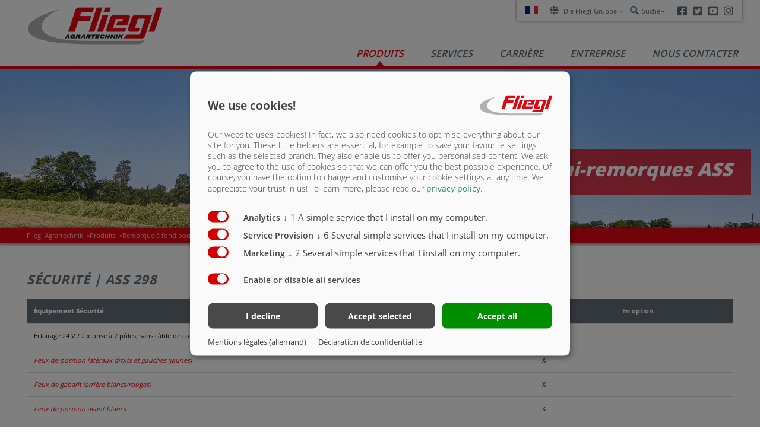

--- FILE ---
content_type: text/html; charset=utf-8
request_url: https://fliegl-agrartechnik.de/fr/produits/remorque-a-fond-poussant/semi-remorques-ass/ass-298/securite/
body_size: 11685
content:
<!DOCTYPE html>
<html lang="fr-FR">
<head>

<meta charset="utf-8">
<!-- 
	Programmed by Waterproof Web Wizard GmbH - www.waterproof-web-wizard.de

	This website is powered by TYPO3 - inspiring people to share!
	TYPO3 is a free open source Content Management Framework initially created by Kasper Skaarhoj and licensed under GNU/GPL.
	TYPO3 is copyright 1998-2026 of Kasper Skaarhoj. Extensions are copyright of their respective owners.
	Information and contribution at https://typo3.org/
-->


<link rel="icon" href="/typo3conf/ext/sitepackage_v9/Resources/Public/Icons/favicon.ico" type="image/vnd.microsoft.icon">
<title>S&eacute;curit&eacute;</title>
<meta http-equiv="x-ua-compatible" content="IE=edge">
<meta name="generator" content="TYPO3 CMS">
<meta name="viewport" content="width=device-width, initial-scale=1">
<meta name="robots" content="index,follow">
<meta property="og:title" content="S&eacute;curit&eacute;">
<meta property="og:image" content="https://fliegl-agrartechnik.de/fileadmin/_processed_/4/8/csm_HeaderASS3_202f936cee.jpg">
<meta name="twitter:card" content="summary">
<meta name="apple-mobile-web-app-capable" content="no">

<link defer href="/typo3conf/ext/klaro_consent_manager/Resources/Public/Css/klaro.min.css" rel="stylesheet">
<link defer href="/typo3conf/ext/klaro_consent_manager/Resources/Public/Css/klaro-custom.min.css" rel="stylesheet">
<link rel="stylesheet" href="/typo3conf/ext/sitepackage_v9/Resources/Public/Css/pagelist.css" media="all">
<link rel="stylesheet" href="/typo3conf/ext/cl_jquery_fancybox/Resources/Public/CSS/jquery.fancybox.css" media="screen">
<link rel="stylesheet" href="/typo3conf/ext/dpn_glossary/Resources/Public/Css/styles.css" media="all">
<link rel="stylesheet" href="/typo3conf/ext/sitepackage_v9/Resources/Public/Css/fontawesome.min.css" media="all">
<link rel="stylesheet" href="/typo3conf/ext/sitepackage_v9/Resources/Public/FocusPoint/Css/focuspoint.css" media="all">
<link rel="stylesheet" href="/typo3conf/ext/sitepackage_v9/Resources/Public/Css/normalize.css" media="all">
<link rel="stylesheet" href="/typo3conf/ext/sitepackage_v9/Resources/Public/Css/productnav.css" media="all">
<link rel="stylesheet" href="/typo3conf/ext/sitepackage_v9/Resources/Public/Css/bootstrap.min.css" media="all">
<link rel="stylesheet" href="/typo3conf/ext/sitepackage_v9/Resources/Public/Css/image-map-pro.min.css" media="all">
<link rel="stylesheet" href="/typo3conf/ext/sitepackage_v9/Resources/Public/Css/magnific-popup.css" media="all">
<link rel="stylesheet" href="/typo3conf/ext/sitepackage_v9/Resources/Public/Css/slick.css" media="all">
<link rel="stylesheet" href="/typo3conf/ext/sitepackage_v9/Resources/Public/Css/slick-theme.css" media="all">
<link rel="stylesheet" href="/typo3conf/ext/sitepackage_v9/Resources/Public/Css/custom.css" media="all">
<link rel="stylesheet" href="/typo3conf/ext/sitepackage_v9/Resources/Public/Css/fonts.css" media="all">
<link rel="stylesheet" href="/typo3temp/assets/css/fliegl-agrartechnik.css" media="all">
<link rel="stylesheet" href="/typo3temp/assets/css/05817b378d35470f0d098c56cc54f797.css" media="all">


<script src="/typo3conf/ext/sitepackage_v9/Resources/Public/JavaScript/Dist/jquery.min.js"></script>
<script src="/typo3conf/ext/sitepackage_v9/Resources/Public/JavaScript/Dist/image-map-pro.min.js" async="async"></script>
<script src="/typo3conf/ext/news/Resources/Public/JavaScript/AjaxPagination.js"></script>
<script defer="defer" src="/typo3conf/ext/sitepackage_v9/Resources/Public/JavaScript/Dist/klaro-no-translations-no-css.js"></script>
<script defer="defer">var klaroConfig={disabled:'0',poweredBy:'https://kiprotect.com/klaro',cookieDomain:'.fliegl-agrartechnik.de',htmlTexts:true,cookieExpiresAfterDays:60,default:true,mustConsent:true,acceptAll:true,purposeOrder:['analytics','functional','marketing'],callback:function(consent,service){services: [
    {
        purposes: ['marketing'],
        name: "youtube",
        contextualConsentOnly: true,
    }
]},styling:{theme:['light']},translations:{zz:{privacyPolicy:{name:'privacy policy',text:'To learn more, please read our {privacyPolicy}.'},consentModal:{title:'<div class=\"row\"><div class=\"col-md-9\">We use cookies!</div><div class=\"col-md-3 logothumbnail\"><img src=\"/typo3conf/ext/sitepackage_v9/Resources/Public/Images/Fliegl-Gruppe-Logo.svg\" width=\"80px\" height=\"60px\" /></div></div>',description:'Our website uses cookies! In fact, we also need cookies to optimise everything about our site for you. These little helpers are essential, for example to save your favourite settings such as the selected branch. They also enable us to offer you personalised content. We ask you to agree to the use of cookies so that we can offer you the best possible experience. Of course, you have the option to change and customise your cookie settings at any time. We appreciate your trust in us!'},consentNotice:{testing:'Testing mode!',title:'Cookie Consent',changeDescription:'There were changes since your last visit, please renew your consent.',description:'Hi! Could we please enable some additional services for {purposes}? You can always change or withdraw your consent later.',learnMore:'Let me choose'},purposeItem:{service:'A simple service that I install on my computer.',services:'Several simple services that I install on my computer.'},ok:'That\'s ok',save:'Save',decline:'I decline',close:'Close',acceptAll:'Accept all',acceptSelected:'Accept selected',service:{disableAll:{title:'Enable or disable all services',description:'Use this switch to enable or disable all services.'},optOut:{title:'(opt-out)',description:'This services is loaded by default (but you can opt out)'},required:{title:'(always required)',description:'This services is always required'},purposes:'Processing purposes',purpose:'Processing purpose'},poweredBy:'<p class=\"cm-powered-by d-flex\"><a href=\"/fr/mentions-legales-allemand/\" target=\"_blank\" class=\"imprintLink\" rel=\"noopener\">Mentions légales (allemand)</a><a href=\"/fr/declaration-de-confidentialite/\" target=\"_blank\" class=\"privacypolicyLink\" rel=\"noopener\">Déclaration de confidentialité</a></p>',contextualConsent:{description:'Do you want to load external content supplied by {title}?',acceptOnce:'Yes',acceptAlways:'Always'},privacyPolicyUrl:'https://fliegl-agrartechnik.de/fr/declaration-de-confidentialite/',purposes:{functional:{title:'Service Provision',description:'These services are essential for the correct functioning of this website. You cannot disable them here as the service would not work correctly otherwise.'},analytics:{title:'Analytics',description:'These services gather anonymous data for statistical analysis and performance optimization. Enabling analytics services assists website owners in making informed decisions to enhance online services.'},marketing:{title:'Marketing',description:'These services process personal information to show you relevant content about products, services or topics that you might be interested in.'}}}},services:[{translations:{zz:{title:'YouTube',description:'The leading video-sharing platform for content creators and developers to enhance user experiences on websites.'}},name:'youtube',purposes:['functional'],cookies:[]},{translations:{zz:{title:'Google Analytics',description:'Web analytics service provided by Google, Inc. (\"Google\")'}},name:'google-analytics',purposes:['analytics'],cookies:[]},{translations:{zz:{title:'Acumbamail',description:'This website uses Acumbamail to send newsletters.'}},name:'acumbamail',purposes:['functional'],cookies:[]},{translations:{zz:{title:'Vimeo',description:'Popular video-sharing platform that offers a range of features for creators and developers to enhance video content on websites.'}},name:'vimeo',purposes:['functional'],cookies:[]},{translations:{zz:{title:'Google Maps',description:'Google Maps allows for the integration of interactive maps on websites, enabling location-based services. Developers can utilize it while ensuring data compliance and control, adhering to coding guidelines and best practices.'}},name:'google-maps',purposes:['functional'],cookies:[]},{translations:{zz:{title:'Climbo',description:'The widget enables the collection and integration of Google reviews of our company on our website.'}},name:'climbo',purposes:['functional'],cookies:[]},{translations:{zz:{title:'FacePop',description:'The widget makes it possible to display customised video messages on the website and includes an AI assistant for playing out messages in FacePop.'}},name:'facepop',purposes:['functional'],cookies:[]},{translations:{zz:{title:'Chatbase',description:'Chatbase is primarily used for communication with our company.'}},name:'chatbase',purposes:['marketing'],cookies:[]},{translations:{zz:{title:'Optinly',description:'We use the Optinly service to inform site visitors about news, updates and offers in pop-ups and info bars.'}},name:'optinly',purposes:['marketing'],cookies:[]}]};document.addEventListener("DOMContentLoaded",function(){"use strict";const klaroShowElements = document.querySelectorAll("[data-klaro-trigger='show']");const klaroResetElements = document.querySelectorAll("[data-klaro-trigger='reset']");klaroShowElements.forEach(function (element) {element.addEventListener("click", function (e) {e.preventDefault();if (typeof klaroConfig !== "undefined") {klaro.show(klaroConfig, !0);}});});klaroResetElements.forEach(function (element) {element.addEventListener("click", function (e) {e.preventDefault();if (typeof klaroConfig !== "undefined") {klaro.show(klaroConfig, !0);klaro.getManager(klaroConfig).resetConsents();}});});});</script>

<!-- Google tag (gtag.js) -->
<script type="text/plain" data-type="application/javascript" data-name="google-analytics" src="https://www.googletagmanager.com/gtag/js?id=G-G5Q9MEVBP4"></script>

<script type="text/plain" data-type="application/javascript" data-name="google-analytics">
  window.dataLayer = window.dataLayer || [];
  function gtag(){dataLayer.push(arguments);}
  gtag('js', new Date());
  gtag('config', 'G-G5Q9MEVBP4');
</script>

<script type="text/plain" data-type="application/javascript" data-name="chatbase">
window.embeddedChatbotConfig = {
chatbotId: "tVr6zbRJVbR-kM_u-hm1h",
domain: "www.chatbase.co"
}
</script>

<script type="text/plain" data-type="application/javascript" data-name="chatbase" src="https://www.chatbase.co/embed.min.js" chatbotId="tVr6zbRJVbR-kM_u-hm1h" domain="www.chatbase.co" defer></script><script>
  window.chatbaseConfig = {
    chatbotId: "tVr6zbRJVbR-kM_u-hm1h",
  }
</script>
<script type="text/plain" data-type="application/javascript" data-name="chatbase"
  src="https://www.chatbase.co/embed.min.js"
  id="tVr6zbRJVbR-kM_u-hm1h"
  defer>
</script>
<link rel="canonical" href="https://fliegl-agrartechnik.de/fr/produits/remorque-a-fond-poussant/semi-remorques-ass/ass-298/securite/">

<link rel="alternate" hreflang="de-DE" href="https://fliegl-agrartechnik.de/produkte/abschiebewagen/sattelfahrzeuge-ass/ass-298/sicherheit/">
<link rel="alternate" hreflang="cs-CZ" href="https://fliegl-agrartechnik.de/cs/produkty/vuz-s-vytlacnym-celem/sedlove-navesy-ass/ass-298/bezpecnost/">
<link rel="alternate" hreflang="ru-RU" href="https://fliegl-agrartechnik.de/ru/obzor-produkcii/polupricep-so-sdvizhnym-polom/polupricepy-ass/ass-298/bezopasnost/">
<link rel="alternate" hreflang="fr-FR" href="https://fliegl-agrartechnik.de/fr/produits/remorque-a-fond-poussant/semi-remorques-ass/ass-298/securite/">
<link rel="alternate" hreflang="hu-HU" href="https://fliegl-agrartechnik.de/hu/termekek/asw-letolokocsi/sattelfahrzeuge-ass/ass-298/sicherheit/">
<link rel="alternate" hreflang="en-US" href="https://fliegl-agrartechnik.de/en/products/push-off-trailer/ass-semi-trailers/ass-298/safety/">
<link rel="alternate" hreflang="pl-PL" href="https://fliegl-agrartechnik.de/pl/produkty/przyczepa-z-systemem-zgarniajacym/naczepy-do-ciagnikow-siodlowych-ass/ass-298/bezpieczenstwo/">
<link rel="alternate" hreflang="x-default" href="https://fliegl-agrartechnik.de/produkte/abschiebewagen/sattelfahrzeuge-ass/ass-298/sicherheit/">

<!-- VhsAssetsDependenciesLoaded dpnajaxtooltip11 -->
</head>
<body id="agrartechnik-1449">


<header xmlns:f="http://www.w3.org/1999/html" class="headertop">

    <div class="container">
        <div class="row">
            <div class="col-md-12">
                <div class="meta">
                    
    <nav class="lang test-dds">
        <ul class="no-dots">
            
                
                
                <li class="selected">
                    <img src="/typo3conf/ext/sitepackage_v9/Resources/Public/Images/svg-flags/fr.svg" width="20" height="12">
                    
                    <ul class="dropDown">
                        
                            
                                <li><a href="/produkte/abschiebewagen/sattelfahrzeuge-ass/ass-298/sicherheit/?%C3%A9s=">
                                    
                                    <img src="/typo3conf/ext/sitepackage_v9/Resources/Public/Images/svg-flags/de.svg" width="20" height="12">
                                    
                                </a></li>
                            
                                <li><a href="/cs/produkty/vuz-s-vytlacnym-celem/sedlove-navesy-ass/ass-298/bezpecnost/?%C3%A9s=">
                                    
                                    <img src="/typo3conf/ext/sitepackage_v9/Resources/Public/Images/svg-flags/cz.svg" width="20" height="12">
                                    
                                </a></li>
                            
                                <li><a href="/ru/obzor-produkcii/polupricep-so-sdvizhnym-polom/polupricepy-ass/ass-298/bezopasnost/?%C3%A9s=">
                                    
                                    <img src="/typo3conf/ext/sitepackage_v9/Resources/Public/Images/svg-flags/ru.svg" width="20" height="12">
                                    
                                </a></li>
                            
                                <li><a href="/hu/termekek/asw-letolokocsi/sattelfahrzeuge-ass/ass-298/sicherheit/?%C3%A9s=">
                                    
                                    <img src="/typo3conf/ext/sitepackage_v9/Resources/Public/Images/svg-flags/hu.svg" width="20" height="12">
                                    
                                </a></li>
                            
                                <li><a href="/en/products/push-off-trailer/ass-semi-trailers/ass-298/safety/?%C3%A9s=">
                                    
                                    <img src="/typo3conf/ext/sitepackage_v9/Resources/Public/Images/svg-flags/en-us-gb.svg" width="20" height="12">
                                    
                                </a></li>
                            
                                <li><a href="/pl/produkty/przyczepa-z-systemem-zgarniajacym/naczepy-do-ciagnikow-siodlowych-ass/ass-298/bezpieczenstwo/?%C3%A9s=">
                                    
                                    <img src="/typo3conf/ext/sitepackage_v9/Resources/Public/Images/svg-flags/pl.svg" width="20" height="12">
                                    
                                </a></li>
                            
                        
                    </ul>
                </li>
            


        </ul>
    </nav>

                    
    <nav class="global">
        <ul class="no-dots">
            <li><i class="fa fa-globe"></i><span>
                Die Fliegl-Gruppe
               <span class="caret"></span></span>
                <ul class="dropDown">
                    
                        <li>
                            <a href="https://fliegl-agrartechnik.de/" target="">Fliegl Agrartechnik</a>
                        </li>
                    
                        <li>
                            <a href="https://fliegl-baukom.de/" target="_blank">Fliegl Baukom</a>
                        </li>
                    
                        <li>
                            <a href="https://fliegl-gruenlandtechnik.com/" target="_blank">Fliegl Gr&uuml;nlandtechnik</a>
                        </li>
                    
                        <li>
                            <a href="https://fliegl-dosiertechnik.de/en/" target="_blank">Fliegl Dosiertechnik</a>
                        </li>
                    
                        <li>
                            <a href="https://agro-center.de/en/home/" target="_blank">Fliegl Agro-Center</a>
                        </li>
                    
                        <li>
                            <a href="https://www.fliegl-fahrzeugbau.de/" target="_blank">Fliegl Fahrzeugbau</a>
                        </li>
                    
                </ul>
                
            </li>
        </ul>
    </nav>

                    
    
    
        <form method="GET" action="/fr/rechercher/" class="meta-search">
            <ul class="no-dots">
                <li>
                    <i class="fa fa-search"></i><span>Suche<span class="caret"></span></span>
                    <ul class="dropDown">
                        <li class="meta-input">
                            <input type="search" name="tx_kesearch_pi1[sword]" value="" placeholder="Suche">
                        </li>
                        <li>
                            <button type="submit"><i class="fa fa-search"></i><span>Suche</span></button>
                        </li>
                    </ul>
                </li>
            </ul>
        </form>
    

                    
    <nav class="social">
        <ul class="no-dots">
            <li><a href="https://www.facebook.com/flieglcom" target="_blank"><i class="fab fa-facebook-square"></i><span>Facebook</span></a></li>
            <li><a href="https://twitter.com/FlieglAgrar" target="_blank"><i class="fab fa-twitter-square"></i><span>Twitter</span></a></li>
            <li><a href="https://www.youtube.com/user/Flieglagrartechnik" target="_blank"><i class="fab fa-youtube-square"></i><span>Youtube</span></a></li>
            <li><a href="https://www.instagram.com/fliegl_agrartechnik/" target="_blank"><i class="fab fa-instagram"></i><span>Instagram</span></a></li>
            
            
        </ul>
    </nav>


                </div>
                <div class="navigation closed">
                    <div data-mobilemenu-trigger="true" class="closed">
                        <svg data-j77-load="basic" x="0px" y="0px" viewbox="0 0 40 40" id="mobile-menu" contextmenu="closed">
                            <g>
                                <rect x="1.3" y="4" width="100%" height="4px"></rect>
                                <rect x="1.4" y="14" width="100%" height="4px"></rect>
                                <rect x="1.4" y="24" width="100%" height="4px"></rect>
                            </g>
                        </svg>

                    </div>

                    <nav id="main-nav" class="main-nav">
                        <figure>
                            <a href="/fr/" title="Fliegl Agrartechnik GmbH"><img src="/typo3conf/ext/sitepackage_v9/Resources/Public/Images/fliegl-agrartechnik.png" width="430" height="118" alt="Fliegl Agrartechnik GmbH"></a>
                        </figure>
                        
    <ul class="desktop-navigation">
        
            

                
                        
                                <li class="has-subnavi has-meganavi activate">
                            
                    

                
                        <a data-j77-target="desktop-Produkte" href="/fr/produits/">Produits <i></i></a>
                        
    <div class="mega-nav">
        <div class="categories inactiveRight" data-j77-step="desktop-Produkte"><figure data-category="cat51" data-j77-target="desktop-cat51"><img src="/fileadmin/user_upload/2019_Agrartechnik/Produkte/Abschiebewagen_ASW/Freisteller/frei-asw-261.jpg" width="800" height="480" alt=""><figcaption><p>Remorque &agrave; fond poussant</p></figcaption></figure><figure data-category="cat101" data-j77-target="desktop-cat101"><img src="/fileadmin/user_upload/2019_Agrartechnik/Produkte/Guelletechnik/Freisteller/Freisteller-Guelletechnik.jpg" width="900" height="600" alt=""><img src="/fileadmin/user_upload/2019_Agrartechnik/Produkte/Guelletechnik/Freisteller/Navigation_guelle.jpg" width="1600" height="1206" alt=""><figcaption><p>Technique de lisier</p></figcaption></figure><figure data-category="cat84" data-j77-target="desktop-cat84"><img src="/fileadmin/user_upload/Produktbilder/Freisteller/Agrartechnik/TDK.jpg" width="488" height="293" alt=""><figcaption><p>Remorque basculante</p></figcaption></figure><figure data-category="cat91" data-j77-target="desktop-cat91"><img src="/fileadmin/user_upload/2019_Agrartechnik/Produkte/Kompakte_Transportloesungen/Freisteller/ZPW120B_www.jpg" width="488" height="293" alt="Solutions de transport compactes" title="Solutions de transport compactes"><figcaption><p>Solutions de transport compactes</p></figcaption></figure><figure data-category="cat76" data-j77-target="desktop-cat76"><img src="/fileadmin/user_upload/2019_Agrartechnik/Produkte/Streuwerktechnik/Kettenstreuer/Freisteller/KDS_140Junior.png" width="3587" height="2439" alt=""><figcaption><p>Technique d&rsquo;&eacute;pandage</p></figcaption></figure><figure data-category="cat78" data-j77-target="desktop-cat78"><img src="/fileadmin/user_upload/Produktbilder/Freisteller/Agrartechnik/U__berladetechnik_www.jpg" width="488" height="293" alt=""><figcaption><p>Technique de transbordement</p></figcaption></figure><figure data-category="cat14178" data-j77-target="desktop-cat14178"><img src="/fileadmin/user_upload/2019_Dosiertechnik/Produkte/PolyPro_SteelPro/Freisteller/1.png" width="1800" height="942" alt=""><img src="/fileadmin/user_upload/2019_Dosiertechnik/Produkte/PolyPro_SteelPro/Freisteller/1.png" width="1800" height="942" alt=""><img src="/fileadmin/user_upload/2019_Dosiertechnik/Produkte/PolyPro_SteelPro/Freisteller/1.png" width="1800" height="942" alt=""><img src="/fileadmin/user_upload/2019_Dosiertechnik/Produkte/PolyPro_SteelPro/Freisteller/1.png" width="1800" height="942" alt=""><img src="/fileadmin/user_upload/2019_Dosiertechnik/Produkte/PolyPro_SteelPro/Freisteller/1.png" width="1800" height="942" alt=""><figcaption><p>Technologie de dosage</p></figcaption></figure><figure data-category="cat12068" data-j77-target="desktop-cat12068"><img src="/fileadmin/user_upload/2019_Agrartechnik/Produkte/Icon.png" width="400" height="390" alt=""><figcaption><p>Configurateur de produit</p></figcaption></figure></div>
        <div class="results inactiveRight" data-j77-step="desktop-cat51"><a href="/fr/produits/remorque-a-fond-poussant/la-remorque-a-fond-poussant/" title="LA REMORQUE &Agrave; FOND POUSSANT"><figure data-result="14025"><img src="/fileadmin/_processed_/1/c/csm_frei-asw-261_d575441bce.jpg" width="488" height="293" class="img-fluid" alt="ASW"><figcaption><p>LA REMORQUE &Agrave; FOND POUSSANT</p></figcaption></figure></a><a href="/fr/produits/remorque-a-fond-poussant/remorque-a-fond-poussant-asw-fox/" title="Remorque &agrave; fond poussant ASW Fox"><figure data-result="1607"><img src="/fileadmin/user_upload/2019_Agrartechnik/Produkte/Abschiebewagen_ASW/Freisteller/freisteller-fox-asw.jpg" width="488" height="293" class="img-fluid" alt=""><figcaption><p>Remorque &agrave; fond poussant ASW Fox</p></figcaption></figure></a><a href="/fr/produits/remorque-a-fond-poussant/accessoires-asw/" title="Accessoires ASW"><figure data-result="116"><img src="/fileadmin/user_upload/Produktbilder/Freisteller/Agrartechnik/Anbaugera__te_www.jpg" width="488" height="293" class="img-fluid" alt=""><figcaption><p>Accessoires ASW</p></figcaption></figure></a><a href="/fr/produits/remorque-a-fond-poussant/semi-remorques-ass/" title="Semi-remorques ASS"><figure data-result="74"><img src="/fileadmin/user_upload/Produktbilder/Freisteller/Agrartechnik/ASS_Sattelfahrzeug3frei_www.jpg" width="488" height="293" class="img-fluid" alt=""><figcaption><p>Semi-remorques ASS</p></figcaption></figure></a><a href="/fr/produits/remorque-a-fond-poussant/securisation-du-chargement/" title="S&eacute;curisation du chargement"><figure data-result="112"><img src="/fileadmin/user_upload/Produktbilder/Freisteller/Agrartechnik/Ladungssicherung_www.jpg" width="488" height="293" class="img-fluid" alt=""><figcaption><p>S&eacute;curisation du chargement</p></figcaption></figure></a></div><div class="results inactiveRight" data-j77-step="desktop-cat101"><a href="/fr/produits/technique-de-lisier/citerne-sous-vide-vfw/" title="Citerne sous vide VFW"><figure data-result="1356"><img src="/fileadmin/user_upload/Produktbilder/Freisteller/Agrartechnik/vakuumfass-frei-2019.jpg" width="488" height="293" class="img-fluid" alt=""><figcaption><p>Citerne sous vide VFW</p></figcaption></figure></a><a href="/fr/produits/technique-de-lisier/citerne-a-pompe-pfw/" title="Citerne &agrave; pompe PFW"><figure data-result="103"><img src="/fileadmin/user_upload/Produktbilder/Freisteller/Agrartechnik/pumpfass-frei-2019.jpg" width="488" height="293" class="img-fluid" alt=""><figcaption><p>Citerne &agrave; pompe PFW</p></figcaption></figure></a><a href="/fr/produits/technique-de-lisier/citerne-haute-pression-hfw/" title="Citerne haute pression HFW"><figure data-result="104"><img src="/fileadmin/user_upload/Produktbilder/Freisteller/Agrartechnik/hochdruckfass-frei-2019.jpg" width="488" height="293" class="img-fluid" alt=""><figcaption><p>Citerne haute pression HFW</p></figcaption></figure></a><a href="/fr/produits/technique-de-lisier/technique-depandage/" title="Technique d&rsquo;&eacute;pandage"><figure data-result="105"><img src="/fileadmin/_processed_/f/4/csm_skate_c2836b84bf.jpg" width="488" height="293" class="img-fluid" alt=""><figcaption><p>Technique d&rsquo;&eacute;pandage</p></figcaption></figure></a><a href="/fr/produits/technique-de-lisier/citerne-de-transport/" title="Citerne de transport"><figure data-result="106"><img src="/fileadmin/_processed_/a/7/csm_STF-300000_d1e5b70d91.jpg" width="488" height="289" class="img-fluid" alt="[Translate to Franz&ouml;sisch:]" title="[Translate to Franz&ouml;sisch:]"><figcaption><p>Citerne de transport</p></figcaption></figure></a><a href="/fr/produits/technique-de-lisier/conception-de-chassis/" title="Conception de ch&acirc;ssis"><figure data-result="107"><img src="/fileadmin/_processed_/d/2/csm_frei-fahrwerk-1_89031844f6.jpg" width="488" height="293" class="img-fluid" alt=""><figcaption><p>Conception de ch&acirc;ssis</p></figcaption></figure></a><a href="/fr/produits/technique-de-lisier/mesure-des-substances-nutritives/" title="Mesure des substances nutritives"><figure data-result="108"><img src="/fileadmin/_processed_/3/7/csm_naehrstoffmessung-freisteller-25-03-2021_19c5e10112.jpg" width="440" height="293" class="img-fluid" alt="[Translate to Franz&ouml;sisch:]"><figcaption><p>Mesure des substances nutritives</p></figcaption></figure></a><a href="/fr/produits/technique-de-lisier/applications-isobus/" title="Applications ISOBUS"><figure data-result="109"><img src="/fileadmin/user_upload/2019_Agrartechnik/Produkte/Guelletechnik/Freisteller/dfm-frei.jpg" width="488" height="293" class="img-fluid" alt="[Translate to Franz&ouml;sisch:]" title="[Translate to Franz&ouml;sisch:]"><figcaption><p>Applications ISOBUS</p></figcaption></figure></a></div><div class="results inactiveRight" data-j77-step="desktop-cat84"><a href="/fr/produits/remorque-basculante/la-semi-remorque-a-benne-basculante/" title="LA SEMI-REMORQUE &Agrave; BENNE BASCULANTE"><figure data-result="14240"><img src="/fileadmin/_processed_/e/2/csm_ZHKA350_freisteller_1791fa5a45.jpg" width="386" height="293" class="img-fluid" alt=""><figcaption><p>LA SEMI-REMORQUE &Agrave; BENNE BASCULANTE</p></figcaption></figure></a><a href="/fr/produits/remorque-basculante/remorque-tri-benne-basculante-a-trois-essieux/" title="Remorque tri-benne basculante &agrave; trois essieux"><figure data-result="87"><img src="/fileadmin/user_upload/Produktbilder/Freisteller/Agrartechnik/DDK.jpg" width="488" height="293" class="img-fluid" alt=""><figcaption><p>Remorque tri-benne basculante &agrave; trois essieux</p></figcaption></figure></a><a href="/fr/produits/remorque-basculante/benne-monocoque/" title="Benne monocoque"><figure data-result="89"><img src="/fileadmin/user_upload/Produktbilder/Freisteller/Agrartechnik/Muldenkipper-TMK.jpg" width="488" height="293" class="img-fluid" alt=""><figcaption><p>Benne monocoque</p></figcaption></figure></a></div><div class="results inactiveRight" data-j77-step="desktop-cat91"><a href="/fr/produits/solutions-de-transport-compactes/benne-ampliroll-porte-caissons/" title="Benne Ampliroll porte-caissons"><figure data-result="92"><img src="/fileadmin/user_upload/Produktbilder/Freisteller/Agrartechnik/HKL29_www.jpg" width="488" height="293" class="img-fluid" alt=""><figcaption><p>Benne Ampliroll porte-caissons</p></figcaption></figure></a><a href="/fr/produits/solutions-de-transport-compactes/transbordeur-vario/" title="Transbordeur Vario"><figure data-result="93"><img src="/fileadmin/_processed_/e/d/csm_ULW45-Freisteller_65f2416871.jpg" width="488" height="291" class="img-fluid" alt=""><figcaption><p>Transbordeur Vario</p></figcaption></figure></a><a href="/fr/produits/solutions-de-transport-compactes/betaillere-noah/" title="B&eacute;taill&egrave;re Noah"><figure data-result="94"><img src="/fileadmin/user_upload/Produktbilder/Freisteller/Agrartechnik/Noah.jpg" width="488" height="293" class="img-fluid" alt=""><figcaption><p>B&eacute;taill&egrave;re Noah</p></figcaption></figure></a><a href="/fr/produits/solutions-de-transport-compactes/remorque-a-plateforme-et-de-transport-de-balles/" title="Remorque &agrave; plateforme et de transport de balles"><figure data-result="95"><img src="/fileadmin/user_upload/Produktbilder/Freisteller/Agrartechnik/ZPW120B_www.jpg" width="488" height="293" class="img-fluid" alt=""><figcaption><p>Remorque &agrave; plateforme et de transport de balles</p></figcaption></figure></a><a href="/fr/produits/solutions-de-transport-compactes/essieu-dolly/" title="ESSIEU DOLLY"><figure data-result="14074"><img src="/fileadmin/_processed_/4/2/csm_dolly-einachs_c55329a28a.jpg" width="428" height="293" class="img-fluid" alt=""><figcaption><p>ESSIEU DOLLY</p></figcaption></figure></a></div><div class="results inactiveRight" data-j77-step="desktop-cat76"><a href="/fr/produits/remorque-a-fond-poussant/accessoires-asw/epandeurs/" title="&Eacute;pandeurs"><figure data-result="1701"><img src="/fileadmin/_processed_/e/7/csm_Freisteller_Streuwerk_8a608083a6.jpg" width="488" height="293" class="img-fluid" alt=""><figcaption><p>&Eacute;pandeurs</p></figcaption></figure></a><a href="/fr/produits/remorque-a-fond-poussant/epandeur-a-un-essieu-ads/" title="&Eacute;pandeur &agrave; un essieu ADS"><figure data-result="114"><img src="/fileadmin/_processed_/d/5/csm_freisteller-ads-05-20_31fb8936ef.jpg" width="488" height="293" class="img-fluid" alt="[Translate to Franz&ouml;sisch:]" title="[Translate to Franz&ouml;sisch:]"><figcaption><p>&Eacute;pandeur &agrave; un essieu ADS</p></figcaption></figure></a></div><div class="results inactiveRight" data-j77-step="desktop-cat78"><a href="/fr/produits/remorque-a-fond-poussant/accessoires-asw/vis-de-transbordement/" title="Vis de transbordement"><figure data-result="79"><img src="/fileadmin/_processed_/e/d/csm_Freisteller-Ueberlade-Ueberladenschnicke400_393739a55e.jpg" width="488" height="293" class="img-fluid" alt=""><figcaption><p>Vis de transbordement</p></figcaption></figure></a><a href="/fr/produits/remorque-a-fond-poussant/accessoires-asw/tapis-de-transbordement-ruby/" title="Tapis de transbordement Ruby"><figure data-result="81"><img src="/fileadmin/user_upload/Produktbilder/Freisteller/Agrartechnik/Ruby_www.jpg" width="488" height="293" class="img-fluid" alt=""><figcaption><p>Tapis de transbordement Ruby</p></figcaption></figure></a><a href="/fr/produits/remorque-a-fond-poussant/accessoires-asw/systeme-de-transbordement-mobilefast/" title="Syst&egrave;me de transbordement MobileFast"><figure data-result="82"><img src="/fileadmin/_processed_/a/2/csm_Freisteller-Ueberlade-MobileFast_cca76399f3.jpg" width="488" height="293" class="img-fluid" alt=""><figcaption><p>Syst&egrave;me de transbordement MobileFast</p></figcaption></figure></a></div><div class="results inactiveRight" data-j77-step="desktop-cat14178"></div><div class="results inactiveRight" data-j77-step="desktop-cat12068"></div>
    </div>

                    
                </li>
            

                
                        <li class=" has-subnavi">
                    

                
                        <a href="/fr/services/">Services</a>
                        
                            <ul>
                                
                                    
                                        <li class=" ">
                                            <a target="_blank" href="https://www.technikboerse.com/fr/haendler/fliegl-agrartechnik-gmbh-49015728">Bourse aux v&eacute;hicules <i></i>
                                            </a>
                                            
                                        </li>
                                    
                                        <li class=" has-subnavi">
                                            <a href="/fr/services/fliegl-finance/vue-densemble/">Fliegl Finance <i></i>
                                            </a>
                                            
                                                <ul>
                                                    
                                                        
                                                            <li class="  ">
                                                                <a href="/fr/services/fliegl-finance/vue-densemble/">

                                                                    Vue d&rsquo;ensemble <i></i></a>
                                                                
                                                            </li>
                                                        
                                                    
                                                </ul>
                                            
                                        </li>
                                    
                                        <li class=" has-subnavi">
                                            <a href="/fr/services/telechargements/">T&eacute;l&eacute;chargements <i></i>
                                            </a>
                                            
                                                <ul>
                                                    
                                                        
                                                            <li class="  ">
                                                                <a href="/fr/services/telechargements/manuels/">

                                                                    Manuels <i></i></a>
                                                                
                                                            </li>
                                                        
                                                            <li class="  ">
                                                                <a href="/fr/services/telechargements/brochures/">

                                                                    Brochures <i></i></a>
                                                                
                                                            </li>
                                                        
                                                            <li class="  ">
                                                                <a href="/fr/services/telechargements/logos/">

                                                                    Logos <i></i></a>
                                                                
                                                            </li>
                                                        
                                                    
                                                </ul>
                                            
                                        </li>
                                    
                                
                            </ul>
                        
                    
                </li>
            

                
                        <li class=" has-subnavi">
                    

                
                        <a href="/fr/entreprise/carriere/">Carri&egrave;re</a>
                        
                            <ul>
                                
                                    
                                        <li class=" ">
                                            <a href="/fr/entreprise/carriere/vos-debuts/">Vos d&eacute;buts <i></i>
                                            </a>
                                            
                                        </li>
                                    
                                        <li class=" ">
                                            <a href="/fr/entreprise/carriere/fliegl-en-qualite-demployeur/">Fliegl en qualit&eacute; d&rsquo;employeur <i></i>
                                            </a>
                                            
                                        </li>
                                    
                                        <li class=" ">
                                            <a href="/fr/entreprise/carriere/faq/">FAQ <i></i>
                                            </a>
                                            
                                        </li>
                                    
                                
                            </ul>
                        
                    
                </li>
            

                
                        <li class=" has-subnavi">
                    

                
                        <a href="/fr/entreprise/le-groupe-fliegl/wir-sind-fliegl/">Entreprise</a>
                        
                            <ul>
                                
                                    
                                        <li class=" has-subnavi">
                                            <a href="/fr/entreprise/le-groupe-fliegl/wir-sind-fliegl/">Le groupe Fliegl <i></i>
                                            </a>
                                            
                                                <ul>
                                                    
                                                        
                                                            <li class="  ">
                                                                <a href="/fr/entreprise/le-groupe-fliegl/wir-sind-fliegl/">

                                                                    Wir sind Fliegl <i></i></a>
                                                                
                                                            </li>
                                                        
                                                            <li class="  ">
                                                                <a href="/fr/entreprise/le-groupe-fliegl/historique-de-lentreprise/">

                                                                    Historique de l&rsquo;entreprise <i></i></a>
                                                                
                                                            </li>
                                                        
                                                            <li class="  ">
                                                                <a href="/fr/entreprise/le-groupe-fliegl/fliegl-dans-le-monde/">

                                                                    Fliegl dans le monde <i></i></a>
                                                                
                                                            </li>
                                                        
                                                            <li class="  ">
                                                                <a href="/fr/entreprise/le-groupe-fliegl/le-site-de-muehldorf/">

                                                                    Le site de M&uuml;hldorf <i></i></a>
                                                                
                                                            </li>
                                                        
                                                    
                                                </ul>
                                            
                                        </li>
                                    
                                        <li class=" has-subnavi">
                                            <a href="/fr/entreprise/lunivers-fliegl/">L&rsquo;univers Fliegl <i></i>
                                            </a>
                                            
                                                <ul>
                                                    
                                                        
                                                            <li class="  ">
                                                                <a href="/fr/entreprise/lunivers-fliegl/fliegl-on-tours/">

                                                                    Fliegl-on-tours <i></i></a>
                                                                
                                                            </li>
                                                        
                                                            <li class="  ">
                                                                <a href="/fr/entreprise/lunivers-fliegl/fliegl-going-green/">

                                                                    Fliegl - going green <i></i></a>
                                                                
                                                            </li>
                                                        
                                                    
                                                </ul>
                                            
                                        </li>
                                    
                                
                            </ul>
                        
                    
                </li>
            

                
                        <li class=" ">
                    

                
                        <a href="/fr/nous-contacter/">Nous contacter</a>
                        
                    
                </li>
            
        
    </ul>


                        
    <div class="mobile-navigation inactiveLeft" data-j77-step="basic" data-j77-inverted="true">
        <div class="mobileMenueHeader">

        </div>
        <ul>
            
                
                    <li class="activate has-subnavi">
                        
                                <a data-j77-target="mobile-Produkte" href="/fr/produits/">Produits<i></i></a>
                                
    <div class="mega-nav">
        <div class="categories inactiveRight" data-j77-step="mobile-Produkte"><figure data-category="cat51" data-j77-target="mobile-cat51"><img src="/fileadmin/user_upload/2019_Agrartechnik/Produkte/Abschiebewagen_ASW/Freisteller/frei-asw-261.jpg" width="800" height="480" alt=""><figcaption><p>Remorque &agrave; fond poussant</p></figcaption></figure><figure data-category="cat101" data-j77-target="mobile-cat101"><img src="/fileadmin/user_upload/2019_Agrartechnik/Produkte/Guelletechnik/Freisteller/Freisteller-Guelletechnik.jpg" width="900" height="600" alt=""><img src="/fileadmin/user_upload/2019_Agrartechnik/Produkte/Guelletechnik/Freisteller/Navigation_guelle.jpg" width="1600" height="1206" alt=""><figcaption><p>Technique de lisier</p></figcaption></figure><figure data-category="cat84" data-j77-target="mobile-cat84"><img src="/fileadmin/user_upload/Produktbilder/Freisteller/Agrartechnik/TDK.jpg" width="488" height="293" alt=""><figcaption><p>Remorque basculante</p></figcaption></figure><figure data-category="cat91" data-j77-target="mobile-cat91"><img src="/fileadmin/user_upload/2019_Agrartechnik/Produkte/Kompakte_Transportloesungen/Freisteller/ZPW120B_www.jpg" width="488" height="293" alt="Solutions de transport compactes" title="Solutions de transport compactes"><figcaption><p>Solutions de transport compactes</p></figcaption></figure><figure data-category="cat76" data-j77-target="mobile-cat76"><img src="/fileadmin/user_upload/2019_Agrartechnik/Produkte/Streuwerktechnik/Kettenstreuer/Freisteller/KDS_140Junior.png" width="3587" height="2439" alt=""><figcaption><p>Technique d&rsquo;&eacute;pandage</p></figcaption></figure><figure data-category="cat78" data-j77-target="mobile-cat78"><img src="/fileadmin/user_upload/Produktbilder/Freisteller/Agrartechnik/U__berladetechnik_www.jpg" width="488" height="293" alt=""><figcaption><p>Technique de transbordement</p></figcaption></figure><figure data-category="cat14178" data-j77-target="mobile-cat14178"><img src="/fileadmin/user_upload/2019_Dosiertechnik/Produkte/PolyPro_SteelPro/Freisteller/1.png" width="1800" height="942" alt=""><img src="/fileadmin/user_upload/2019_Dosiertechnik/Produkte/PolyPro_SteelPro/Freisteller/1.png" width="1800" height="942" alt=""><img src="/fileadmin/user_upload/2019_Dosiertechnik/Produkte/PolyPro_SteelPro/Freisteller/1.png" width="1800" height="942" alt=""><img src="/fileadmin/user_upload/2019_Dosiertechnik/Produkte/PolyPro_SteelPro/Freisteller/1.png" width="1800" height="942" alt=""><img src="/fileadmin/user_upload/2019_Dosiertechnik/Produkte/PolyPro_SteelPro/Freisteller/1.png" width="1800" height="942" alt=""><figcaption><p>Technologie de dosage</p></figcaption></figure><figure data-category="cat12068" data-j77-target="mobile-cat12068"><img src="/fileadmin/user_upload/2019_Agrartechnik/Produkte/Icon.png" width="400" height="390" alt=""><figcaption><p>Configurateur de produit</p></figcaption></figure></div>
        <div class="results inactiveRight" data-j77-step="mobile-cat51"><a href="/fr/produits/remorque-a-fond-poussant/la-remorque-a-fond-poussant/" title="LA REMORQUE &Agrave; FOND POUSSANT"><figure data-result="14025"><img src="/fileadmin/_processed_/1/c/csm_frei-asw-261_d575441bce.jpg" width="488" height="293" class="img-fluid" alt="ASW"><figcaption><p>LA REMORQUE &Agrave; FOND POUSSANT</p></figcaption></figure></a><a href="/fr/produits/remorque-a-fond-poussant/remorque-a-fond-poussant-asw-fox/" title="Remorque &agrave; fond poussant ASW Fox"><figure data-result="1607"><img src="/fileadmin/user_upload/2019_Agrartechnik/Produkte/Abschiebewagen_ASW/Freisteller/freisteller-fox-asw.jpg" width="488" height="293" class="img-fluid" alt=""><figcaption><p>Remorque &agrave; fond poussant ASW Fox</p></figcaption></figure></a><a href="/fr/produits/remorque-a-fond-poussant/accessoires-asw/" title="Accessoires ASW"><figure data-result="116"><img src="/fileadmin/user_upload/Produktbilder/Freisteller/Agrartechnik/Anbaugera__te_www.jpg" width="488" height="293" class="img-fluid" alt=""><figcaption><p>Accessoires ASW</p></figcaption></figure></a><a href="/fr/produits/remorque-a-fond-poussant/semi-remorques-ass/" title="Semi-remorques ASS"><figure data-result="74"><img src="/fileadmin/user_upload/Produktbilder/Freisteller/Agrartechnik/ASS_Sattelfahrzeug3frei_www.jpg" width="488" height="293" class="img-fluid" alt=""><figcaption><p>Semi-remorques ASS</p></figcaption></figure></a><a href="/fr/produits/remorque-a-fond-poussant/securisation-du-chargement/" title="S&eacute;curisation du chargement"><figure data-result="112"><img src="/fileadmin/user_upload/Produktbilder/Freisteller/Agrartechnik/Ladungssicherung_www.jpg" width="488" height="293" class="img-fluid" alt=""><figcaption><p>S&eacute;curisation du chargement</p></figcaption></figure></a></div><div class="results inactiveRight" data-j77-step="mobile-cat101"><a href="/fr/produits/technique-de-lisier/citerne-sous-vide-vfw/" title="Citerne sous vide VFW"><figure data-result="1356"><img src="/fileadmin/user_upload/Produktbilder/Freisteller/Agrartechnik/vakuumfass-frei-2019.jpg" width="488" height="293" class="img-fluid" alt=""><figcaption><p>Citerne sous vide VFW</p></figcaption></figure></a><a href="/fr/produits/technique-de-lisier/citerne-a-pompe-pfw/" title="Citerne &agrave; pompe PFW"><figure data-result="103"><img src="/fileadmin/user_upload/Produktbilder/Freisteller/Agrartechnik/pumpfass-frei-2019.jpg" width="488" height="293" class="img-fluid" alt=""><figcaption><p>Citerne &agrave; pompe PFW</p></figcaption></figure></a><a href="/fr/produits/technique-de-lisier/citerne-haute-pression-hfw/" title="Citerne haute pression HFW"><figure data-result="104"><img src="/fileadmin/user_upload/Produktbilder/Freisteller/Agrartechnik/hochdruckfass-frei-2019.jpg" width="488" height="293" class="img-fluid" alt=""><figcaption><p>Citerne haute pression HFW</p></figcaption></figure></a><a href="/fr/produits/technique-de-lisier/technique-depandage/" title="Technique d&rsquo;&eacute;pandage"><figure data-result="105"><img src="/fileadmin/_processed_/f/4/csm_skate_c2836b84bf.jpg" width="488" height="293" class="img-fluid" alt=""><figcaption><p>Technique d&rsquo;&eacute;pandage</p></figcaption></figure></a><a href="/fr/produits/technique-de-lisier/citerne-de-transport/" title="Citerne de transport"><figure data-result="106"><img src="/fileadmin/_processed_/a/7/csm_STF-300000_d1e5b70d91.jpg" width="488" height="289" class="img-fluid" alt="[Translate to Franz&ouml;sisch:]" title="[Translate to Franz&ouml;sisch:]"><figcaption><p>Citerne de transport</p></figcaption></figure></a><a href="/fr/produits/technique-de-lisier/conception-de-chassis/" title="Conception de ch&acirc;ssis"><figure data-result="107"><img src="/fileadmin/_processed_/d/2/csm_frei-fahrwerk-1_89031844f6.jpg" width="488" height="293" class="img-fluid" alt=""><figcaption><p>Conception de ch&acirc;ssis</p></figcaption></figure></a><a href="/fr/produits/technique-de-lisier/mesure-des-substances-nutritives/" title="Mesure des substances nutritives"><figure data-result="108"><img src="/fileadmin/_processed_/3/7/csm_naehrstoffmessung-freisteller-25-03-2021_19c5e10112.jpg" width="440" height="293" class="img-fluid" alt="[Translate to Franz&ouml;sisch:]"><figcaption><p>Mesure des substances nutritives</p></figcaption></figure></a><a href="/fr/produits/technique-de-lisier/applications-isobus/" title="Applications ISOBUS"><figure data-result="109"><img src="/fileadmin/user_upload/2019_Agrartechnik/Produkte/Guelletechnik/Freisteller/dfm-frei.jpg" width="488" height="293" class="img-fluid" alt="[Translate to Franz&ouml;sisch:]" title="[Translate to Franz&ouml;sisch:]"><figcaption><p>Applications ISOBUS</p></figcaption></figure></a></div><div class="results inactiveRight" data-j77-step="mobile-cat84"><a href="/fr/produits/remorque-basculante/la-semi-remorque-a-benne-basculante/" title="LA SEMI-REMORQUE &Agrave; BENNE BASCULANTE"><figure data-result="14240"><img src="/fileadmin/_processed_/e/2/csm_ZHKA350_freisteller_1791fa5a45.jpg" width="386" height="293" class="img-fluid" alt=""><figcaption><p>LA SEMI-REMORQUE &Agrave; BENNE BASCULANTE</p></figcaption></figure></a><a href="/fr/produits/remorque-basculante/remorque-tri-benne-basculante-a-trois-essieux/" title="Remorque tri-benne basculante &agrave; trois essieux"><figure data-result="87"><img src="/fileadmin/user_upload/Produktbilder/Freisteller/Agrartechnik/DDK.jpg" width="488" height="293" class="img-fluid" alt=""><figcaption><p>Remorque tri-benne basculante &agrave; trois essieux</p></figcaption></figure></a><a href="/fr/produits/remorque-basculante/benne-monocoque/" title="Benne monocoque"><figure data-result="89"><img src="/fileadmin/user_upload/Produktbilder/Freisteller/Agrartechnik/Muldenkipper-TMK.jpg" width="488" height="293" class="img-fluid" alt=""><figcaption><p>Benne monocoque</p></figcaption></figure></a></div><div class="results inactiveRight" data-j77-step="mobile-cat91"><a href="/fr/produits/solutions-de-transport-compactes/benne-ampliroll-porte-caissons/" title="Benne Ampliroll porte-caissons"><figure data-result="92"><img src="/fileadmin/user_upload/Produktbilder/Freisteller/Agrartechnik/HKL29_www.jpg" width="488" height="293" class="img-fluid" alt=""><figcaption><p>Benne Ampliroll porte-caissons</p></figcaption></figure></a><a href="/fr/produits/solutions-de-transport-compactes/transbordeur-vario/" title="Transbordeur Vario"><figure data-result="93"><img src="/fileadmin/_processed_/e/d/csm_ULW45-Freisteller_65f2416871.jpg" width="488" height="291" class="img-fluid" alt=""><figcaption><p>Transbordeur Vario</p></figcaption></figure></a><a href="/fr/produits/solutions-de-transport-compactes/betaillere-noah/" title="B&eacute;taill&egrave;re Noah"><figure data-result="94"><img src="/fileadmin/user_upload/Produktbilder/Freisteller/Agrartechnik/Noah.jpg" width="488" height="293" class="img-fluid" alt=""><figcaption><p>B&eacute;taill&egrave;re Noah</p></figcaption></figure></a><a href="/fr/produits/solutions-de-transport-compactes/remorque-a-plateforme-et-de-transport-de-balles/" title="Remorque &agrave; plateforme et de transport de balles"><figure data-result="95"><img src="/fileadmin/user_upload/Produktbilder/Freisteller/Agrartechnik/ZPW120B_www.jpg" width="488" height="293" class="img-fluid" alt=""><figcaption><p>Remorque &agrave; plateforme et de transport de balles</p></figcaption></figure></a><a href="/fr/produits/solutions-de-transport-compactes/essieu-dolly/" title="ESSIEU DOLLY"><figure data-result="14074"><img src="/fileadmin/_processed_/4/2/csm_dolly-einachs_c55329a28a.jpg" width="428" height="293" class="img-fluid" alt=""><figcaption><p>ESSIEU DOLLY</p></figcaption></figure></a></div><div class="results inactiveRight" data-j77-step="mobile-cat76"><a href="/fr/produits/remorque-a-fond-poussant/accessoires-asw/epandeurs/" title="&Eacute;pandeurs"><figure data-result="1701"><img src="/fileadmin/_processed_/e/7/csm_Freisteller_Streuwerk_8a608083a6.jpg" width="488" height="293" class="img-fluid" alt=""><figcaption><p>&Eacute;pandeurs</p></figcaption></figure></a><a href="/fr/produits/remorque-a-fond-poussant/epandeur-a-un-essieu-ads/" title="&Eacute;pandeur &agrave; un essieu ADS"><figure data-result="114"><img src="/fileadmin/_processed_/d/5/csm_freisteller-ads-05-20_31fb8936ef.jpg" width="488" height="293" class="img-fluid" alt="[Translate to Franz&ouml;sisch:]" title="[Translate to Franz&ouml;sisch:]"><figcaption><p>&Eacute;pandeur &agrave; un essieu ADS</p></figcaption></figure></a></div><div class="results inactiveRight" data-j77-step="mobile-cat78"><a href="/fr/produits/remorque-a-fond-poussant/accessoires-asw/vis-de-transbordement/" title="Vis de transbordement"><figure data-result="79"><img src="/fileadmin/_processed_/e/d/csm_Freisteller-Ueberlade-Ueberladenschnicke400_393739a55e.jpg" width="488" height="293" class="img-fluid" alt=""><figcaption><p>Vis de transbordement</p></figcaption></figure></a><a href="/fr/produits/remorque-a-fond-poussant/accessoires-asw/tapis-de-transbordement-ruby/" title="Tapis de transbordement Ruby"><figure data-result="81"><img src="/fileadmin/user_upload/Produktbilder/Freisteller/Agrartechnik/Ruby_www.jpg" width="488" height="293" class="img-fluid" alt=""><figcaption><p>Tapis de transbordement Ruby</p></figcaption></figure></a><a href="/fr/produits/remorque-a-fond-poussant/accessoires-asw/systeme-de-transbordement-mobilefast/" title="Syst&egrave;me de transbordement MobileFast"><figure data-result="82"><img src="/fileadmin/_processed_/a/2/csm_Freisteller-Ueberlade-MobileFast_cca76399f3.jpg" width="488" height="293" class="img-fluid" alt=""><figcaption><p>Syst&egrave;me de transbordement MobileFast</p></figcaption></figure></a></div><div class="results inactiveRight" data-j77-step="mobile-cat14178"></div><div class="results inactiveRight" data-j77-step="mobile-cat12068"></div>
    </div>

                            
                    </li>
                
                    <li class=" has-subnavi">
                        
                                
                                        <a href="/fr/services/" data-j77-target="mobile-sub-9">Services<i></i></a>
                                    
                                
                                    <div class="inactiveRight" data-j77-step="mobile-sub-9">
                                        <div class="mobileMenueHeader">
                                            <span class="h1">Services</span>
                                            <a class="mobileMenueReturn" data-j77-return="true"><i class="fa fa-backward"></i></a>
                                        </div>
                                        <ul>
                                            
                                                
                                                    <li class=" ">
                                                        
                                                                <a target="_blank" href="https://www.technikboerse.com/fr/haendler/fliegl-agrartechnik-gmbh-49015728">Bourse aux v&eacute;hicules</a>
                                                            
                                                        
                                                    </li>
                                                
                                                    <li class=" has-subnavi">
                                                        
                                                                <a href="/fr/services/fliegl-finance/vue-densemble/" data-j77-target="mobile-sub-47">Fliegl Finance<i></i></a>
                                                            
                                                        
                                                            <div class="inactiveRight" data-j77-step="mobile-sub-47">
                                                                <div class="mobileMenueHeader">
                                                                    <span class="h1">Fliegl Finance</span>
                                                                    <a class="mobileMenueReturn" data-j77-return="true"><i class="fa fa-backward"></i></a>
                                                                </div>
                                                                <ul>
                                                                    
                                                                        
                                                                            <li class=" ">
                                                                                
                                                                                        <a href="/fr/services/fliegl-finance/vue-densemble/">Vue d&rsquo;ensemble</a>
                                                                                    
                                                                                
                                                                            </li>
                                                                        
                                                                    
                                                                </ul>
                                                            </div>
                                                        
                                                    </li>
                                                
                                                    <li class=" has-subnavi">
                                                        
                                                                <a href="/fr/services/telechargements/" data-j77-target="mobile-sub-124">T&eacute;l&eacute;chargements<i></i></a>
                                                            
                                                        
                                                            <div class="inactiveRight" data-j77-step="mobile-sub-124">
                                                                <div class="mobileMenueHeader">
                                                                    <span class="h1">T&eacute;l&eacute;chargements</span>
                                                                    <a class="mobileMenueReturn" data-j77-return="true"><i class="fa fa-backward"></i></a>
                                                                </div>
                                                                <ul>
                                                                    
                                                                        
                                                                            <li class=" ">
                                                                                
                                                                                        <a href="/fr/services/telechargements/manuels/">Manuels</a>
                                                                                    
                                                                                
                                                                            </li>
                                                                        
                                                                            <li class=" ">
                                                                                
                                                                                        <a href="/fr/services/telechargements/brochures/">Brochures</a>
                                                                                    
                                                                                
                                                                            </li>
                                                                        
                                                                            <li class=" ">
                                                                                
                                                                                        <a href="/fr/services/telechargements/logos/">Logos</a>
                                                                                    
                                                                                
                                                                            </li>
                                                                        
                                                                    
                                                                </ul>
                                                            </div>
                                                        
                                                    </li>
                                                
                                            
                                        </ul>
                                    </div>
                                
                            
                    </li>
                
                    <li class=" has-subnavi">
                        
                                
                                        <a href="/fr/entreprise/carriere/" data-j77-target="mobile-sub-18">Carri&egrave;re<i></i></a>
                                    
                                
                                    <div class="inactiveRight" data-j77-step="mobile-sub-18">
                                        <div class="mobileMenueHeader">
                                            <span class="h1">Carri&egrave;re</span>
                                            <a class="mobileMenueReturn" data-j77-return="true"><i class="fa fa-backward"></i></a>
                                        </div>
                                        <ul>
                                            
                                                
                                                    <li class=" ">
                                                        
                                                                <a href="/fr/entreprise/carriere/vos-debuts/">Vos d&eacute;buts</a>
                                                            
                                                        
                                                    </li>
                                                
                                                    <li class=" ">
                                                        
                                                                <a href="/fr/entreprise/carriere/fliegl-en-qualite-demployeur/">Fliegl en qualit&eacute; d&rsquo;employeur</a>
                                                            
                                                        
                                                    </li>
                                                
                                                    <li class=" ">
                                                        
                                                                <a href="/fr/entreprise/carriere/faq/">FAQ</a>
                                                            
                                                        
                                                    </li>
                                                
                                            
                                        </ul>
                                    </div>
                                
                            
                    </li>
                
                    <li class=" has-subnavi">
                        
                                
                                        <a href="/fr/entreprise/le-groupe-fliegl/wir-sind-fliegl/" data-j77-target="mobile-sub-10">Entreprise<i></i></a>
                                    
                                
                                    <div class="inactiveRight" data-j77-step="mobile-sub-10">
                                        <div class="mobileMenueHeader">
                                            <span class="h1">Entreprise</span>
                                            <a class="mobileMenueReturn" data-j77-return="true"><i class="fa fa-backward"></i></a>
                                        </div>
                                        <ul>
                                            
                                                
                                                    <li class=" has-subnavi">
                                                        
                                                                <a href="/fr/entreprise/le-groupe-fliegl/wir-sind-fliegl/" data-j77-target="mobile-sub-16">Le groupe Fliegl<i></i></a>
                                                            
                                                        
                                                            <div class="inactiveRight" data-j77-step="mobile-sub-16">
                                                                <div class="mobileMenueHeader">
                                                                    <span class="h1">Le groupe Fliegl</span>
                                                                    <a class="mobileMenueReturn" data-j77-return="true"><i class="fa fa-backward"></i></a>
                                                                </div>
                                                                <ul>
                                                                    
                                                                        
                                                                            <li class=" ">
                                                                                
                                                                                        <a href="/fr/entreprise/le-groupe-fliegl/wir-sind-fliegl/">Wir sind Fliegl</a>
                                                                                    
                                                                                
                                                                            </li>
                                                                        
                                                                            <li class=" ">
                                                                                
                                                                                        <a href="/fr/entreprise/le-groupe-fliegl/historique-de-lentreprise/">Historique de l&rsquo;entreprise</a>
                                                                                    
                                                                                
                                                                            </li>
                                                                        
                                                                            <li class=" ">
                                                                                
                                                                                        <a href="/fr/entreprise/le-groupe-fliegl/fliegl-dans-le-monde/">Fliegl dans le monde</a>
                                                                                    
                                                                                
                                                                            </li>
                                                                        
                                                                            <li class=" ">
                                                                                
                                                                                        <a href="/fr/entreprise/le-groupe-fliegl/le-site-de-muehldorf/">Le site de M&uuml;hldorf</a>
                                                                                    
                                                                                
                                                                            </li>
                                                                        
                                                                    
                                                                </ul>
                                                            </div>
                                                        
                                                    </li>
                                                
                                                    <li class=" has-subnavi">
                                                        
                                                                <a href="/fr/entreprise/lunivers-fliegl/" data-j77-target="mobile-sub-17">L&rsquo;univers Fliegl<i></i></a>
                                                            
                                                        
                                                            <div class="inactiveRight" data-j77-step="mobile-sub-17">
                                                                <div class="mobileMenueHeader">
                                                                    <span class="h1">L&rsquo;univers Fliegl</span>
                                                                    <a class="mobileMenueReturn" data-j77-return="true"><i class="fa fa-backward"></i></a>
                                                                </div>
                                                                <ul>
                                                                    
                                                                        
                                                                            <li class=" ">
                                                                                
                                                                                        <a href="/fr/entreprise/lunivers-fliegl/fliegl-on-tours/">Fliegl-on-tours</a>
                                                                                    
                                                                                
                                                                            </li>
                                                                        
                                                                            <li class=" ">
                                                                                
                                                                                        <a href="/fr/entreprise/lunivers-fliegl/fliegl-going-green/">Fliegl - going green</a>
                                                                                    
                                                                                
                                                                            </li>
                                                                        
                                                                    
                                                                </ul>
                                                            </div>
                                                        
                                                    </li>
                                                
                                            
                                        </ul>
                                    </div>
                                
                            
                    </li>
                
                    <li class=" ">
                        
                                
                                        <a href="/fr/nous-contacter/">Nous contacter</a>
                                    
                                
                            
                    </li>
                
            
        </ul>
    </div>

                    </nav>
                </div>
            </div>

        </div>
    </div>
</header>




























    
            
                    
                            <section class="slider-wrapper">
                                <div id="carousel-smallslider" class="carousel slide" data-ride="carousel">
                                    <ol class="carousel-indicators"><li data-target="#carousel-smallslider" data-slide-to="0" class="active"><li data-target="#carousel-smallslider" data-slide-to="1"><li data-target="#carousel-smallslider" data-slide-to="2"></ol><div class="carousel-inner" role="listbox"><div class="carousel-item active"><img src="/fileadmin/_processed_/4/8/csm_HeaderASS3_6b10c99fe8.jpg" width="1920" height="400" alt=""><div class="carousel-caption"><div class="container"><article class="d-flex justify-content-end"><div class="flieglbg"><p class="headline-slider">Semi-remorques ASS</p></div></article><p><span></span></p></div></div></div><div class="carousel-item"><img src="/fileadmin/_processed_/4/6/csm_HeaderASS2_bd686aea05.jpg" width="1920" height="400" alt=""><div class="carousel-caption"><div class="container"><article class="d-flex justify-content-end"><div class="flieglbg"><p class="headline-slider">Semi-remorques ASS</p></div></article><p><span></span></p></div></div></div><div class="carousel-item"><img src="/fileadmin/_processed_/f/1/csm_HeaderASS4_15d68064ab.jpg" width="1920" height="400" alt=""><div class="carousel-caption"><div class="container"><article class="d-flex justify-content-end"><div class="flieglbg"><p class="headline-slider">Semi-remorques ASS</p></div></article><p><span></span></p></div></div></div></div>

                                    <a class="page__arrow" href="#contentsection"></a>
                                </div>
                            </section>
                        
                
        





<div class="is-breadcrumb">
    <div class="container">
        <nav><a href="/fr/" target="_top">Fliegl Agrartechnik</a><span>&raquo;</span><a href="/fr/produits/" target="_top">Produits</a><span>&raquo;</span><a href="/fr/produits/remorque-a-fond-poussant/" target="_top">Remorque &agrave; fond poussant</a><span>&raquo;</span><a href="/fr/produits/remorque-a-fond-poussant/semi-remorques-ass/" target="_top">Semi-remorques ASS</a><span>&raquo;</span><a href="/fr/produits/remorque-a-fond-poussant/semi-remorques-ass/ass-298/" target="_top">ASS 298</a><span>&raquo;</span><span class="last">S&eacute;curit&eacute;</span></nav>
        <p id="jump">
            <a href="#jump"><i></i></a>
        </p>
    </div>
</div>





    <div id="main-wrapper" class="container">
        <div class="main-content">
            


    
    

    
            
        

    
    
            <div id="c4911" class="frame frame-default frame-type-textmedia frame-layout-0">
                
                    <a id="c12973"></a>
                
                
                
                    



                
                

    
        













    
        <header>
            

	
			
				

	
			<h2 class="">
				S&eacute;curit&eacute; |&nbsp;ASS 298
			</h2>
		



			
		



            



            



        </header>
    



    


                
                

    <div class="ce-textpic ce-center ce-above">
        
            



        

        
                <div class="ce-bodytext">
                    
                    <table border="0" cellspacing="0" class="table table-hover tech-intro"> 	<thead> 		<tr> 			<th scope="col" style="vertical-align:bottom"><strong>&Eacute;quipement S&eacute;curit&eacute;</strong></th> 			<th scope="col" style="vertical-align:bottom">S&eacute;rie</th> 			<th scope="col" style="vertical-align:bottom">En option</th> 		</tr> 	</thead> 	<tbody> 		<tr> 			<td style="vertical-align:BOTTOM">&Eacute;clairage 24&nbsp;V / 2 x prise &agrave; 7&nbsp;p&ocirc;les, sans c&acirc;ble de connexion</td> 			<td style="vertical-align:BOTTOM">X</td> 			<td style="vertical-align:BOTTOM">&nbsp;</td> 		</tr> 		<tr> 			<td style="vertical-align:BOTTOM"><dfn title="Feux de position lat&eacute;raux droits et gauches (jaunes)" lang="" class="dfntag"><a href="/fr/produits/remorque-a-fond-poussant/semi-remorques-ass/ass-298/securite/?droits=#Feux" title="Feux de position lat&eacute;raux droits et gauches (jaunes)" class="dpn-ajax" data-glossarylink="https://fliegl-agrartechnik.de/fr/ajax?tx_dpnglossary_glossary%5Baction%5D=show&amp;tx_dpnglossary_glossary%5Bcontroller%5D=Term&amp;tx_dpnglossary_glossary%5Bterm%5D=368&amp;cHash=056dd457823ee0a044636625fd793c6a">Feux de position lat&eacute;raux droits et gauches (jaunes)</a></dfn></td> 			<td style="vertical-align:BOTTOM">X</td> 			<td style="vertical-align:BOTTOM">&nbsp;</td> 		</tr> 		<tr> 			<td style="vertical-align:BOTTOM"><dfn title="Feux de gabarit (arri&egrave;re blancs/rouges)" lang="" class="dfntag"><a href="/fr/produits/remorque-a-fond-poussant/semi-remorques-ass/ass-298/securite/?blancs%2Frouges%29=#Feux" title="Feux de gabarit (arri&egrave;re blancs/rouges)" class="dpn-ajax" data-glossarylink="https://fliegl-agrartechnik.de/fr/ajax?tx_dpnglossary_glossary%5Baction%5D=show&amp;tx_dpnglossary_glossary%5Bcontroller%5D=Term&amp;tx_dpnglossary_glossary%5Bterm%5D=678&amp;cHash=7f21bd92f4c020cf2322a5c99bb0e9e5">Feux de gabarit (arri&egrave;re blancs/rouges)</a></dfn></td> 			<td style="vertical-align:BOTTOM">X</td> 			<td style="vertical-align:BOTTOM">&nbsp;</td> 		</tr> 		<tr> 			<td style="vertical-align:BOTTOM"><dfn title="Feux de position avant blancs" lang="" class="dfntag"><a href="/fr/produits/remorque-a-fond-poussant/semi-remorques-ass/ass-298/securite/?blancs=#Feux" title="Feux de position avant blancs" class="dpn-ajax" data-glossarylink="https://fliegl-agrartechnik.de/fr/ajax?tx_dpnglossary_glossary%5Baction%5D=show&amp;tx_dpnglossary_glossary%5Bcontroller%5D=Term&amp;tx_dpnglossary_glossary%5Bterm%5D=366&amp;cHash=71dbc93e284196755ceefbfcaf5fda18">Feux de position avant blancs</a></dfn></td> 			<td style="vertical-align:BOTTOM">X</td> 			<td style="vertical-align:BOTTOM">&nbsp;</td> 		</tr> 		<tr> 			<td style="vertical-align:BOTTOM">Marquage de gabarit selon ECE 104</td> 			<td style="vertical-align:BOTTOM">X</td> 			<td style="vertical-align:BOTTOM">&nbsp;</td> 		</tr> 		<tr> 			<td style="vertical-align:BOTTOM"><dfn title="&Eacute;chelle mont&eacute;e &agrave; l&rsquo;avant (ASS)" lang="" class="dfntag"><a href="/fr/produits/remorque-a-fond-poussant/semi-remorques-ass/ass-298/securite/?%28ASS%29=#%C3%89chelle" title="&Eacute;chelle mont&eacute;e &agrave; l&rsquo;avant (ASS)" class="dpn-ajax" data-glossarylink="https://fliegl-agrartechnik.de/fr/ajax?tx_dpnglossary_glossary%5Baction%5D=show&amp;tx_dpnglossary_glossary%5Bcontroller%5D=Term&amp;tx_dpnglossary_glossary%5Bterm%5D=3906&amp;cHash=e9126fa7370a8dc99ad10c3356a6d0fe">&Eacute;chelle mont&eacute;e &agrave; l&rsquo;avant (ASS)</a></dfn></td> 			<td style="vertical-align:BOTTOM">&nbsp;</td> 			<td style="vertical-align:BOTTOM">O</td> 		</tr> 		<tr> 			<td style="vertical-align:BOTTOM"><dfn title="Projecteurs de travail" lang="" class="dfntag"><a href="/fr/produits/remorque-a-fond-poussant/semi-remorques-ass/ass-298/securite/?tx_dpnglossary_glossary%5Baction%5D=show&amp;tx_dpnglossary_glossary%5Bcontroller%5D=Term&amp;tx_dpnglossary_glossary%5Bterm%5D=355&amp;cHash=18b91142300cd389fc961b3a22c7d0d1#Projecteurs" class="dpn-ajax" title="Projecteurs de travail" data-glossarylink="https://fliegl-agrartechnik.de/fr/ajax?tx_dpnglossary_glossary%5Baction%5D=show&amp;tx_dpnglossary_glossary%5Bcontroller%5D=Term&amp;tx_dpnglossary_glossary%5Bterm%5D=355&amp;cHash=14db02d564c8229f492d29a91b866442">Projecteurs de travail</a></dfn></td> 			<td style="vertical-align:BOTTOM">&nbsp;</td> 			<td style="vertical-align:BOTTOM">O</td> 		</tr> 	</tbody> </table>
                </div>
            

        
    </div>


                
                
                    



                
                
                    



                
                
            </div>

            

        


        </div>

        <h1>
        
        </h1>
        
            





    <hr>
    <div class="product-wrapper row">
    <aside class="col-12 col-md-3 p-0">

            <div class="page-subnav-wrapper">
                <h4 class="page-subnav-header">S&eacute;curit&eacute;</h4>
                <ul class="page-subnav">


                            

                                

                                    
                                            <li class="hitme">
                                        
                                    
                                            <a class="ajax-link " href="/fr/produits/remorque-a-fond-poussant/semi-remorques-ass/ass-298/vue-densemble/?tx_typoscriptrendering%5Bcontext%5D=%7B%22record%22%3A%22pages_1444%22%2C%22path%22%3A%22lib.u10n.ajaxContent%22%7D&amp;cHash=6b8f4b6baeb1ac98fe9bda392ec530d7" target="" title="">Vue d&rsquo;ensemble</a>
                                        




                                    
                                    </li>
                                

                                    <li>
                                    
                                            <a class="ajax-link " href="/fr/produits/remorque-a-fond-poussant/semi-remorques-ass/ass-298/chassis/?tx_typoscriptrendering%5Bcontext%5D=%7B%22record%22%3A%22pages_1445%22%2C%22path%22%3A%22lib.u10n.ajaxContent%22%7D&amp;cHash=840fe0ef31d88cc8c90524c24eeb48c2" target="" title="">Ch&acirc;ssis</a>
                                        




                                    
                                    </li>
                                

                                    <li>
                                    
                                            <a class="ajax-link " href="/fr/produits/remorque-a-fond-poussant/semi-remorques-ass/ass-298/pneumatiques/?tx_typoscriptrendering%5Bcontext%5D=%7B%22record%22%3A%22pages_1446%22%2C%22path%22%3A%22lib.u10n.ajaxContent%22%7D&amp;cHash=8816613ad78eba9246a3cf767e16e2fc" target="" title="">Pneumatiques</a>
                                        




                                    
                                    </li>
                                

                                    <li>
                                    
                                            <a class="ajax-link " href="/fr/produits/remorque-a-fond-poussant/semi-remorques-ass/ass-298/caisse/?tx_typoscriptrendering%5Bcontext%5D=%7B%22record%22%3A%22pages_1447%22%2C%22path%22%3A%22lib.u10n.ajaxContent%22%7D&amp;cHash=443000ac2e272de4e41e7bb6f7438f4a" target="" title="">Caisse</a>
                                        




                                    
                                    </li>
                                

                                    <li>
                                    
                                            <a class="ajax-link " href="/fr/produits/remorque-a-fond-poussant/semi-remorques-ass/ass-298/securite/?tx_typoscriptrendering%5Bcontext%5D=%7B%22record%22%3A%22pages_1449%22%2C%22path%22%3A%22lib.u10n.ajaxContent%22%7D&amp;cHash=c42edcfcdefff80bfe65b02ba38e0a04" target="" title="">S&eacute;curit&eacute;</a>
                                        




                                    
                                    </li>
                                

                                    <li>
                                    
                                            <a class="ajax-link " href="/fr/produits/remorque-a-fond-poussant/semi-remorques-ass/ass-298/securisation-du-chargement/?tx_typoscriptrendering%5Bcontext%5D=%7B%22record%22%3A%22pages_1448%22%2C%22path%22%3A%22lib.u10n.ajaxContent%22%7D&amp;cHash=c77a8077f4de3190475438dde90cfbe9" target="" title="">S&eacute;curisation du chargement</a>
                                        




                                    
                                    </li>
                                
                            



                </ul>
            </div>


        </aside>
        <main class="col bg-faded py-3">
            <div class="loader"></div>
            <div id="ajax-resultsproduct">

            </div>
        </main>
    </div>



        







    </div>






<footer>
    <div class="container">
        <section id="c-6" class="default">
    <div class="row   ">
        <div class="col col-6 col-sm-6 col-md-3   ">
            
                 


    
    

    
            
        

    
    
            <div id="c7" class="frame frame-default frame-type-textmedia frame-layout-0">
                
                    <a id="c19951"></a>
                
                
                
                    



                
                

    
        





    
        <header>
            

	
			<h5 class="">
				Contact
			</h5>
		



            



            



        </header>
    











    


                
                

    <div class="ce-textpic ce-center ce-above">
        
            



        

        
                <div class="ce-bodytext">
                    
                    <p>Fliegl Agrartechnik GmbH<br> B&uuml;rgermeister-Boch-Str. 1<br> D-84453 M&uuml;hldorf a. Inn<br> <a href="tel:004986313070">Tel.: +49 (0) 8631 307-0</a><br> <a>Fax: +49 (0) 8631 307-550</a><br> <a href="#" data-mailto-token="nbjmup+jogpAgmjfhm/dpn" data-mailto-vector="1">E-Mail: info(at)fliegl.com</a></p>
                </div>
            

        
    </div>


                
                
                    



                
                
                    



                
                
            </div>

            

        


            
        </div>
        <div class="col col-6 col-sm-6 col-md-3   ">
            
                 


    
    

    
            
        

    
    
            <div id="c8" class="frame frame-default frame-type-textmedia frame-layout-0">
                
                    <a id="c19950"></a>
                
                
                
                    



                
                

    
        





    
        <header>
            

	
			<h5 class="">
				Groupe Fliegl
			</h5>
		



            



            



        </header>
    











    


                
                

    <div class="ce-textpic ce-center ce-above">
        
            



        

        
                <div class="ce-bodytext">
                    
                    <ul> 	<li><a href="/fr/" target="_blank">Fliegl Agrartechnik</a></li> 	<li><a href="https://fliegl-baukom.de" target="_blank">Fliegl Baukom</a></li> 	<li><a href="https://fliegl-gruenlandtechnik.com" target="_blank">Fliegl Gr&uuml;nlandtechnik</a></li> 	<li><a href="https://agro-center.de" target="_blank" rel="noreferrer">Fliegl Agro-Center </a></li> 	<li><a href="https://fliegl-fahrzeugbau.de" target="_blank" rel="noreferrer">Fliegl Fahrzeugbau </a></li> 	<li><a href="https://rps-trailer-rental.com/" target="_blank" rel="noreferrer">RPS Trailer Rental</a></li> </ul>
                </div>
            

        
    </div>


                
                
                    



                
                
                    



                
                
            </div>

            

        


            
        </div>
        <div class="col col-6 col-sm-6 col-md-3   ">
            
                 


    
    

    
            
        

    
    
            <div id="c10" class="frame frame-default frame-type-menu_subpages frame-layout-0">
                
                    <a id="c19949"></a>
                
                
                
                    



                
                
                    





    
        <header>
            

	
			<h5 class="">
				Juridique
			</h5>
		



            



            



        </header>
    











                
                
                

    
        <ul>
            
                <li>
                    <a href="/fr/mentions-legales-allemand/" title="Mentions l&eacute;gales (allemand)">
                        <span>Mentions l&eacute;gales (allemand)</span>
                    </a>
                </li>
            
                <li>
                    <a href="/fr/declaration-de-confidentialite/" title="D&eacute;claration de confidentialit&eacute;">
                        <span>D&eacute;claration de confidentialit&eacute;</span>
                    </a>
                </li>
            
                <li>
                    <a href="/fr/conditions-generales-de-ventes/" title="Conditions g&eacute;n&eacute;rales de ventes">
                        <span>Conditions g&eacute;n&eacute;rales de ventes</span>
                    </a>
                </li>
            
        </ul>
    


                
                
                    



                
                
                    



                
                
            </div>

            

        


            
                 


    
    

    
            
        

    
    
            <div id="c72423" class="frame frame-default frame-type-html frame-layout-0">
                
                    <a id="c72426"></a>
                
                
                
                    



                
                
                
                

    <a class="klaro" onclick="return klaro.show();">Change cookie settings</a>




                
                
                    



                
                
                    



                
                
            </div>

            

        


            
        </div>
        <div class="col col-6 col-sm-6 col-md-3   ">
            
                 


    
    

    
            
        

    
    
            <div id="c11" class="frame frame-default frame-type-textmedia frame-layout-0">
                
                    <a id="c19948"></a>
                
                
                
                    



                
                

    
        





    
        <header>
            

	
			<h5 class="">
				Fliegl chez ...
			</h5>
		



            



            



        </header>
    











    


                
                

    <div class="ce-textpic ce-center ce-above">
        
            



        

        
                <div class="ce-bodytext">
                    
                    <ul> 	<li><a href="https://www.facebook.com/flieglcom" target="_blank" rel="noreferrer"><i class="fa-facebook-square fab"> </i>&nbsp;Facebook</a></li> 	<li><a href="https://twitter.com/FlieglAgrar" target="_blank" rel="noreferrer"><i class="fa-twitter-square fab"> </i>&nbsp;Twitter</a></li> 	<li><a href="https://www.youtube.com/user/Flieglagrartechnik" target="_blank" rel="noreferrer"><i class="fa-youtube-square fab"> </i>&nbsp;Youtube</a></li> 	<li><a href="https://www.instagram.com/fliegl_agrartechnik/" target="_blank" rel="noreferrer"><i class="fa-instagram fab"> </i>&nbsp;Instagram</a></li> </ul>
                </div>
            

        
    </div>


                
                
                    



                
                
                    



                
                
            </div>

            

        


            
        </div>
    </div>
</section>

    </div>
</footer>
<script src="/typo3conf/ext/sitepackage_v9/Resources/Public/JavaScript/Dist/bootstrap.min.js"></script>
<script src="/typo3conf/ext/cl_jquery_fancybox/Resources/Public/JavaScript/jquery.mousewheel-3.0.6.pack.js"></script>
<script src="/typo3conf/ext/cl_jquery_fancybox/Resources/Public/JavaScript/jquery.fancybox.js"></script>
<script src="/typo3conf/ext/cl_jquery_fancybox/Resources/Public/JavaScript/helper.js"></script>
<script src="/typo3conf/ext/sitepackage_v9/Resources/Public/FocusPoint/JavaScript/focuspoint.js"></script>
<script src="/typo3conf/ext/sitepackage_v9/Resources/Public/JavaScript/sitebehaviour-fliegl-argratechnik.js" defer="defer"></script>
<script src="/typo3conf/ext/sitepackage_v9/Resources/Public/JavaScript/Dist/jquery-ui.min.js"></script>
<script src="/typo3conf/ext/sitepackage_v9/Resources/Public/JavaScript/Dist/fontawesome.js" async="async"></script>
<script src="/typo3conf/ext/sitepackage_v9/Resources/Public/JavaScript/Dist/responsive.js" async="async"></script>
<script src="/typo3conf/ext/sitepackage_v9/Resources/Public/JavaScript/Dist/rt.megamenu.js" async="async"></script>
<script src="/typo3conf/ext/sitepackage_v9/Resources/Public/JavaScript/Dist/jquery.filer.min.js" async="async"></script>
<script src="/typo3conf/ext/sitepackage_v9/Resources/Public/JavaScript/Dist/mapping.js" async="async"></script>
<script src="/typo3conf/ext/sitepackage_v9/Resources/Public/JavaScript/Dist/jquery.magnific-popup.min.js" async="async"></script>
<script src="/typo3conf/ext/sitepackage_v9/Resources/Public/JavaScript/Dist/slick.min.js"></script>
<script src="/typo3conf/ext/sitepackage_v9/Resources/Public/JavaScript/Src/main.js"></script>
<script src="/typo3conf/ext/sitepackage_v9/Resources/Public/JavaScript/Dist/scripts.js"></script>
<script async="async" src="/typo3/sysext/frontend/Resources/Public/JavaScript/default_frontend.js"></script>
<script>
/*<![CDATA[*/
/*TS_inlineFooter*/
jQuery(document).ready(function() { jQuery('a[class*=lightbox],a[rel*=lightbox]').fancybox({		'padding' : 15,
		'margin' : 20,
		'width' : 800,
		'height' : 600,
		'minWidth' : 100,
		'minHeight' : 100,
		'maxWidth' : 9999,
		'maxHeight' : 9999,
		'autoSize' : true,
		'fitToView' : true,
		'aspectRatio' : false,
		'topRatio' : 0.5,
		'fixed' : false,
		'scrolling' : 'auto',
		'wrapCSS' : '',
		'arrows' : true,
		'closeBtn' : true,
		'closeClick' : false,
		'nextClick' : false,
		'mouseWheel' : true,
		'loop' : true,
		'modal' : false,
		'autoPlay' : false,
		'playSpeed' : 3000,
		'index' : 0,
		'type' : null,
		'href' : null,
		'content' : null,
		'openEffect' : 'fade',
		'closeEffect' : 'fade',
		'nextEffect' : 'fade',
		'prevEffect' : 'fade',
		'openSpeed' : 300,
		'closeSpeed' : 300,
		'nextSpeed' : 300,
		'prevSpeed' : 300,
		'openEasing' : 'swing',
		'closeEasing' : 'swing',
		'nextEasing' : 'swing',
		'prevEasing' : 'swing',
		'openOpacity' : true,
		'closeOpacity' : true,
		'openMethod' : 'zoomIn',
		'closeMethod' : 'zoomOut',
		'nextMethod' : 'changeIn',
		'prevMethod' : 'changeOut',
		'groupAttr' : 'data-fancybox-group',
		'beforeShow' : function(opts) {
			this.title = (jQuery(this.group[this.index]).attr('title') != undefined ? jQuery(this.group[this.index]).attr('title') : jQuery(this.group[this.index]).find('img').attr('title'));
		}});  });  		jQuery( document ).ready(function() {
  			jQuery('.pagelist.cards').each(function() {
  			  if (jQuery(this).width() < 920){
  			  	jQuery(this).addClass( 'break-two' );
  			  } else{
  					jQuery(this).removeClass('break-two')
  				}
          if (jQuery(this).width() < 580){
            jQuery(this).removeClass('break-two')
  			  	jQuery(this).addClass( 'break-one' );
  			  } else{
  					jQuery(this).removeClass('break-one')
  				}
  			});
  		});
  		jQuery(window).resize(function(){
  		  jQuery('.pagelist.cards').each(function() {
          if (jQuery(this).width() < 920){
  			  	jQuery(this).addClass( 'break-two' );
  			  } else{
  					jQuery(this).removeClass('break-two')
  				}
          if (jQuery(this).width() < 580){
            jQuery(this).removeClass('break-two')
  			  	jQuery(this).addClass( 'break-one' );
  			  } else{
  					jQuery(this).removeClass('break-one')
  				}
  			});
  		});

/*]]>*/
</script>


<script type="text/javascript" src="/typo3temp/assets/vhs-assets-dpnajaxtooltip11.js"></script></body>
</html>


--- FILE ---
content_type: text/html; charset=utf-8
request_url: https://fliegl-agrartechnik.de/fr/produits/remorque-a-fond-poussant/semi-remorques-ass/ass-298/vue-densemble/?tx_typoscriptrendering%5Bcontext%5D=%7B%22record%22%3A%22pages_1444%22%2C%22path%22%3A%22lib.u10n.ajaxContent%22%7D&cHash=6b8f4b6baeb1ac98fe9bda392ec530d7
body_size: 49892
content:
<!DOCTYPE html PUBLIC "-//W3C//DTD HTML 4.0 Transitional//EN" "http://www.w3.org/TR/REC-html40/loose.dtd">
<html><body><div id="c4868" class="frame frame-default frame-type-textmedia frame-layout-0">
                
                    <a id="c32685"></a>
                
                
                
                    



                
                

    


                
                

    <div class="ce-textpic ce-left ce-intext ce-nowrap">
        
            

	<div class="ce-gallery" data-ce-columns="1" data-ce-images="1">
		
		
			<div class="ce-row">
				
					
						<div class="ce-column">
							

		
<figure class="image">
	
			
					
<img class="image-embed-item img-fluid lazyload" loading="lazy" data-src="/fileadmin/user_upload/2019_Agrartechnik/Produkte/Sattelfahrzeuge_ASS/Freisteller/ass298-freisteller.jpg" src="[data-uri]" data-srcset="/fileadmin/_processed_/d/9/csm_ass298-freisteller_46cc66f7de.jpg 400w, /fileadmin/_processed_/d/9/csm_ass298-freisteller_ae7c55daa1.jpg 600w, /fileadmin/_processed_/d/9/csm_ass298-freisteller_6cd00c1f0f.jpg 800w, /fileadmin/_processed_/d/9/csm_ass298-freisteller_6a8bb9ee54.jpg 1000w, /fileadmin/_processed_/d/9/csm_ass298-freisteller_c783448ec5.jpg 1200w, /fileadmin/user_upload/2019_Agrartechnik/Produkte/Sattelfahrzeuge_ASS/Freisteller/ass298-freisteller.jpg 488w" sizes="(min-width: 488px) 488px, 100vw" width="488" height="293" alt="">


				
		
	
</figure>


	


						</div>
					
				
			</div>
		
		
	</div>



        

        
                <div class="ce-bodytext">
                    
                        










    
        <header>
            

	
            <h2 class="">
                Semi-remorque &agrave; fond poussant ASS 298
            </h2>
        



            



            



            <hr class="fancy-header-line ">
        </header>
    






                    
                    <ul> 	<li>Ch&acirc;ssis peint Novagrau: charge utile optimis&eacute;e avec ch&acirc;ssis de v&eacute;hicule int&eacute;gr&eacute;</li> 	<li>Poids total 31000 kg avec une charge de sellette suppos&eacute;e de 13000 kg</li> 	<li>Hauteur de selle avec pneus standard environ 1250 mm</li> 	<li>Bloc de commande &agrave; 2 voies avec panneau de commande, c&acirc;ble s&eacute;parable</li> 	<li>jambe de support m&eacute;canique</li> 	<li>Syst&egrave;me de freinage &agrave; air comprim&eacute; &agrave; 2 circuits</li> 	<li>2 essieux de frein, tous deux rigides</li> 	<li>Frein &agrave; tambour version essieu</li> 	<li>Jantes en acier</li> 	<li>Pneus 385/65 R 22,5 neufs</li> 	<li>Version 100 km / h avec module EBS Haldex et papiers COC</li> 	<li>Suspension pneumatique</li> 	<li>Pont 9800 mm x 2380 mm</li> 	<li>Parois lat&eacute;rales et paroi arri&egrave;re de 2000 mm de hauteur</li> 	<li>paroi arri&egrave;re hydraulique 500 mm</li> 	<li>plancher coulissant hydraulique avec bandes de polyur&eacute;thane polyvalentes, meilleure &eacute;tanch&eacute;it&eacute;, acheminement des tuyaux</li> 	<li>&Eacute;clairage 24 V / 2 x 7 broches, sans c&acirc;ble de raccordement</li> 	<li>Feux de position lat&eacute;raux droits u. gauche (jaune)</li> 	<li>Feux de gabarit, arri&egrave;re (blanc / rouge)</li> 	<li>Feux de position avant (blanc)</li> 	<li>Marquage des contours selon ECE 104</li> </ul>
                </div>
            

        
    </div>


                
                
                    



                
                
                    



                
                
            </div>

            

        

</body></html>


--- FILE ---
content_type: text/css; charset=utf-8
request_url: https://fliegl-agrartechnik.de/typo3conf/ext/sitepackage_v9/Resources/Public/FocusPoint/Css/focuspoint.css
body_size: -44
content:

.focuspoint {
    width: 100%;
    height: auto;
    position: relative;
}
.focuspoint > img {
    width: 100%;
    height: auto;
}
.focuspoint .point {
    position: absolute;
    z-index: 10;
    width: 45px;
    height: 45px;
}
.focuspoint .point .fa {
    font-size: 44px;
}

.focuspoint .popover {
    position: absolute;
    z-index: 30;
    border-radius: 4px;
    padding: 15px;
    background: rgba(34, 34, 34, 0.753);
    width: 365px;
}

.focuspoint .popover.hidden {
    display: none;
}

.focuspoint .popover .image {
    background-color: #FFF;
    padding: 10px;
}

.focuspoint .popover .image img {
    width: 100%;
    height: auto;
}

.focuspoint .popover .content {
    padding: 10px 10px 0;
}

.focuspoint .popover .content .title {
    color: #FFF;
    font-weight: bold;
}

.focuspoint .popover .content .description {
    color: #FFF;
}

.focuspoint .popover .content .title a,
.focuspoint .popover .content .description a {
    color: #FFF !important;
    text-decoration: none;
}

--- FILE ---
content_type: text/css; charset=utf-8
request_url: https://fliegl-agrartechnik.de/typo3conf/ext/sitepackage_v9/Resources/Public/Css/image-map-pro.min.css
body_size: 3498
content:

.sr-only {
	position: absolute;
	width: 1px;
	height: 1px;
	padding: 0;
	margin: -1px;
	overflow: hidden;
	clip: rect(0, 0, 0, 0);
	border: 0
}

.sr-only-focusable:active, .sr-only-focusable:focus {
	position: static;
	width: auto;
	height: auto;
	margin: 0;
	overflow: visible;
	clip: auto
}

.squares-clear {
	clear: both
}

.squares-element {
	box-sizing: border-box;
	-moz-box-sizing: border-box;
	-webkit-box-sizing: border-box
}

.squares-element > * {
	margin: 0
}

.squares-element img, .squares-element video {
	max-width: 100%;
	display: block
}

.squares-button {
	text-decoration: none;
	text-align: center
}

.squares-button:hover {
	filter: brightness(1.1);
	-moz-filter: brightness(1.1);
	-webkit-filter: brightness(1.1)
}

.squares-button:active {
	filter: brightness(.9);
	-moz-filter: brightness(.9);
	-webkit-filter: brightness(.9)
}

.squares-container {
	width: 100%;
	display: flex;
	flex-wrap: wrap
}

@media (min-width: 576px) {
	.squares-container {
		max-width: 540px
	}
}

@media (min-width: 768px) {
	.squares-container {
		max-width: 720px
	}
}

@media (min-width: 992px) {
	.squares-container {
		max-width: 960px
	}
}

@media (min-width: 1200px) {
	.squares-container {
		max-width: 1140px
	}
}

.sq-col, .sq-col-1, .sq-col-10, .sq-col-11, .sq-col-12, .sq-col-2, .sq-col-3, .sq-col-4, .sq-col-5, .sq-col-6, .sq-col-7, .sq-col-8, .sq-col-9, .sq-col-auto, .sq-col-lg, .sq-col-lg-1, .sq-col-lg-10, .sq-col-lg-11, .sq-col-lg-12, .sq-col-lg-2, .sq-col-lg-3, .sq-col-lg-4, .sq-col-lg-5, .sq-col-lg-6, .sq-col-lg-7, .sq-col-lg-8, .sq-col-lg-9, .sq-col-lg-auto, .sq-col-md, .sq-col-md-1, .sq-col-md-10, .sq-col-md-11, .sq-col-md-12, .sq-col-md-2, .sq-col-md-3, .sq-col-md-4, .sq-col-md-5, .sq-col-md-6, .sq-col-md-7, .sq-col-md-8, .sq-col-md-9, .sq-col-md-auto, .sq-col-sm, .sq-col-sm-1, .sq-col-sm-10, .sq-col-sm-11, .sq-col-sm-12, .sq-col-sm-2, .sq-col-sm-3, .sq-col-sm-4, .sq-col-sm-5, .sq-col-sm-6, .sq-col-sm-7, .sq-col-sm-8, .sq-col-sm-9, .sq-col-sm-auto, .sq-col-xl, .sq-col-xl-1, .sq-col-xl-10, .sq-col-xl-11, .sq-col-xl-12, .sq-col-xl-2, .sq-col-xl-3, .sq-col-xl-4, .sq-col-xl-5, .sq-col-xl-6, .sq-col-xl-7, .sq-col-xl-8, .sq-col-xl-9, .sq-col-xl-auto {
	position: relative;
	width: 100%;
	padding-right: 15px;
	padding-left: 15px
}

.sq-col {
	-ms-flex-preferred-size: 0;
	flex-basis: 0;
	-ms-flex-positive: 1;
	flex-grow: 1;
	max-width: 100%
}

.sq-col-auto {
	-ms-flex: 0 0 auto;
	flex: 0 0 auto;
	width: auto;
	max-width: 100%
}

.sq-col-1 {
	-ms-flex: 0 0 8.333333%;
	flex: 0 0 8.333333%;
	max-width: 8.333333%
}

.sq-col-2 {
	-ms-flex: 0 0 16.666667%;
	flex: 0 0 16.666667%;
	max-width: 16.666667%
}

.sq-col-3 {
	-ms-flex: 0 0 25%;
	flex: 0 0 25%;
	max-width: 25%
}

.sq-col-4 {
	-ms-flex: 0 0 33.333333%;
	flex: 0 0 33.333333%;
	max-width: 33.333333%
}

.sq-col-5 {
	-ms-flex: 0 0 41.666667%;
	flex: 0 0 41.666667%;
	max-width: 41.666667%
}

.sq-col-6 {
	-ms-flex: 0 0 50%;
	flex: 0 0 50%;
	max-width: 50%
}

.sq-col-7 {
	-ms-flex: 0 0 58.333333%;
	flex: 0 0 58.333333%;
	max-width: 58.333333%
}

.sq-col-8 {
	-ms-flex: 0 0 66.666667%;
	flex: 0 0 66.666667%;
	max-width: 66.666667%
}

.sq-col-9 {
	-ms-flex: 0 0 75%;
	flex: 0 0 75%;
	max-width: 75%
}

.sq-col-10 {
	-ms-flex: 0 0 83.333333%;
	flex: 0 0 83.333333%;
	max-width: 83.333333%
}

.sq-col-11 {
	-ms-flex: 0 0 91.666667%;
	flex: 0 0 91.666667%;
	max-width: 91.666667%
}

.sq-col-12 {
	-ms-flex: 0 0 100%;
	flex: 0 0 100%;
	max-width: 100%
}

@media (min-width: 576px) {
	.sq-col-sm {
		-ms-flex-preferred-size: 0;
		flex-basis: 0;
		-ms-flex-positive: 1;
		flex-grow: 1;
		max-width: 100%
	}

	.sq-col-sm-auto {
		-ms-flex: 0 0 auto;
		flex: 0 0 auto;
		width: auto;
		max-width: 100%
	}

	.sq-col-sm-1 {
		-ms-flex: 0 0 8.333333%;
		flex: 0 0 8.333333%;
		max-width: 8.333333%
	}

	.sq-col-sm-2 {
		-ms-flex: 0 0 16.666667%;
		flex: 0 0 16.666667%;
		max-width: 16.666667%
	}

	.sq-col-sm-3 {
		-ms-flex: 0 0 25%;
		flex: 0 0 25%;
		max-width: 25%
	}

	.sq-col-sm-4 {
		-ms-flex: 0 0 33.333333%;
		flex: 0 0 33.333333%;
		max-width: 33.333333%
	}

	.sq-col-sm-5 {
		-ms-flex: 0 0 41.666667%;
		flex: 0 0 41.666667%;
		max-width: 41.666667%
	}

	.sq-col-sm-6 {
		-ms-flex: 0 0 50%;
		flex: 0 0 50%;
		max-width: 50%
	}

	.sq-col-sm-7 {
		-ms-flex: 0 0 58.333333%;
		flex: 0 0 58.333333%;
		max-width: 58.333333%
	}

	.sq-col-sm-8 {
		-ms-flex: 0 0 66.666667%;
		flex: 0 0 66.666667%;
		max-width: 66.666667%
	}

	.sq-col-sm-9 {
		-ms-flex: 0 0 75%;
		flex: 0 0 75%;
		max-width: 75%
	}

	.sq-col-sm-10 {
		-ms-flex: 0 0 83.333333%;
		flex: 0 0 83.333333%;
		max-width: 83.333333%
	}

	.sq-col-sm-11 {
		-ms-flex: 0 0 91.666667%;
		flex: 0 0 91.666667%;
		max-width: 91.666667%
	}

	.sq-col-sm-12 {
		-ms-flex: 0 0 100%;
		flex: 0 0 100%;
		max-width: 100%
	}
}

@media (min-width: 768px) {
	.sq-col-md {
		-ms-flex-preferred-size: 0;
		flex-basis: 0;
		-ms-flex-positive: 1;
		flex-grow: 1;
		max-width: 100%
	}

	.sq-col-md-auto {
		-ms-flex: 0 0 auto;
		flex: 0 0 auto;
		width: auto;
		max-width: 100%
	}

	.sq-col-md-1 {
		-ms-flex: 0 0 8.333333%;
		flex: 0 0 8.333333%;
		max-width: 8.333333%
	}

	.sq-col-md-2 {
		-ms-flex: 0 0 16.666667%;
		flex: 0 0 16.666667%;
		max-width: 16.666667%
	}

	.sq-col-md-3 {
		-ms-flex: 0 0 25%;
		flex: 0 0 25%;
		max-width: 25%
	}

	.sq-col-md-4 {
		-ms-flex: 0 0 33.333333%;
		flex: 0 0 33.333333%;
		max-width: 33.333333%
	}

	.sq-col-md-5 {
		-ms-flex: 0 0 41.666667%;
		flex: 0 0 41.666667%;
		max-width: 41.666667%
	}

	.sq-col-md-6 {
		-ms-flex: 0 0 50%;
		flex: 0 0 50%;
		max-width: 50%
	}

	.sq-col-md-7 {
		-ms-flex: 0 0 58.333333%;
		flex: 0 0 58.333333%;
		max-width: 58.333333%
	}

	.sq-col-md-8 {
		-ms-flex: 0 0 66.666667%;
		flex: 0 0 66.666667%;
		max-width: 66.666667%
	}

	.sq-col-md-9 {
		-ms-flex: 0 0 75%;
		flex: 0 0 75%;
		max-width: 75%
	}

	.sq-col-md-10 {
		-ms-flex: 0 0 83.333333%;
		flex: 0 0 83.333333%;
		max-width: 83.333333%
	}

	.sq-col-md-11 {
		-ms-flex: 0 0 91.666667%;
		flex: 0 0 91.666667%;
		max-width: 91.666667%
	}

	.sq-col-md-12 {
		-ms-flex: 0 0 100%;
		flex: 0 0 100%;
		max-width: 100%
	}
}

@media (min-width: 992px) {
	.sq-col-lg {
		-ms-flex-preferred-size: 0;
		flex-basis: 0;
		-ms-flex-positive: 1;
		flex-grow: 1;
		max-width: 100%
	}

	.sq-col-lg-auto {
		-ms-flex: 0 0 auto;
		flex: 0 0 auto;
		width: auto;
		max-width: 100%
	}

	.sq-col-lg-1 {
		-ms-flex: 0 0 8.333333%;
		flex: 0 0 8.333333%;
		max-width: 8.333333%
	}

	.sq-col-lg-2 {
		-ms-flex: 0 0 16.666667%;
		flex: 0 0 16.666667%;
		max-width: 16.666667%
	}

	.sq-col-lg-3 {
		-ms-flex: 0 0 25%;
		flex: 0 0 25%;
		max-width: 25%
	}

	.sq-col-lg-4 {
		-ms-flex: 0 0 33.333333%;
		flex: 0 0 33.333333%;
		max-width: 33.333333%
	}

	.sq-col-lg-5 {
		-ms-flex: 0 0 41.666667%;
		flex: 0 0 41.666667%;
		max-width: 41.666667%
	}

	.sq-col-lg-6 {
		-ms-flex: 0 0 50%;
		flex: 0 0 50%;
		max-width: 50%
	}

	.sq-col-lg-7 {
		-ms-flex: 0 0 58.333333%;
		flex: 0 0 58.333333%;
		max-width: 58.333333%
	}

	.sq-col-lg-8 {
		-ms-flex: 0 0 66.666667%;
		flex: 0 0 66.666667%;
		max-width: 66.666667%
	}

	.sq-col-lg-9 {
		-ms-flex: 0 0 75%;
		flex: 0 0 75%;
		max-width: 75%
	}

	.sq-col-lg-10 {
		-ms-flex: 0 0 83.333333%;
		flex: 0 0 83.333333%;
		max-width: 83.333333%
	}

	.sq-col-lg-11 {
		-ms-flex: 0 0 91.666667%;
		flex: 0 0 91.666667%;
		max-width: 91.666667%
	}

	.sq-col-lg-12 {
		-ms-flex: 0 0 100%;
		flex: 0 0 100%;
		max-width: 100%
	}
}

@media (min-width: 1200px) {
	.sq-col-xl {
		-ms-flex-preferred-size: 0;
		flex-basis: 0;
		-ms-flex-positive: 1;
		flex-grow: 1;
		max-width: 100%
	}

	.sq-col-xl-auto {
		-ms-flex: 0 0 auto;
		flex: 0 0 auto;
		width: auto;
		max-width: 100%
	}

	.sq-col-xl-1 {
		-ms-flex: 0 0 8.333333%;
		flex: 0 0 8.333333%;
		max-width: 8.333333%
	}

	.sq-col-xl-2 {
		-ms-flex: 0 0 16.666667%;
		flex: 0 0 16.666667%;
		max-width: 16.666667%
	}

	.sq-col-xl-3 {
		-ms-flex: 0 0 25%;
		flex: 0 0 25%;
		max-width: 25%
	}

	.sq-col-xl-4 {
		-ms-flex: 0 0 33.333333%;
		flex: 0 0 33.333333%;
		max-width: 33.333333%
	}

	.sq-col-xl-5 {
		-ms-flex: 0 0 41.666667%;
		flex: 0 0 41.666667%;
		max-width: 41.666667%
	}

	.sq-col-xl-6 {
		-ms-flex: 0 0 50%;
		flex: 0 0 50%;
		max-width: 50%
	}

	.sq-col-xl-7 {
		-ms-flex: 0 0 58.333333%;
		flex: 0 0 58.333333%;
		max-width: 58.333333%
	}

	.sq-col-xl-8 {
		-ms-flex: 0 0 66.666667%;
		flex: 0 0 66.666667%;
		max-width: 66.666667%
	}

	.sq-col-xl-9 {
		-ms-flex: 0 0 75%;
		flex: 0 0 75%;
		max-width: 75%
	}

	.sq-col-xl-10 {
		-ms-flex: 0 0 83.333333%;
		flex: 0 0 83.333333%;
		max-width: 83.333333%
	}

	.sq-col-xl-11 {
		-ms-flex: 0 0 91.666667%;
		flex: 0 0 91.666667%;
		max-width: 91.666667%
	}

	.sq-col-xl-12 {
		-ms-flex: 0 0 100%;
		flex: 0 0 100%;
		max-width: 100%
	}
}

.imp-noscroll {
	overflow: hidden
}

.imp-wrap {
	position: relative;
	width: auto;
	height: auto;
	-webkit-tap-highlight-color: transparent
}

.hs-loader-wrap {
	position: absolute;
	left: 0;
	top: 0;
	width: 100%;
	height: 100%;
	display: flex;
	justify-content: center;
	align-items: center
}

.imp-main-image {
	position: relative !important;
	width: 100% !important;
	height: 100% !important;
	margin: 0 !important;
	max-width: none !important;
	max-height: none !important;
	display: block !important;
	-webkit-touch-callout: none;
	-webkit-user-select: none;
	-khtml-user-select: none;
	-moz-user-select: none;
	-ms-user-select: none;
	user-select: none;
	-webkit-tap-highlight-color: transparent
}

.imp-zoom-outer-wrap {
	overflow: hidden
}

#imp-fullscreen-wrap .imp-zoom-outer-wrap {
	overflow: visible
}

#imp-fullscreen-wrap .imp-wrap {
	position: inherit
}

.imp-tooltips-container {
	position: relative;
	z-index: 9999999
}

.imp-zoom-outer-wrap {
	overflow: hidden;
	width: 100%;
	height: 100%
}

.imp-zoom-wrap {
	transform: scale(1, 1) translate(0, 0);
	transform-origin: 0 0;
	width: 100%;
	height: 100%
}

.imp-translate-wrap {
	width: 100%;
	height: 100%
}

.imp-shape-container {
	position: absolute;
	left: 0;
	top: 0;
	width: 100%;
	height: 100%
}

.imp-shape {
	cursor: pointer;
	pointer-events: all;
	transition: all .25s cubic-bezier(.55, 0, .1, 1);
	-moz-transition: all .25s cubic-bezier(.55, 0, .1, 1);
	-webkit-transition: all .25s cubic-bezier(.55, 0, .1, 1);
	box-sizing: border-box;
	-moz-box-sizing: border-box;
	-webkit-box-sizing: border-box
}

.imp-shape-static {
	cursor: default
}

.imp-shape-oval, .imp-shape-rect, .imp-shape-spot, .imp-shape-text {
	position: absolute
}

.imp-shape-text {
	cursor: default
}

.imp-shape-spot {
	display: flex;
	justify-content: center;
	align-items: center;
	transition: all .4s cubic-bezier(.075, .82, .165, 1);
	-moz-transition: all .4s cubic-bezier(.075, .82, .165, 1);
	-webkit-transition: all .4s cubic-bezier(.075, .82, .165, 1)
}

.imp-shape-spot-pin {
	transform-origin: 50% 100%
}

.imp-shape-icon-shadow {
	position: absolute;
	left: 0;
	bottom: 0;
	z-index: 0;
	transform: scale(1, .25);
	background: -moz-radial-gradient(center, ellipse cover, rgba(0, 0, 0, .53) 0, rgba(0, 0, 0, .3) 10%, rgba(0, 0, 0, .13) 28%, rgba(0, 0, 0, .04) 44%, rgba(0, 0, 0, 0) 67%, rgba(0, 0, 0, 0) 100%);
	background: -webkit-radial-gradient(center, ellipse cover, rgba(0, 0, 0, .53) 0, rgba(0, 0, 0, .3) 10%, rgba(0, 0, 0, .13) 28%, rgba(0, 0, 0, .04) 44%, rgba(0, 0, 0, 0) 67%, rgba(0, 0, 0, 0) 100%);
	background: radial-gradient(ellipse at center, rgba(0, 0, 0, .53) 0, rgba(0, 0, 0, .3) 10%, rgba(0, 0, 0, .13) 28%, rgba(0, 0, 0, .04) 44%, rgba(0, 0, 0, 0) 67%, rgba(0, 0, 0, 0) 100%)
}

.imp-spot-fontawesome-icon {
	position: relative;
	z-index: 1
}

.imp-spot-glow {
	z-index: 0;
	position: absolute;
	left: 50%;
	top: 50%;
	background: red;
	animation: ShapeGlowAnimation linear 1.5s;
	animation-iteration-count: infinite
}

.imp-no-glow .imp-spot-glow {
	animation: none !important;
	opacity: 0 !important
}

.imp-shape-glow {
	position: absolute;
	left: 0;
	top: 0;
	width: 100%;
	height: 100%;
	animation: ShapeGlowAnimation linear 1.5s;
	animation-iteration-count: infinite
}

.imp-no-glow .imp-shape-glow {
	animation: none !important;
	opacity: 0 !important
}

@keyframes ShapeGlowAnimation {
	0% {
		opacity: 0
	}
	50% {
		opacity: 1
	}
	100% {
		opacity: 0
	}
}

.imp-shape img {
	width: 100%
}

.imp-tooltip {
	display: none;
	position: absolute;
	z-index: 1;
	transition-property: none;
	-moz-transition-property: none;
	-webkit-transition-property: none;
	transition-duration: .2s;
	-moz-transition-duration: .2s;
	-webkit-transition-duration: .2s;
	transition-timing-function: cubic-bezier(.55, 0, .1, 1);
	-moz-transition-timing-function: cubic-bezier(.55, 0, .1, 1);
	-webkit-transition-timing-function: cubic-bezier(.55, 0, .1, 1);
	box-sizing: border-box;
	-moz-box-sizing: border-box;
	-webkit-box-sizing: border-box;
	font-family: sans-serif
}

.imp-no-transition .imp-tooltip, .imp-sticky-tooltips .imp-tooltip {
	transition-property: none !important;
	-moz-transition-property: none !important;
	-webkit-transition-property: none !important
}

.imp-tooltip.imp-tooltip-visible {
	opacity: 1 !important;
	z-index: 4;
	transform: scale(1, 1) !important;
	-moz-transform: scale(1, 1) !important;
	-webkit-transform: scale(1, 1) !important
}

.imp-tooltip-title {
	display: none
}

.hs-arrow {
	position: absolute
}

.hs-arrow-top {
	left: 50%;
	top: 0;
	margin-left: -8px;
	margin-top: -8px;
	width: 0;
	height: 0;
	border-left: 8px solid transparent;
	border-right: 8px solid transparent;
	border-bottom: 8px solid #000
}

.hs-arrow-bottom {
	left: 50%;
	top: 100%;
	margin-left: -8px;
	margin-top: 0;
	width: 0;
	height: 0;
	border-left: 8px solid transparent;
	border-right: 8px solid transparent;
	border-top: 8px solid #000
}

.hs-arrow-right {
	left: 100%;
	top: 50%;
	margin-left: 0;
	margin-top: -8px;
	width: 0;
	height: 0;
	border-top: 8px solid transparent;
	border-bottom: 8px solid transparent;
	border-left: 8px solid #000
}

.hs-arrow-left {
	left: 0;
	top: 50%;
	margin-left: -8px;
	margin-top: -8px;
	width: 0;
	height: 0;
	border-top: 8px solid transparent;
	border-bottom: 8px solid transparent;
	border-right: 8px solid #000
}

.imp-tooltip-buffer {
	position: absolute
}

.imp-tooltip-buffer-top {
	left: 0;
	top: -20px;
	width: 100%;
	height: 20px
}

.imp-tooltip-buffer-bottom {
	left: 0;
	top: 100%;
	width: 100%;
	height: 20px
}

.imp-tooltip-buffer-left {
	left: -20px;
	top: 0;
	width: 20px;
	height: 100%
}

.imp-tooltip-buffer-right {
	left: 100%;
	top: 0;
	width: 20px;
	height: 100%
}

.imp-tooltip-buffer-top.imp-tooltip-buffer-large {
	left: 0;
	top: -60px;
	width: 100%;
	height: 60px
}

.imp-tooltip-buffer-bottom.imp-tooltip-buffer-large {
	left: 0;
	top: 100%;
	width: 100%;
	height: 60px
}

.imp-tooltip-buffer-left.imp-tooltip-buffer-large {
	left: -60px;
	top: 0;
	width: 60px;
	height: 100%
}

.imp-tooltip-buffer-right.imp-tooltip-buffer-large {
	left: 100%;
	top: 0;
	width: 60px;
	height: 100%
}

.imp-image-backgrounds-container {
	z-index: 1;
	position: absolute;
	left: 0;
	top: 0;
	width: 100%;
	height: 100%
}

.imp-shape-background-image {
	position: absolute;
	background-position: center center;
	background-size: contain;
	background-repeat: no-repeat
}

.imp-fullscreen-tooltips-container {
	display: none;
	position: fixed;
	width: 100%;
	height: 100%;
	left: 0;
	top: 0;
	overflow-y: auto;
	z-index: 2147483646
}

.imp-fullscreen-tooltips-container .imp-fullscreen-tooltip {
	display: none;
	position: absolute;
	left: 0;
	top: 0;
	width: 100%;
	min-height: 100%;
	box-sizing: border-box;
	-moz-box-sizing: border-box;
	-webkit-box-sizing: border-box;
	transition-property: none;
	-moz-transition-property: none;
	-webkit-transition-property: none;
	transition-duration: .2s;
	-moz-transition-duration: .2s;
	-webkit-transition-duration: .2s;
	transition-timing-function: cubic-bezier(.55, 0, .1, 1);
	-moz-transition-timing-function: cubic-bezier(.55, 0, .1, 1);
	-webkit-transition-timing-function: cubic-bezier(.55, 0, .1, 1)
}

.imp-fullscreen-tooltips-container .imp-fullscreen-tooltip.imp-tooltip-visible {
	opacity: 1 !important;
	z-index: 3;
	transform: scale(1, 1) !important;
	-moz-transform: scale(1, 1) !important;
	-webkit-transform: scale(1, 1) !important
}

.imp-fullscreen-tooltips-container .imp-fullscreen-tooltip .imp-tooltip-close-button {
    position: relative;
    display: flex;
    flex-direction: row-reverse;
    right: 0;
    top: 0;
    bottom: 20px;
    width: 100%;
    height: 44px;
    font-size: 24px;
    line-height: 44px;
    text-align: center;
    color: #fff;
    cursor: pointer;
    z-index: 99;
}

.imp-fullscreen-button {
	position: absolute;
	height: 44px;
	line-height: 44px;
	padding: 0 12px;
	background: #fff;
	border-radius: 5px;
	color: #222;
	z-index: 3;
	cursor: pointer;
	-webkit-touch-callout: none;
	-webkit-user-select: none;
	-khtml-user-select: none;
	-moz-user-select: none;
	-ms-user-select: none;
	user-select: none
}

.imp-fullscreen-button i {
	margin-right: 3px
}

.imp-fullscreen-button-position-0 {
	left: 20px;
	top: 20px
}

.imp-fullscreen-button-position-1 {
	left: 50%;
	top: 20px
}

.imp-fullscreen-button-position-2 {
	right: 20px;
	top: 20px
}

.imp-fullscreen-button-position-3 {
	right: 20px;
	bottom: 20px
}

.imp-fullscreen-button-position-4 {
	left: 50%;
	bottom: 20px
}

.imp-fullscreen-button-position-5 {
	left: 20px;
	bottom: 20px
}

.imp-fullscreen-button-icon-only {
	width: 44px;
	text-align: center;
	font-size: 18px;
	padding: 0
}

.imp-fullscreen-button-icon-only i {
	margin: 0
}

#imp-fullscreen-wrap {
	position: fixed;
	z-index: 999999;
	width: 100%;
	height: 100%;
	left: 0;
	top: 0;
	display: flex;
	justify-content: center;
	align-items: center
}

body.imp-fullscreen-mode {
	overflow: hidden
}

.imp-ui-navigator-root {
	position: absolute;
	left: 20px;
	bottom: 20px;
	cursor: pointer;
	overflow: hidden;
	-webkit-touch-callout: none;
	-webkit-user-select: none;
	-khtml-user-select: none;
	-moz-user-select: none;
	-ms-user-select: none;
	user-select: none;
	box-sizing: border-box;
	-moz-box-sizing: border-box;
	-webkit-box-sizing: border-box
}

.imp-ui-navigator-root:active {
	filter: none !important;
	-moz-filter: none !important;
	-webkit-filter: none !important
}

.imp-ui-navigator-background-image-edgefill {
	z-index: 0;
	position: absolute;
	display: block;
	max-width: 150px;
	max-height: 150px;
	-webkit-user-drag: none;
	-khtml-user-drag: none;
	-moz-user-drag: none;
	-o-user-drag: none;
	user-drag: none
}

.imp-ui-navigator-background-image {
	z-index: 1;
	position: relative;
	display: block;
	max-width: 150px;
	max-height: 150px;
	-webkit-user-drag: none;
	-khtml-user-drag: none;
	-moz-user-drag: none;
	-o-user-drag: none;
	user-drag: none;
	-webkit-filter: blur(2px);
	-moz-filter: blur(2px);
	-o-filter: blur(2px);
	-ms-filter: blur(2px);
	filter: blur(2px)
}

.imp-ui-navigator-overlay {
	z-index: 2;
	position: absolute;
	background: #000;
	width: 100%;
	height: 100%;
	opacity: .25;
	left: 0;
	top: 0
}

.imp-ui-navigator-window-image {
	z-index: 3;
	position: absolute;
	left: 0;
	top: 0;
	display: block;
	max-width: 150px;
	max-height: 150px;
	-webkit-user-drag: none;
	-khtml-user-drag: none;
	-moz-user-drag: none;
	-o-user-drag: none;
	user-drag: none
}

.imp-ui-zoom-button {
	position: absolute;
	right: 20px;
	bottom: 20px;
	width: 30px;
	height: 30px;
	cursor: pointer;
	background: #fff;
	color: #222;
	text-align: center;
	line-height: 30px;
	font-size: 12px !important;
	z-index: 1;
	border-radius: 5px;
	-webkit-touch-callout: none;
	-webkit-user-select: none;
	-khtml-user-select: none;
	-moz-user-select: none;
	-ms-user-select: none;
	user-select: none;
	-webkit-user-drag: none;
	-khtml-user-drag: none;
	-moz-user-drag: none;
	-o-user-drag: none;
	user-drag: none
}

.imp-ui-zoom-button-zoom-in {
	bottom: 54px
}


@media only screen and (min-width: 1215px) {
    .imp-ui-layers-menu-wrap {
        position: absolute;
        right: 20px;
        top: 20px;
        z-index: 1
    }
}
@media only screen and (max-width: 1214px) {
    .imp-ui-layers-menu-wrap {
        position: relative;
        right: auto !important;
        display: flex;

        z-index: 1
    }
    .imp-shape-spot-pin {
        margin-top: -20px !important;
        padding-top: 20px;
    }

}


.imp-ui-layer-switch {
	position: absolute;
	z-index: 5;
	left: 0;
	top: 0;
	width: 30px;
	text-align: center;
	height: 22px;
	line-height: 22px;
	cursor: pointer;
	border-radius: 5px 0 0 0
}

.imp-ui-layer-switch-down {
	top: 22px;
	border-radius: 0 0 0 5px;
    z-index: 5;
}

.imp-ui-layer-switch i {
	width: 100%;
	color: #222
}

.imp-ui-layer-switch:active {
	background: #0000001a
}

.imp-ui-layers-select {
	z-index: 1;
	padding: 0 20px 0 40px !important;
	outline: 0;
	-webkit-appearance: none;
	font-size: 14px;
	line-height: 44px !important;
	height: 44px !important;
	vertical-align: inherit;
	margin: 0;
	font-family: inherit;
	font-weight: inherit;
	box-shadow: none;
	background-color: #f8f8f8;
	color: #222;
	outline-color: #222;
	outline-style: none;
	outline-width: 0;
	border: 1px solid #a6a6a6
}

.imp-ui-element {
	cursor: pointer;
	background: #fff;
	box-shadow: 0 2px 5px rgba(0, 0, 0, .15);
	border: 1px solid #00000059;
	border-radius: 5px;
	font-family: sans-serif;
	font-size: 14px;
	box-sizing: content-box;
	-moz-box-sizing: content-box;
	-webkit-box-sizing: content-box
}

.imp-ui-element:active {
	filter: brightness(.8);
	-moz-filter: brightness(.8);
	-webkit-filter: brightness(.8)
}

.imp-ui-layers-select:active {
	filter: none
}

.imp-main-image {
	z-index: 0
}

.imp-image-backgrounds-container {
	z-index: 1
}

.imp-shape-container {
	z-index: 2
}

.imp-ui-element {
	z-index: 3
}

.imp-ui-scroll-message-wrap {
	z-index: 4
}

.imp-wrap {
	align-self: start
}

.imp-shapes-menu-outer-wrap {
	display: flex
}

.imp-shapes-menu-wrap {
	position: relative;
	width: 240px;
	background: #fff;
	flex-shrink: 0;
	box-sizing: border-box;
	-moz-box-sizing: border-box;
	-webkit-box-sizing: border-box;
	display: flex;
	flex-direction: row
}

.imp-shapes-menu-wrap.imp-shapes-menu-wrap-with-search-box {
	padding-top: 73px
}

.imp-shapes-menu-wrap-left {
	border-right: 1px solid #dedede
}

.imp-shapes-menu-wrap-right {
	border-left: 1px solid #dedede
}

.imp-shapes-menu-search-box {
	position: absolute;
	left: 0;
	top: 0;
	z-index: 2;
	border-bottom: 1px solid #dedede;
	background: #f5f5f5;
	padding: 15px;
	box-sizing: border-box;
	-moz-box-sizing: border-box;
	-webkit-box-sizing: border-box;
	width: 100%;
	display: flex
}

.imp-shapes-menu-scroll-wrap {
	flex: 1;
	overflow-y: auto
}

.imp-shapes-menu-search-box .imp-shapes-menu-search-box-input-wrap {
	position: relative;
	flex: 1
}

.imp-shapes-menu-search-box input {
	font-size: 14px;
	line-height: 40px;
	padding: 0 35px 0 15px;
	width: 100%;
	box-sizing: border-box;
	-moz-box-sizing: border-box;
	-webkit-box-sizing: border-box;
	outline: 0;
	border: 1px solid #dedede
}

.imp-shapes-menu-search-box input:focus {
	border: 1px solid #a6a6a6
}

.imp-shapes-menu-search-box .imp-shapes-menu-search-box-input-wrap i {
	position: absolute;
	right: 14px;
	top: 12px;
	color: #c7c7c7;
	font-size: 18px
}

.imp-shapes-menu-wrap .imp-shapes-menu-search-box-input-wrap .fa-times {
	display: none;
	cursor: pointer;
	width: 42px;
	height: 42px;
	right: 0;
	top: 0;
	text-align: center;
	line-height: 42px
}

.imp-shapes-menu-layer-title {
	position: relative;
	padding: 0 20px;
	line-height: 40px;
	background: #f5f5f5;
	box-shadow: 0 2px 5px rgba(0, 0, 0, .15);
	z-index: 1;
	font-family: sans-serif;
	font-size: 12px;
	font-weight: 700;
	color: #222
}

.imp-shapes-menu-shape-title {
	color: #222;
	position: relative;
	z-index: 0;
	padding: 0 20px;
	line-height: 40px;
	cursor: pointer;
	border-bottom: 1px solid #ececec;
	font-family: sans-serif;
	font-size: 14px
}

.imp-shapes-menu-shape-title:hover {
	background: #f9f9f9
}

#imp-fullscreen-wrap .imp-wrap {
	z-index: 0
}

#imp-fullscreen-wrap .imp-shapes-menu-wrap {
	z-index: 1;
	height: 100%;
	position: absolute;
	top: 0
}

.imp-fullscreen-root-wrap {
	flex: 1;
	position: relative;
	align-items: center;
	justify-content: center;
	display: flex;
	height: 100%
}

#imp-fullscreen-wrap .imp-shapes-menu-wrap.imp-shapes-menu-wrap-left {
	left: 0
}

#imp-fullscreen-wrap .imp-shapes-menu-wrap.imp-shapes-menu-wrap-right {
	right: 0
}

.imp-fullscreen-root-wrap.imp-shapes-menu-left {
	margin-left: 240px
}

.imp-fullscreen-root-wrap.imp-shapes-menu-right {
	margin-right: 240px
}

.imp-shapes-menu-wrap span.imp-search-highlight {
	background: #fff05e;
	border-radius: 2px
}

.imp-shapes-menu-wrap.imp-searching .imp-shapes-menu-search-box-input-wrap .fa-search {
	display: none
}

.imp-shapes-menu-wrap.imp-searching .imp-shapes-menu-search-box-input-wrap .fa-times {
	display: block;
	color: #222
}

.imp-shapes-menu-button {
	position: absolute;
	width: 46px;
	height: 46px;
	right: 20px;
	top: 20px;
	line-height: 46px;
	text-align: center;
	box-sizing: border-box;
	-moz-box-sizing: border-box;
	-webkit-box-sizing: border-box
}

.imp-responsive-menu {
	z-index: 2147483647;
	position: fixed;
	left: 0;
	top: 0;
	width: 100%;
	height: 0;
	overflow: hidden;
	transition: all .5s cubic-bezier(.55, 0, .1, 1);
	-moz-transition: all .5s cubic-bezier(.55, 0, .1, 1);
	-webkit-transition: all .5s cubic-bezier(.55, 0, .1, 1)
}

.imp-responsive-menu .imp-shapes-menu-wrap {
	position: absolute;
	left: 0;
	top: 0;
	width: 100%;
	height: 100%;
	transform: translateY(-100%);
	transition: all .5s cubic-bezier(.55, 0, .1, 1);
	-moz-transition: all .5s cubic-bezier(.55, 0, .1, 1);
	-webkit-transition: all .5s cubic-bezier(.55, 0, .1, 1)
}

.imp-responsive-menu.imp-responsive-menu-visible {
	height: 100%
}

.imp-responsive-menu.imp-responsive-menu-visible .imp-shapes-menu-wrap {
	transform: translateY(0)
}

.imp-responsive-menu .imp-close-responsive-menu {
	width: 60px;
	height: 42px;
	text-align: center;
	font-size: 24px;
	line-height: 42px;
	color: #c7c7c7
}

.imp-responsive-menu .imp-shapes-menu-search-box {
	padding-right: 0
}

.imp-ui-scroll-message-wrap {
	position: absolute;
	left: 0;
	top: 0;
	width: 100%;
	height: 100%;
	display: none
}

.imp-ui-scroll-message-wrap-inner {
	width: 100%;
	height: 100%;
	display: flex;
	justify-content: center;
	align-items: center
}

.imp-ui-scroll-message {
	padding: 10px 30px;
	line-height: 45px;
	font-size: 16px;
	color: #fff;
	background: rgba(0, 0, 0, .66);
	border-radius: 40px;
	font-family: sans-serif
}

.imp-ui-scroll-message-button {
	border: 1px solid #fff;
	border-radius: 5px;
	display: inline-block;
	line-height: 28px;
	padding: 0 7px;
	margin: 0 6px;
	font-size: 12px
}


--- FILE ---
content_type: application/javascript; charset=utf-8
request_url: https://fliegl-agrartechnik.de/typo3conf/ext/sitepackage_v9/Resources/Public/JavaScript/Dist/klaro-no-translations-no-css.js
body_size: 47051
content:
!function(t,e){"object"==typeof exports&&"object"==typeof module?module.exports=e():"function"==typeof define&&define.amd?define([],e):"object"==typeof exports?exports.klaro=e():t.klaro=e()}(self,(()=>(()=>{var t={5089:(t,e,n)=>{"use strict";var r=n(930),o=n(9268),i=TypeError;t.exports=function(t){if(r(t))return t;throw new i(o(t)+" is not a function")}},1449:(t,e,n)=>{"use strict";var r=n(1956),o=n(9268),i=TypeError;t.exports=function(t){if(r(t))return t;throw new i(o(t)+" is not a constructor")}},1378:(t,e,n)=>{"use strict";var r=n(930),o=String,i=TypeError;t.exports=function(t){if("object"==typeof t||r(t))return t;throw new i("Can't set "+o(t)+" as a prototype")}},8669:(t,e,n)=>{"use strict";var r=n(211),o=n(4710),i=n(7826).f,a=r("unscopables"),c=Array.prototype;void 0===c[a]&&i(c,a,{configurable:!0,value:o(null)}),t.exports=function(t){c[a][t]=!0}},9966:(t,e,n)=>{"use strict";var r=n(3448).charAt;t.exports=function(t,e,n){return e+(n?r(t,e).length:1)}},1855:(t,e,n)=>{"use strict";var r=n(5516),o=TypeError;t.exports=function(t,e){if(r(e,t))return t;throw new o("Incorrect invocation")}},6112:(t,e,n)=>{"use strict";var r=n(8759),o=String,i=TypeError;t.exports=function(t){if(r(t))return t;throw new i(o(t)+" is not an object")}},1005:(t,e,n)=>{"use strict";var r=n(3677);t.exports=r((function(){if("function"==typeof ArrayBuffer){var t=new ArrayBuffer(8);Object.isExtensible(t)&&Object.defineProperty(t,"a",{value:8})}}))},1984:(t,e,n)=>{"use strict";var r=n(8062).forEach,o=n(2802)("forEach");t.exports=o?[].forEach:function(t){return r(this,t,arguments.length>1?arguments[1]:void 0)}},1842:(t,e,n)=>{"use strict";var r=n(8516),o=n(9413),i=n(3060),a=n(7850),c=n(2814),u=n(1956),s=n(2871),l=n(9720),f=n(3546),p=n(1667),v=Array;t.exports=function(t){var e=i(t),n=u(this),d=arguments.length,y=d>1?arguments[1]:void 0,h=void 0!==y;h&&(y=r(y,d>2?arguments[2]:void 0));var m,g,b,_,w,x,S=p(e),O=0;if(!S||this===v&&c(S))for(m=s(e),g=n?new this(m):v(m);m>O;O++)x=h?y(e[O],O):e[O],l(g,O,x);else for(w=(_=f(e,S)).next,g=n?new this:[];!(b=o(w,_)).done;O++)x=h?a(_,y,[b.value,O],!0):b.value,l(g,O,x);return g.length=O,g}},6198:(t,e,n)=>{"use strict";var r=n(4088),o=n(7740),i=n(2871),a=function(t){return function(e,n,a){var c,u=r(e),s=i(u),l=o(a,s);if(t&&n!=n){for(;s>l;)if((c=u[l++])!=c)return!0}else for(;s>l;l++)if((t||l in u)&&u[l]===n)return t||l||0;return!t&&-1}};t.exports={includes:a(!0),indexOf:a(!1)}},8062:(t,e,n)=>{"use strict";var r=n(8516),o=n(8240),i=n(5974),a=n(3060),c=n(2871),u=n(5574),s=o([].push),l=function(t){var e=1===t,n=2===t,o=3===t,l=4===t,f=6===t,p=7===t,v=5===t||f;return function(d,y,h,m){for(var g,b,_=a(d),w=i(_),x=r(y,h),S=c(w),O=0,E=m||u,k=e?E(d,S):n||p?E(d,0):void 0;S>O;O++)if((v||O in w)&&(b=x(g=w[O],O,_),t))if(e)k[O]=b;else if(b)switch(t){case 3:return!0;case 5:return g;case 6:return O;case 2:s(k,g)}else switch(t){case 4:return!1;case 7:s(k,g)}return f?-1:o||l?l:k}};t.exports={forEach:l(0),map:l(1),filter:l(2),some:l(3),every:l(4),find:l(5),findIndex:l(6),filterReject:l(7)}},9955:(t,e,n)=>{"use strict";var r=n(3677),o=n(211),i=n(1448),a=o("species");t.exports=function(t){return i>=51||!r((function(){var e=[];return(e.constructor={})[a]=function(){return{foo:1}},1!==e[t](Boolean).foo}))}},2802:(t,e,n)=>{"use strict";var r=n(3677);t.exports=function(t,e){var n=[][t];return!!n&&r((function(){n.call(null,e||function(){return 1},1)}))}},3329:(t,e,n)=>{"use strict";var r=n(7740),o=n(2871),i=n(9720),a=Array,c=Math.max;t.exports=function(t,e,n){for(var u=o(t),s=r(e,u),l=r(void 0===n?u:n,u),f=a(c(l-s,0)),p=0;s<l;s++,p++)i(f,p,t[s]);return f.length=p,f}},745:(t,e,n)=>{"use strict";var r=n(8240);t.exports=r([].slice)},1147:(t,e,n)=>{"use strict";var r=n(3329),o=Math.floor,i=function(t,e){var n=t.length,u=o(n/2);return n<8?a(t,e):c(t,i(r(t,0,u),e),i(r(t,u),e),e)},a=function(t,e){for(var n,r,o=t.length,i=1;i<o;){for(r=i,n=t[i];r&&e(t[r-1],n)>0;)t[r]=t[--r];r!==i++&&(t[r]=n)}return t},c=function(t,e,n,r){for(var o=e.length,i=n.length,a=0,c=0;a<o||c<i;)t[a+c]=a<o&&c<i?r(e[a],n[c])<=0?e[a++]:n[c++]:a<o?e[a++]:n[c++];return t};t.exports=i},8789:(t,e,n)=>{"use strict";var r=n(6526),o=n(1956),i=n(8759),a=n(211)("species"),c=Array;t.exports=function(t){var e;return r(t)&&(e=t.constructor,(o(e)&&(e===c||r(e.prototype))||i(e)&&null===(e=e[a]))&&(e=void 0)),void 0===e?c:e}},5574:(t,e,n)=>{"use strict";var r=n(8789);t.exports=function(t,e){return new(r(t))(0===e?0:e)}},7850:(t,e,n)=>{"use strict";var r=n(6112),o=n(6737);t.exports=function(t,e,n,i){try{return i?e(r(n)[0],n[1]):e(n)}catch(e){o(t,"throw",e)}}},8939:(t,e,n)=>{"use strict";var r=n(211)("iterator"),o=!1;try{var i=0,a={next:function(){return{done:!!i++}},return:function(){o=!0}};a[r]=function(){return this},Array.from(a,(function(){throw 2}))}catch(t){}t.exports=function(t,e){try{if(!e&&!o)return!1}catch(t){return!1}var n=!1;try{var i={};i[r]=function(){return{next:function(){return{done:n=!0}}}},t(i)}catch(t){}return n}},2306:(t,e,n)=>{"use strict";var r=n(8240),o=r({}.toString),i=r("".slice);t.exports=function(t){return i(o(t),8,-1)}},375:(t,e,n)=>{"use strict";var r=n(2371),o=n(930),i=n(2306),a=n(211)("toStringTag"),c=Object,u="Arguments"===i(function(){return arguments}());t.exports=r?i:function(t){var e,n,r;return void 0===t?"Undefined":null===t?"Null":"string"==typeof(n=function(t,e){try{return t[e]}catch(t){}}(e=c(t),a))?n:u?i(e):"Object"===(r=i(e))&&o(e.callee)?"Arguments":r}},5204:(t,e,n)=>{"use strict";var r=n(4710),o=n(8371),i=n(6192),a=n(8516),c=n(1855),u=n(1858),s=n(4722),l=n(848),f=n(4001),p=n(7420),v=n(5283),d=n(2423).fastKey,y=n(3278),h=y.set,m=y.getterFor;t.exports={getConstructor:function(t,e,n,l){var f=t((function(t,o){c(t,p),h(t,{type:e,index:r(null),first:void 0,last:void 0,size:0}),v||(t.size=0),u(o)||s(o,t[l],{that:t,AS_ENTRIES:n})})),p=f.prototype,y=m(e),g=function(t,e,n){var r,o,i=y(t),a=b(t,e);return a?a.value=n:(i.last=a={index:o=d(e,!0),key:e,value:n,previous:r=i.last,next:void 0,removed:!1},i.first||(i.first=a),r&&(r.next=a),v?i.size++:t.size++,"F"!==o&&(i.index[o]=a)),t},b=function(t,e){var n,r=y(t),o=d(e);if("F"!==o)return r.index[o];for(n=r.first;n;n=n.next)if(n.key===e)return n};return i(p,{clear:function(){for(var t=y(this),e=t.index,n=t.first;n;)n.removed=!0,n.previous&&(n.previous=n.previous.next=void 0),delete e[n.index],n=n.next;t.first=t.last=void 0,v?t.size=0:this.size=0},delete:function(t){var e=this,n=y(e),r=b(e,t);if(r){var o=r.next,i=r.previous;delete n.index[r.index],r.removed=!0,i&&(i.next=o),o&&(o.previous=i),n.first===r&&(n.first=o),n.last===r&&(n.last=i),v?n.size--:e.size--}return!!r},forEach:function(t){for(var e,n=y(this),r=a(t,arguments.length>1?arguments[1]:void 0);e=e?e.next:n.first;)for(r(e.value,e.key,this);e&&e.removed;)e=e.previous},has:function(t){return!!b(this,t)}}),i(p,n?{get:function(t){var e=b(this,t);return e&&e.value},set:function(t,e){return g(this,0===t?0:t,e)}}:{add:function(t){return g(this,t=0===t?0:t,t)}}),v&&o(p,"size",{configurable:!0,get:function(){return y(this).size}}),f},setStrong:function(t,e,n){var r=e+" Iterator",o=m(e),i=m(r);l(t,e,(function(t,e){h(this,{type:r,target:t,state:o(t),kind:e,last:void 0})}),(function(){for(var t=i(this),e=t.kind,n=t.last;n&&n.removed;)n=n.previous;return t.target&&(t.last=n=n?n.next:t.state.first)?f("keys"===e?n.key:"values"===e?n.value:[n.key,n.value],!1):(t.target=void 0,f(void 0,!0))}),n?"entries":"values",!n,!0),p(e)}}},4909:(t,e,n)=>{"use strict";var r=n(1695),o=n(2086),i=n(8240),a=n(7189),c=n(1343),u=n(2423),s=n(4722),l=n(1855),f=n(930),p=n(1858),v=n(8759),d=n(3677),y=n(8939),h=n(914),m=n(5070);t.exports=function(t,e,n){var g=-1!==t.indexOf("Map"),b=-1!==t.indexOf("Weak"),_=g?"set":"add",w=o[t],x=w&&w.prototype,S=w,O={},E=function(t){var e=i(x[t]);c(x,t,"add"===t?function(t){return e(this,0===t?0:t),this}:"delete"===t?function(t){return!(b&&!v(t))&&e(this,0===t?0:t)}:"get"===t?function(t){return b&&!v(t)?void 0:e(this,0===t?0:t)}:"has"===t?function(t){return!(b&&!v(t))&&e(this,0===t?0:t)}:function(t,n){return e(this,0===t?0:t,n),this})};if(a(t,!f(w)||!(b||x.forEach&&!d((function(){(new w).entries().next()})))))S=n.getConstructor(e,t,g,_),u.enable();else if(a(t,!0)){var k=new S,j=k[_](b?{}:-0,1)!==k,P=d((function(){k.has(1)})),A=y((function(t){new w(t)})),C=!b&&d((function(){for(var t=new w,e=5;e--;)t[_](e,e);return!t.has(-0)}));A||((S=e((function(t,e){l(t,x);var n=m(new w,t,S);return p(e)||s(e,n[_],{that:n,AS_ENTRIES:g}),n}))).prototype=x,x.constructor=S),(P||C)&&(E("delete"),E("has"),g&&E("get")),(C||j)&&E(_),b&&x.clear&&delete x.clear}return O[t]=S,r({global:!0,constructor:!0,forced:S!==w},O),h(S,t),b||n.setStrong(S,t,g),S}},8474:(t,e,n)=>{"use strict";var r=n(9606),o=n(6095),i=n(4399),a=n(7826);t.exports=function(t,e,n){for(var c=o(e),u=a.f,s=i.f,l=0;l<c.length;l++){var f=c[l];r(t,f)||n&&r(n,f)||u(t,f,s(e,f))}}},5469:(t,e,n)=>{"use strict";var r=n(211)("match");t.exports=function(t){var e=/./;try{"/./"[t](e)}catch(n){try{return e[r]=!1,"/./"[t](e)}catch(t){}}return!1}},7209:(t,e,n)=>{"use strict";var r=n(3677);t.exports=!r((function(){function t(){}return t.prototype.constructor=null,Object.getPrototypeOf(new t)!==t.prototype}))},4001:t=>{"use strict";t.exports=function(t,e){return{value:t,done:e}}},2585:(t,e,n)=>{"use strict";var r=n(5283),o=n(7826),i=n(5736);t.exports=r?function(t,e,n){return o.f(t,e,i(1,n))}:function(t,e,n){return t[e]=n,t}},5736:t=>{"use strict";t.exports=function(t,e){return{enumerable:!(1&t),configurable:!(2&t),writable:!(4&t),value:e}}},9720:(t,e,n)=>{"use strict";var r=n(2258),o=n(7826),i=n(5736);t.exports=function(t,e,n){var a=r(e);a in t?o.f(t,a,i(0,n)):t[a]=n}},6481:(t,e,n)=>{"use strict";var r=n(6112),o=n(7999),i=TypeError;t.exports=function(t){if(r(this),"string"===t||"default"===t)t="string";else if("number"!==t)throw new i("Incorrect hint");return o(this,t)}},8371:(t,e,n)=>{"use strict";var r=n(3712),o=n(7826);t.exports=function(t,e,n){return n.get&&r(n.get,e,{getter:!0}),n.set&&r(n.set,e,{setter:!0}),o.f(t,e,n)}},1343:(t,e,n)=>{"use strict";var r=n(930),o=n(7826),i=n(3712),a=n(9444);t.exports=function(t,e,n,c){c||(c={});var u=c.enumerable,s=void 0!==c.name?c.name:e;if(r(n)&&i(n,s,c),c.global)u?t[e]=n:a(e,n);else{try{c.unsafe?t[e]&&(u=!0):delete t[e]}catch(t){}u?t[e]=n:o.f(t,e,{value:n,enumerable:!1,configurable:!c.nonConfigurable,writable:!c.nonWritable})}return t}},6192:(t,e,n)=>{"use strict";var r=n(1343);t.exports=function(t,e,n){for(var o in e)r(t,o,e[o],n);return t}},9444:(t,e,n)=>{"use strict";var r=n(2086),o=Object.defineProperty;t.exports=function(t,e){try{o(r,t,{value:e,configurable:!0,writable:!0})}catch(n){r[t]=e}return e}},8685:(t,e,n)=>{"use strict";var r=n(9268),o=TypeError;t.exports=function(t,e){if(!delete t[e])throw new o("Cannot delete property "+r(e)+" of "+r(t))}},5283:(t,e,n)=>{"use strict";var r=n(3677);t.exports=!r((function(){return 7!==Object.defineProperty({},1,{get:function(){return 7}})[1]}))},7886:t=>{"use strict";var e="object"==typeof document&&document.all,n=void 0===e&&void 0!==e;t.exports={all:e,IS_HTMLDDA:n}},821:(t,e,n)=>{"use strict";var r=n(2086),o=n(8759),i=r.document,a=o(i)&&o(i.createElement);t.exports=function(t){return a?i.createElement(t):{}}},7620:t=>{"use strict";var e=TypeError;t.exports=function(t){if(t>9007199254740991)throw e("Maximum allowed index exceeded");return t}},933:t=>{"use strict";t.exports={CSSRuleList:0,CSSStyleDeclaration:0,CSSValueList:0,ClientRectList:0,DOMRectList:0,DOMStringList:0,DOMTokenList:1,DataTransferItemList:0,FileList:0,HTMLAllCollection:0,HTMLCollection:0,HTMLFormElement:0,HTMLSelectElement:0,MediaList:0,MimeTypeArray:0,NamedNodeMap:0,NodeList:1,PaintRequestList:0,Plugin:0,PluginArray:0,SVGLengthList:0,SVGNumberList:0,SVGPathSegList:0,SVGPointList:0,SVGStringList:0,SVGTransformList:0,SourceBufferList:0,StyleSheetList:0,TextTrackCueList:0,TextTrackList:0,TouchList:0}},3526:(t,e,n)=>{"use strict";var r=n(821)("span").classList,o=r&&r.constructor&&r.constructor.prototype;t.exports=o===Object.prototype?void 0:o},1799:(t,e,n)=>{"use strict";var r=n(4999).match(/firefox\/(\d+)/i);t.exports=!!r&&+r[1]},172:(t,e,n)=>{"use strict";var r=n(1767),o=n(1801);t.exports=!r&&!o&&"object"==typeof window&&"object"==typeof document},2690:t=>{"use strict";t.exports="function"==typeof Bun&&Bun&&"string"==typeof Bun.version},1767:t=>{"use strict";t.exports="object"==typeof Deno&&Deno&&"object"==typeof Deno.version},4172:(t,e,n)=>{"use strict";var r=n(4999);t.exports=/MSIE|Trident/.test(r)},1848:(t,e,n)=>{"use strict";var r=n(4999);t.exports=/ipad|iphone|ipod/i.test(r)&&"undefined"!=typeof Pebble},4344:(t,e,n)=>{"use strict";var r=n(4999);t.exports=/(?:ipad|iphone|ipod).*applewebkit/i.test(r)},1801:(t,e,n)=>{"use strict";var r=n(2086),o=n(2306);t.exports="process"===o(r.process)},4928:(t,e,n)=>{"use strict";var r=n(4999);t.exports=/web0s(?!.*chrome)/i.test(r)},4999:t=>{"use strict";t.exports="undefined"!=typeof navigator&&String(navigator.userAgent)||""},1448:(t,e,n)=>{"use strict";var r,o,i=n(2086),a=n(4999),c=i.process,u=i.Deno,s=c&&c.versions||u&&u.version,l=s&&s.v8;l&&(o=(r=l.split("."))[0]>0&&r[0]<4?1:+(r[0]+r[1])),!o&&a&&(!(r=a.match(/Edge\/(\d+)/))||r[1]>=74)&&(r=a.match(/Chrome\/(\d+)/))&&(o=+r[1]),t.exports=o},9804:(t,e,n)=>{"use strict";var r=n(4999).match(/AppleWebKit\/(\d+)\./);t.exports=!!r&&+r[1]},8684:t=>{"use strict";t.exports=["constructor","hasOwnProperty","isPrototypeOf","propertyIsEnumerable","toLocaleString","toString","valueOf"]},1695:(t,e,n)=>{"use strict";var r=n(2086),o=n(4399).f,i=n(2585),a=n(1343),c=n(9444),u=n(8474),s=n(7189);t.exports=function(t,e){var n,l,f,p,v,d=t.target,y=t.global,h=t.stat;if(n=y?r:h?r[d]||c(d,{}):(r[d]||{}).prototype)for(l in e){if(p=e[l],f=t.dontCallGetSet?(v=o(n,l))&&v.value:n[l],!s(y?l:d+(h?".":"#")+l,t.forced)&&void 0!==f){if(typeof p==typeof f)continue;u(p,f)}(t.sham||f&&f.sham)&&i(p,"sham",!0),a(n,l,p,t)}}},3677:t=>{"use strict";t.exports=function(t){try{return!!t()}catch(t){return!0}}},2331:(t,e,n)=>{"use strict";n(2077);var r=n(1175),o=n(1343),i=n(4861),a=n(3677),c=n(211),u=n(2585),s=c("species"),l=RegExp.prototype;t.exports=function(t,e,n,f){var p=c(t),v=!a((function(){var e={};return e[p]=function(){return 7},7!==""[t](e)})),d=v&&!a((function(){var e=!1,n=/a/;return"split"===t&&((n={}).constructor={},n.constructor[s]=function(){return n},n.flags="",n[p]=/./[p]),n.exec=function(){return e=!0,null},n[p](""),!e}));if(!v||!d||n){var y=r(/./[p]),h=e(p,""[t],(function(t,e,n,o,a){var c=r(t),u=e.exec;return u===i||u===l.exec?v&&!a?{done:!0,value:y(e,n,o)}:{done:!0,value:c(n,e,o)}:{done:!1}}));o(String.prototype,t,h[0]),o(l,p,h[1])}f&&u(l[p],"sham",!0)}},6910:(t,e,n)=>{"use strict";var r=n(3677);t.exports=!r((function(){return Object.isExtensible(Object.preventExtensions({}))}))},7258:(t,e,n)=>{"use strict";var r=n(6059),o=Function.prototype,i=o.apply,a=o.call;t.exports="object"==typeof Reflect&&Reflect.apply||(r?a.bind(i):function(){return a.apply(i,arguments)})},8516:(t,e,n)=>{"use strict";var r=n(1175),o=n(5089),i=n(6059),a=r(r.bind);t.exports=function(t,e){return o(t),void 0===e?t:i?a(t,e):function(){return t.apply(e,arguments)}}},6059:(t,e,n)=>{"use strict";var r=n(3677);t.exports=!r((function(){var t=function(){}.bind();return"function"!=typeof t||t.hasOwnProperty("prototype")}))},2395:(t,e,n)=>{"use strict";var r=n(8240),o=n(5089),i=n(8759),a=n(9606),c=n(745),u=n(6059),s=Function,l=r([].concat),f=r([].join),p={};t.exports=u?s.bind:function(t){var e=o(this),n=e.prototype,r=c(arguments,1),u=function(){var n=l(r,c(arguments));return this instanceof u?function(t,e,n){if(!a(p,e)){for(var r=[],o=0;o<e;o++)r[o]="a["+o+"]";p[e]=s("C,a","return new C("+f(r,",")+")")}return p[e](t,n)}(e,n.length,n):e.apply(t,n)};return i(n)&&(u.prototype=n),u}},9413:(t,e,n)=>{"use strict";var r=n(6059),o=Function.prototype.call;t.exports=r?o.bind(o):function(){return o.apply(o,arguments)}},4398:(t,e,n)=>{"use strict";var r=n(5283),o=n(9606),i=Function.prototype,a=r&&Object.getOwnPropertyDescriptor,c=o(i,"name"),u=c&&"something"===function(){}.name,s=c&&(!r||r&&a(i,"name").configurable);t.exports={EXISTS:c,PROPER:u,CONFIGURABLE:s}},1518:(t,e,n)=>{"use strict";var r=n(8240),o=n(5089);t.exports=function(t,e,n){try{return r(o(Object.getOwnPropertyDescriptor(t,e)[n]))}catch(t){}}},1175:(t,e,n)=>{"use strict";var r=n(2306),o=n(8240);t.exports=function(t){if("Function"===r(t))return o(t)}},8240:(t,e,n)=>{"use strict";var r=n(6059),o=Function.prototype,i=o.call,a=r&&o.bind.bind(i,i);t.exports=r?a:function(t){return function(){return i.apply(t,arguments)}}},563:(t,e,n)=>{"use strict";var r=n(2086),o=n(930);t.exports=function(t,e){return arguments.length<2?(n=r[t],o(n)?n:void 0):r[t]&&r[t][e];var n}},1667:(t,e,n)=>{"use strict";var r=n(375),o=n(2964),i=n(1858),a=n(7719),c=n(211)("iterator");t.exports=function(t){if(!i(t))return o(t,c)||o(t,"@@iterator")||a[r(t)]}},3546:(t,e,n)=>{"use strict";var r=n(9413),o=n(5089),i=n(6112),a=n(9268),c=n(1667),u=TypeError;t.exports=function(t,e){var n=arguments.length<2?c(t):e;if(o(n))return i(r(n,t));throw new u(a(t)+" is not iterable")}},5636:(t,e,n)=>{"use strict";var r=n(8240),o=n(6526),i=n(930),a=n(2306),c=n(4059),u=r([].push);t.exports=function(t){if(i(t))return t;if(o(t)){for(var e=t.length,n=[],r=0;r<e;r++){var s=t[r];"string"==typeof s?u(n,s):"number"!=typeof s&&"Number"!==a(s)&&"String"!==a(s)||u(n,c(s))}var l=n.length,f=!0;return function(t,e){if(f)return f=!1,e;if(o(this))return e;for(var r=0;r<l;r++)if(n[r]===t)return e}}}},2964:(t,e,n)=>{"use strict";var r=n(5089),o=n(1858);t.exports=function(t,e){var n=t[e];return o(n)?void 0:r(n)}},8509:(t,e,n)=>{"use strict";var r=n(8240),o=n(3060),i=Math.floor,a=r("".charAt),c=r("".replace),u=r("".slice),s=/\$([$&'`]|\d{1,2}|<[^>]*>)/g,l=/\$([$&'`]|\d{1,2})/g;t.exports=function(t,e,n,r,f,p){var v=n+t.length,d=r.length,y=l;return void 0!==f&&(f=o(f),y=s),c(p,y,(function(o,c){var s;switch(a(c,0)){case"$":return"$";case"&":return t;case"`":return u(e,0,n);case"'":return u(e,v);case"<":s=f[u(c,1,-1)];break;default:var l=+c;if(0===l)return o;if(l>d){var p=i(l/10);return 0===p?o:p<=d?void 0===r[p-1]?a(c,1):r[p-1]+a(c,1):o}s=r[l-1]}return void 0===s?"":s}))}},2086:function(t,e,n){"use strict";var r=function(t){return t&&t.Math===Math&&t};t.exports=r("object"==typeof globalThis&&globalThis)||r("object"==typeof window&&window)||r("object"==typeof self&&self)||r("object"==typeof n.g&&n.g)||function(){return this}()||this||Function("return this")()},9606:(t,e,n)=>{"use strict";var r=n(8240),o=n(3060),i=r({}.hasOwnProperty);t.exports=Object.hasOwn||function(t,e){return i(o(t),e)}},7153:t=>{"use strict";t.exports={}},1670:t=>{"use strict";t.exports=function(t,e){try{1===arguments.length?console.error(t):console.error(t,e)}catch(t){}}},5963:(t,e,n)=>{"use strict";var r=n(563);t.exports=r("document","documentElement")},6761:(t,e,n)=>{"use strict";var r=n(5283),o=n(3677),i=n(821);t.exports=!r&&!o((function(){return 7!==Object.defineProperty(i("div"),"a",{get:function(){return 7}}).a}))},5974:(t,e,n)=>{"use strict";var r=n(8240),o=n(3677),i=n(2306),a=Object,c=r("".split);t.exports=o((function(){return!a("z").propertyIsEnumerable(0)}))?function(t){return"String"===i(t)?c(t,""):a(t)}:a},5070:(t,e,n)=>{"use strict";var r=n(930),o=n(8759),i=n(7530);t.exports=function(t,e,n){var a,c;return i&&r(a=e.constructor)&&a!==n&&o(c=a.prototype)&&c!==n.prototype&&i(t,c),t}},9277:(t,e,n)=>{"use strict";var r=n(8240),o=n(930),i=n(4489),a=r(Function.toString);o(i.inspectSource)||(i.inspectSource=function(t){return a(t)}),t.exports=i.inspectSource},2423:(t,e,n)=>{"use strict";var r=n(1695),o=n(8240),i=n(7153),a=n(8759),c=n(9606),u=n(7826).f,s=n(62),l=n(3226),f=n(3813),p=n(5422),v=n(6910),d=!1,y=p("meta"),h=0,m=function(t){u(t,y,{value:{objectID:"O"+h++,weakData:{}}})},g=t.exports={enable:function(){g.enable=function(){},d=!0;var t=s.f,e=o([].splice),n={};n[y]=1,t(n).length&&(s.f=function(n){for(var r=t(n),o=0,i=r.length;o<i;o++)if(r[o]===y){e(r,o,1);break}return r},r({target:"Object",stat:!0,forced:!0},{getOwnPropertyNames:l.f}))},fastKey:function(t,e){if(!a(t))return"symbol"==typeof t?t:("string"==typeof t?"S":"P")+t;if(!c(t,y)){if(!f(t))return"F";if(!e)return"E";m(t)}return t[y].objectID},getWeakData:function(t,e){if(!c(t,y)){if(!f(t))return!0;if(!e)return!1;m(t)}return t[y].weakData},onFreeze:function(t){return v&&d&&f(t)&&!c(t,y)&&m(t),t}};i[y]=!0},3278:(t,e,n)=>{"use strict";var r,o,i,a=n(640),c=n(2086),u=n(8759),s=n(2585),l=n(9606),f=n(4489),p=n(8944),v=n(7153),d="Object already initialized",y=c.TypeError,h=c.WeakMap;if(a||f.state){var m=f.state||(f.state=new h);m.get=m.get,m.has=m.has,m.set=m.set,r=function(t,e){if(m.has(t))throw new y(d);return e.facade=t,m.set(t,e),e},o=function(t){return m.get(t)||{}},i=function(t){return m.has(t)}}else{var g=p("state");v[g]=!0,r=function(t,e){if(l(t,g))throw new y(d);return e.facade=t,s(t,g,e),e},o=function(t){return l(t,g)?t[g]:{}},i=function(t){return l(t,g)}}t.exports={set:r,get:o,has:i,enforce:function(t){return i(t)?o(t):r(t,{})},getterFor:function(t){return function(e){var n;if(!u(e)||(n=o(e)).type!==t)throw new y("Incompatible receiver, "+t+" required");return n}}}},2814:(t,e,n)=>{"use strict";var r=n(211),o=n(7719),i=r("iterator"),a=Array.prototype;t.exports=function(t){return void 0!==t&&(o.Array===t||a[i]===t)}},6526:(t,e,n)=>{"use strict";var r=n(2306);t.exports=Array.isArray||function(t){return"Array"===r(t)}},930:(t,e,n)=>{"use strict";var r=n(7886),o=r.all;t.exports=r.IS_HTMLDDA?function(t){return"function"==typeof t||t===o}:function(t){return"function"==typeof t}},1956:(t,e,n)=>{"use strict";var r=n(8240),o=n(3677),i=n(930),a=n(375),c=n(563),u=n(9277),s=function(){},l=[],f=c("Reflect","construct"),p=/^\s*(?:class|function)\b/,v=r(p.exec),d=!p.test(s),y=function(t){if(!i(t))return!1;try{return f(s,l,t),!0}catch(t){return!1}},h=function(t){if(!i(t))return!1;switch(a(t)){case"AsyncFunction":case"GeneratorFunction":case"AsyncGeneratorFunction":return!1}try{return d||!!v(p,u(t))}catch(t){return!0}};h.sham=!0,t.exports=!f||o((function(){var t;return y(y.call)||!y(Object)||!y((function(){t=!0}))||t}))?h:y},7189:(t,e,n)=>{"use strict";var r=n(3677),o=n(930),i=/#|\.prototype\./,a=function(t,e){var n=u[c(t)];return n===l||n!==s&&(o(e)?r(e):!!e)},c=a.normalize=function(t){return String(t).replace(i,".").toLowerCase()},u=a.data={},s=a.NATIVE="N",l=a.POLYFILL="P";t.exports=a},1858:t=>{"use strict";t.exports=function(t){return null==t}},8759:(t,e,n)=>{"use strict";var r=n(930),o=n(7886),i=o.all;t.exports=o.IS_HTMLDDA?function(t){return"object"==typeof t?null!==t:r(t)||t===i}:function(t){return"object"==typeof t?null!==t:r(t)}},3296:t=>{"use strict";t.exports=!1},7994:(t,e,n)=>{"use strict";var r=n(8759),o=n(2306),i=n(211)("match");t.exports=function(t){var e;return r(t)&&(void 0!==(e=t[i])?!!e:"RegExp"===o(t))}},2071:(t,e,n)=>{"use strict";var r=n(563),o=n(930),i=n(5516),a=n(1876),c=Object;t.exports=a?function(t){return"symbol"==typeof t}:function(t){var e=r("Symbol");return o(e)&&i(e.prototype,c(t))}},4722:(t,e,n)=>{"use strict";var r=n(8516),o=n(9413),i=n(6112),a=n(9268),c=n(2814),u=n(2871),s=n(5516),l=n(3546),f=n(1667),p=n(6737),v=TypeError,d=function(t,e){this.stopped=t,this.result=e},y=d.prototype;t.exports=function(t,e,n){var h,m,g,b,_,w,x,S=n&&n.that,O=!(!n||!n.AS_ENTRIES),E=!(!n||!n.IS_RECORD),k=!(!n||!n.IS_ITERATOR),j=!(!n||!n.INTERRUPTED),P=r(e,S),A=function(t){return h&&p(h,"normal",t),new d(!0,t)},C=function(t){return O?(i(t),j?P(t[0],t[1],A):P(t[0],t[1])):j?P(t,A):P(t)};if(E)h=t.iterator;else if(k)h=t;else{if(!(m=f(t)))throw new v(a(t)+" is not iterable");if(c(m)){for(g=0,b=u(t);b>g;g++)if((_=C(t[g]))&&s(y,_))return _;return new d(!1)}h=l(t,m)}for(w=E?t.next:h.next;!(x=o(w,h)).done;){try{_=C(x.value)}catch(t){p(h,"throw",t)}if("object"==typeof _&&_&&s(y,_))return _}return new d(!1)}},6737:(t,e,n)=>{"use strict";var r=n(9413),o=n(6112),i=n(2964);t.exports=function(t,e,n){var a,c;o(t);try{if(!(a=i(t,"return"))){if("throw"===e)throw n;return n}a=r(a,t)}catch(t){c=!0,a=t}if("throw"===e)throw n;if(c)throw a;return o(a),n}},3403:(t,e,n)=>{"use strict";var r=n(3083).IteratorPrototype,o=n(4710),i=n(5736),a=n(914),c=n(7719),u=function(){return this};t.exports=function(t,e,n,s){var l=e+" Iterator";return t.prototype=o(r,{next:i(+!s,n)}),a(t,l,!1,!0),c[l]=u,t}},848:(t,e,n)=>{"use strict";var r=n(1695),o=n(9413),i=n(3296),a=n(4398),c=n(930),u=n(3403),s=n(2130),l=n(7530),f=n(914),p=n(2585),v=n(1343),d=n(211),y=n(7719),h=n(3083),m=a.PROPER,g=a.CONFIGURABLE,b=h.IteratorPrototype,_=h.BUGGY_SAFARI_ITERATORS,w=d("iterator"),x="keys",S="values",O="entries",E=function(){return this};t.exports=function(t,e,n,a,d,h,k){u(n,e,a);var j,P,A,C=function(t){if(t===d&&D)return D;if(!_&&t&&t in N)return N[t];switch(t){case x:case S:case O:return function(){return new n(this,t)}}return function(){return new n(this)}},T=e+" Iterator",R=!1,N=t.prototype,I=N[w]||N["@@iterator"]||d&&N[d],D=!_&&I||C(d),M="Array"===e&&N.entries||I;if(M&&(j=s(M.call(new t)))!==Object.prototype&&j.next&&(i||s(j)===b||(l?l(j,b):c(j[w])||v(j,w,E)),f(j,T,!0,!0),i&&(y[T]=E)),m&&d===S&&I&&I.name!==S&&(!i&&g?p(N,"name",S):(R=!0,D=function(){return o(I,this)})),d)if(P={values:C(S),keys:h?D:C(x),entries:C(O)},k)for(A in P)(_||R||!(A in N))&&v(N,A,P[A]);else r({target:e,proto:!0,forced:_||R},P);return i&&!k||N[w]===D||v(N,w,D,{name:d}),y[e]=D,P}},3083:(t,e,n)=>{"use strict";var r,o,i,a=n(3677),c=n(930),u=n(8759),s=n(4710),l=n(2130),f=n(1343),p=n(211),v=n(3296),d=p("iterator"),y=!1;[].keys&&("next"in(i=[].keys())?(o=l(l(i)))!==Object.prototype&&(r=o):y=!0),!u(r)||a((function(){var t={};return r[d].call(t)!==t}))?r={}:v&&(r=s(r)),c(r[d])||f(r,d,(function(){return this})),t.exports={IteratorPrototype:r,BUGGY_SAFARI_ITERATORS:y}},7719:t=>{"use strict";t.exports={}},2871:(t,e,n)=>{"use strict";var r=n(4005);t.exports=function(t){return r(t.length)}},3712:(t,e,n)=>{"use strict";var r=n(8240),o=n(3677),i=n(930),a=n(9606),c=n(5283),u=n(4398).CONFIGURABLE,s=n(9277),l=n(3278),f=l.enforce,p=l.get,v=String,d=Object.defineProperty,y=r("".slice),h=r("".replace),m=r([].join),g=c&&!o((function(){return 8!==d((function(){}),"length",{value:8}).length})),b=String(String).split("String"),_=t.exports=function(t,e,n){"Symbol("===y(v(e),0,7)&&(e="["+h(v(e),/^Symbol\(([^)]*)\)/,"$1")+"]"),n&&n.getter&&(e="get "+e),n&&n.setter&&(e="set "+e),(!a(t,"name")||u&&t.name!==e)&&(c?d(t,"name",{value:e,configurable:!0}):t.name=e),g&&n&&a(n,"arity")&&t.length!==n.arity&&d(t,"length",{value:n.arity});try{n&&a(n,"constructor")&&n.constructor?c&&d(t,"prototype",{writable:!1}):t.prototype&&(t.prototype=void 0)}catch(t){}var r=f(t);return a(r,"source")||(r.source=m(b,"string"==typeof e?e:"")),t};Function.prototype.toString=_((function(){return i(this)&&p(this).source||s(this)}),"toString")},5681:t=>{"use strict";var e=Math.ceil,n=Math.floor;t.exports=Math.trunc||function(t){var r=+t;return(r>0?n:e)(r)}},3173:(t,e,n)=>{"use strict";var r,o,i,a,c,u=n(2086),s=n(8516),l=n(4399).f,f=n(4953).set,p=n(7733),v=n(4344),d=n(1848),y=n(4928),h=n(1801),m=u.MutationObserver||u.WebKitMutationObserver,g=u.document,b=u.process,_=u.Promise,w=l(u,"queueMicrotask"),x=w&&w.value;if(!x){var S=new p,O=function(){var t,e;for(h&&(t=b.domain)&&t.exit();e=S.get();)try{e()}catch(t){throw S.head&&r(),t}t&&t.enter()};v||h||y||!m||!g?!d&&_&&_.resolve?((a=_.resolve(void 0)).constructor=_,c=s(a.then,a),r=function(){c(O)}):h?r=function(){b.nextTick(O)}:(f=s(f,u),r=function(){f(O)}):(o=!0,i=g.createTextNode(""),new m(O).observe(i,{characterData:!0}),r=function(){i.data=o=!o}),x=function(t){S.head||r(),S.add(t)}}t.exports=x},8722:(t,e,n)=>{"use strict";var r=n(5089),o=TypeError,i=function(t){var e,n;this.promise=new t((function(t,r){if(void 0!==e||void 0!==n)throw new o("Bad Promise constructor");e=t,n=r})),this.resolve=r(e),this.reject=r(n)};t.exports.f=function(t){return new i(t)}},7725:(t,e,n)=>{"use strict";var r=n(7994),o=TypeError;t.exports=function(t){if(r(t))throw new o("The method doesn't accept regular expressions");return t}},8675:(t,e,n)=>{"use strict";var r=n(5283),o=n(8240),i=n(9413),a=n(3677),c=n(8779),u=n(6952),s=n(7446),l=n(3060),f=n(5974),p=Object.assign,v=Object.defineProperty,d=o([].concat);t.exports=!p||a((function(){if(r&&1!==p({b:1},p(v({},"a",{enumerable:!0,get:function(){v(this,"b",{value:3,enumerable:!1})}}),{b:2})).b)return!0;var t={},e={},n=Symbol("assign detection"),o="abcdefghijklmnopqrst";return t[n]=7,o.split("").forEach((function(t){e[t]=t})),7!==p({},t)[n]||c(p({},e)).join("")!==o}))?function(t,e){for(var n=l(t),o=arguments.length,a=1,p=u.f,v=s.f;o>a;)for(var y,h=f(arguments[a++]),m=p?d(c(h),p(h)):c(h),g=m.length,b=0;g>b;)y=m[b++],r&&!i(v,h,y)||(n[y]=h[y]);return n}:p},4710:(t,e,n)=>{"use strict";var r,o=n(6112),i=n(7711),a=n(8684),c=n(7153),u=n(5963),s=n(821),l=n(8944),f="prototype",p="script",v=l("IE_PROTO"),d=function(){},y=function(t){return"<"+p+">"+t+"</"+p+">"},h=function(t){t.write(y("")),t.close();var e=t.parentWindow.Object;return t=null,e},m=function(){try{r=new ActiveXObject("htmlfile")}catch(t){}var t,e,n;m="undefined"!=typeof document?document.domain&&r?h(r):(e=s("iframe"),n="java"+p+":",e.style.display="none",u.appendChild(e),e.src=String(n),(t=e.contentWindow.document).open(),t.write(y("document.F=Object")),t.close(),t.F):h(r);for(var o=a.length;o--;)delete m[f][a[o]];return m()};c[v]=!0,t.exports=Object.create||function(t,e){var n;return null!==t?(d[f]=o(t),n=new d,d[f]=null,n[v]=t):n=m(),void 0===e?n:i.f(n,e)}},7711:(t,e,n)=>{"use strict";var r=n(5283),o=n(8202),i=n(7826),a=n(6112),c=n(4088),u=n(8779);e.f=r&&!o?Object.defineProperties:function(t,e){a(t);for(var n,r=c(e),o=u(e),s=o.length,l=0;s>l;)i.f(t,n=o[l++],r[n]);return t}},7826:(t,e,n)=>{"use strict";var r=n(5283),o=n(6761),i=n(8202),a=n(6112),c=n(2258),u=TypeError,s=Object.defineProperty,l=Object.getOwnPropertyDescriptor,f="enumerable",p="configurable",v="writable";e.f=r?i?function(t,e,n){if(a(t),e=c(e),a(n),"function"==typeof t&&"prototype"===e&&"value"in n&&v in n&&!n[v]){var r=l(t,e);r&&r[v]&&(t[e]=n.value,n={configurable:p in n?n[p]:r[p],enumerable:f in n?n[f]:r[f],writable:!1})}return s(t,e,n)}:s:function(t,e,n){if(a(t),e=c(e),a(n),o)try{return s(t,e,n)}catch(t){}if("get"in n||"set"in n)throw new u("Accessors not supported");return"value"in n&&(t[e]=n.value),t}},4399:(t,e,n)=>{"use strict";var r=n(5283),o=n(9413),i=n(7446),a=n(5736),c=n(4088),u=n(2258),s=n(9606),l=n(6761),f=Object.getOwnPropertyDescriptor;e.f=r?f:function(t,e){if(t=c(t),e=u(e),l)try{return f(t,e)}catch(t){}if(s(t,e))return a(!o(i.f,t,e),t[e])}},3226:(t,e,n)=>{"use strict";var r=n(2306),o=n(4088),i=n(62).f,a=n(3329),c="object"==typeof window&&window&&Object.getOwnPropertyNames?Object.getOwnPropertyNames(window):[];t.exports.f=function(t){return c&&"Window"===r(t)?function(t){try{return i(t)}catch(t){return a(c)}}(t):i(o(t))}},62:(t,e,n)=>{"use strict";var r=n(1352),o=n(8684).concat("length","prototype");e.f=Object.getOwnPropertyNames||function(t){return r(t,o)}},6952:(t,e)=>{"use strict";e.f=Object.getOwnPropertySymbols},2130:(t,e,n)=>{"use strict";var r=n(9606),o=n(930),i=n(3060),a=n(8944),c=n(7209),u=a("IE_PROTO"),s=Object,l=s.prototype;t.exports=c?s.getPrototypeOf:function(t){var e=i(t);if(r(e,u))return e[u];var n=e.constructor;return o(n)&&e instanceof n?n.prototype:e instanceof s?l:null}},3813:(t,e,n)=>{"use strict";var r=n(3677),o=n(8759),i=n(2306),a=n(1005),c=Object.isExtensible,u=r((function(){c(1)}));t.exports=u||a?function(t){return!!o(t)&&(!a||"ArrayBuffer"!==i(t))&&(!c||c(t))}:c},5516:(t,e,n)=>{"use strict";var r=n(8240);t.exports=r({}.isPrototypeOf)},1352:(t,e,n)=>{"use strict";var r=n(8240),o=n(9606),i=n(4088),a=n(6198).indexOf,c=n(7153),u=r([].push);t.exports=function(t,e){var n,r=i(t),s=0,l=[];for(n in r)!o(c,n)&&o(r,n)&&u(l,n);for(;e.length>s;)o(r,n=e[s++])&&(~a(l,n)||u(l,n));return l}},8779:(t,e,n)=>{"use strict";var r=n(1352),o=n(8684);t.exports=Object.keys||function(t){return r(t,o)}},7446:(t,e)=>{"use strict";var n={}.propertyIsEnumerable,r=Object.getOwnPropertyDescriptor,o=r&&!n.call({1:2},1);e.f=o?function(t){var e=r(this,t);return!!e&&e.enumerable}:n},7530:(t,e,n)=>{"use strict";var r=n(1518),o=n(6112),i=n(1378);t.exports=Object.setPrototypeOf||("__proto__"in{}?function(){var t,e=!1,n={};try{(t=r(Object.prototype,"__proto__","set"))(n,[]),e=n instanceof Array}catch(t){}return function(n,r){return o(n),i(r),e?t(n,r):n.__proto__=r,n}}():void 0)},4863:(t,e,n)=>{"use strict";var r=n(5283),o=n(3677),i=n(8240),a=n(2130),c=n(8779),u=n(4088),s=i(n(7446).f),l=i([].push),f=r&&o((function(){var t=Object.create(null);return t[2]=2,!s(t,2)})),p=function(t){return function(e){for(var n,o=u(e),i=c(o),p=f&&null===a(o),v=i.length,d=0,y=[];v>d;)n=i[d++],r&&!(p?n in o:s(o,n))||l(y,t?[n,o[n]]:o[n]);return y}};t.exports={entries:p(!0),values:p(!1)}},999:(t,e,n)=>{"use strict";var r=n(2371),o=n(375);t.exports=r?{}.toString:function(){return"[object "+o(this)+"]"}},7999:(t,e,n)=>{"use strict";var r=n(9413),o=n(930),i=n(8759),a=TypeError;t.exports=function(t,e){var n,c;if("string"===e&&o(n=t.toString)&&!i(c=r(n,t)))return c;if(o(n=t.valueOf)&&!i(c=r(n,t)))return c;if("string"!==e&&o(n=t.toString)&&!i(c=r(n,t)))return c;throw new a("Can't convert object to primitive value")}},6095:(t,e,n)=>{"use strict";var r=n(563),o=n(8240),i=n(62),a=n(6952),c=n(6112),u=o([].concat);t.exports=r("Reflect","ownKeys")||function(t){var e=i.f(c(t)),n=a.f;return n?u(e,n(t)):e}},9775:(t,e,n)=>{"use strict";var r=n(2086);t.exports=r},4522:t=>{"use strict";t.exports=function(t){try{return{error:!1,value:t()}}catch(t){return{error:!0,value:t}}}},1360:(t,e,n)=>{"use strict";var r=n(2086),o=n(1237),i=n(930),a=n(7189),c=n(9277),u=n(211),s=n(172),l=n(1767),f=n(3296),p=n(1448),v=o&&o.prototype,d=u("species"),y=!1,h=i(r.PromiseRejectionEvent),m=a("Promise",(function(){var t=c(o),e=t!==String(o);if(!e&&66===p)return!0;if(f&&(!v.catch||!v.finally))return!0;if(!p||p<51||!/native code/.test(t)){var n=new o((function(t){t(1)})),r=function(t){t((function(){}),(function(){}))};if((n.constructor={})[d]=r,!(y=n.then((function(){}))instanceof r))return!0}return!e&&(s||l)&&!h}));t.exports={CONSTRUCTOR:m,REJECTION_EVENT:h,SUBCLASSING:y}},1237:(t,e,n)=>{"use strict";var r=n(2086);t.exports=r.Promise},880:(t,e,n)=>{"use strict";var r=n(6112),o=n(8759),i=n(8722);t.exports=function(t,e){if(r(t),o(e)&&e.constructor===t)return e;var n=i.f(t);return(0,n.resolve)(e),n.promise}},2079:(t,e,n)=>{"use strict";var r=n(1237),o=n(8939),i=n(1360).CONSTRUCTOR;t.exports=i||!o((function(t){r.all(t).then(void 0,(function(){}))}))},1632:(t,e,n)=>{"use strict";var r=n(7826).f;t.exports=function(t,e,n){n in t||r(t,n,{configurable:!0,get:function(){return e[n]},set:function(t){e[n]=t}})}},7733:t=>{"use strict";var e=function(){this.head=null,this.tail=null};e.prototype={add:function(t){var e={item:t,next:null},n=this.tail;n?n.next=e:this.head=e,this.tail=e},get:function(){var t=this.head;if(t)return null===(this.head=t.next)&&(this.tail=null),t.item}},t.exports=e},1189:(t,e,n)=>{"use strict";var r=n(9413),o=n(6112),i=n(930),a=n(2306),c=n(4861),u=TypeError;t.exports=function(t,e){var n=t.exec;if(i(n)){var s=r(n,t,e);return null!==s&&o(s),s}if("RegExp"===a(t))return r(c,t,e);throw new u("RegExp#exec called on incompatible receiver")}},4861:(t,e,n)=>{"use strict";var r,o,i=n(9413),a=n(8240),c=n(4059),u=n(4276),s=n(4930),l=n(9197),f=n(4710),p=n(3278).get,v=n(2582),d=n(2910),y=l("native-string-replace",String.prototype.replace),h=RegExp.prototype.exec,m=h,g=a("".charAt),b=a("".indexOf),_=a("".replace),w=a("".slice),x=(o=/b*/g,i(h,r=/a/,"a"),i(h,o,"a"),0!==r.lastIndex||0!==o.lastIndex),S=s.BROKEN_CARET,O=void 0!==/()??/.exec("")[1];(x||O||S||v||d)&&(m=function(t){var e,n,r,o,a,s,l,v=this,d=p(v),E=c(t),k=d.raw;if(k)return k.lastIndex=v.lastIndex,e=i(m,k,E),v.lastIndex=k.lastIndex,e;var j=d.groups,P=S&&v.sticky,A=i(u,v),C=v.source,T=0,R=E;if(P&&(A=_(A,"y",""),-1===b(A,"g")&&(A+="g"),R=w(E,v.lastIndex),v.lastIndex>0&&(!v.multiline||v.multiline&&"\n"!==g(E,v.lastIndex-1))&&(C="(?: "+C+")",R=" "+R,T++),n=new RegExp("^(?:"+C+")",A)),O&&(n=new RegExp("^"+C+"$(?!\\s)",A)),x&&(r=v.lastIndex),o=i(h,P?n:v,R),P?o?(o.input=w(o.input,T),o[0]=w(o[0],T),o.index=v.lastIndex,v.lastIndex+=o[0].length):v.lastIndex=0:x&&o&&(v.lastIndex=v.global?o.index+o[0].length:r),O&&o&&o.length>1&&i(y,o[0],n,(function(){for(a=1;a<arguments.length-2;a++)void 0===arguments[a]&&(o[a]=void 0)})),o&&j)for(o.groups=s=f(null),a=0;a<j.length;a++)s[(l=j[a])[0]]=o[l[1]];return o}),t.exports=m},4276:(t,e,n)=>{"use strict";var r=n(6112);t.exports=function(){var t=r(this),e="";return t.hasIndices&&(e+="d"),t.global&&(e+="g"),t.ignoreCase&&(e+="i"),t.multiline&&(e+="m"),t.dotAll&&(e+="s"),t.unicode&&(e+="u"),t.unicodeSets&&(e+="v"),t.sticky&&(e+="y"),e}},9028:(t,e,n)=>{"use strict";var r=n(9413),o=n(9606),i=n(5516),a=n(4276),c=RegExp.prototype;t.exports=function(t){var e=t.flags;return void 0!==e||"flags"in c||o(t,"flags")||!i(c,t)?e:r(a,t)}},4930:(t,e,n)=>{"use strict";var r=n(3677),o=n(2086).RegExp,i=r((function(){var t=o("a","y");return t.lastIndex=2,null!==t.exec("abcd")})),a=i||r((function(){return!o("a","y").sticky})),c=i||r((function(){var t=o("^r","gy");return t.lastIndex=2,null!==t.exec("str")}));t.exports={BROKEN_CARET:c,MISSED_STICKY:a,UNSUPPORTED_Y:i}},2582:(t,e,n)=>{"use strict";var r=n(3677),o=n(2086).RegExp;t.exports=r((function(){var t=o(".","s");return!(t.dotAll&&t.test("\n")&&"s"===t.flags)}))},2910:(t,e,n)=>{"use strict";var r=n(3677),o=n(2086).RegExp;t.exports=r((function(){var t=o("(?<a>b)","g");return"b"!==t.exec("b").groups.a||"bc"!=="b".replace(t,"$<a>c")}))},9586:(t,e,n)=>{"use strict";var r=n(1858),o=TypeError;t.exports=function(t){if(r(t))throw new o("Can't call method on "+t);return t}},357:(t,e,n)=>{"use strict";var r,o=n(2086),i=n(7258),a=n(930),c=n(2690),u=n(4999),s=n(745),l=n(1635),f=o.Function,p=/MSIE .\./.test(u)||c&&((r=o.Bun.version.split(".")).length<3||"0"===r[0]&&(r[1]<3||"3"===r[1]&&"0"===r[2]));t.exports=function(t,e){var n=e?2:1;return p?function(r,o){var c=l(arguments.length,1)>n,u=a(r)?r:f(r),p=c?s(arguments,n):[],v=c?function(){i(u,this,p)}:u;return e?t(v,o):t(v)}:t}},7420:(t,e,n)=>{"use strict";var r=n(563),o=n(8371),i=n(211),a=n(5283),c=i("species");t.exports=function(t){var e=r(t);a&&e&&!e[c]&&o(e,c,{configurable:!0,get:function(){return this}})}},914:(t,e,n)=>{"use strict";var r=n(7826).f,o=n(9606),i=n(211)("toStringTag");t.exports=function(t,e,n){t&&!n&&(t=t.prototype),t&&!o(t,i)&&r(t,i,{configurable:!0,value:e})}},8944:(t,e,n)=>{"use strict";var r=n(9197),o=n(5422),i=r("keys");t.exports=function(t){return i[t]||(i[t]=o(t))}},4489:(t,e,n)=>{"use strict";var r=n(2086),o=n(9444),i="__core-js_shared__",a=r[i]||o(i,{});t.exports=a},9197:(t,e,n)=>{"use strict";var r=n(3296),o=n(4489);(t.exports=function(t,e){return o[t]||(o[t]=void 0!==e?e:{})})("versions",[]).push({version:"3.33.0",mode:r?"pure":"global",copyright:"© 2014-2023 Denis Pushkarev (zloirock.ru)",license:"https://github.com/zloirock/core-js/blob/v3.33.0/LICENSE",source:"https://github.com/zloirock/core-js"})},8515:(t,e,n)=>{"use strict";var r=n(6112),o=n(1449),i=n(1858),a=n(211)("species");t.exports=function(t,e){var n,c=r(t).constructor;return void 0===c||i(n=r(c)[a])?e:o(n)}},3448:(t,e,n)=>{"use strict";var r=n(8240),o=n(9502),i=n(4059),a=n(9586),c=r("".charAt),u=r("".charCodeAt),s=r("".slice),l=function(t){return function(e,n){var r,l,f=i(a(e)),p=o(n),v=f.length;return p<0||p>=v?t?"":void 0:(r=u(f,p))<55296||r>56319||p+1===v||(l=u(f,p+1))<56320||l>57343?t?c(f,p):r:t?s(f,p,p+2):l-56320+(r-55296<<10)+65536}};t.exports={codeAt:l(!1),charAt:l(!0)}},4080:(t,e,n)=>{"use strict";var r=n(8240),o=n(9586),i=n(4059),a=n(9439),c=r("".replace),u=RegExp("^["+a+"]+"),s=RegExp("(^|[^"+a+"])["+a+"]+$"),l=function(t){return function(e){var n=i(o(e));return 1&t&&(n=c(n,u,"")),2&t&&(n=c(n,s,"$1")),n}};t.exports={start:l(1),end:l(2),trim:l(3)}},5558:(t,e,n)=>{"use strict";var r=n(1448),o=n(3677),i=n(2086).String;t.exports=!!Object.getOwnPropertySymbols&&!o((function(){var t=Symbol("symbol detection");return!i(t)||!(Object(t)instanceof Symbol)||!Symbol.sham&&r&&r<41}))},338:(t,e,n)=>{"use strict";var r=n(9413),o=n(563),i=n(211),a=n(1343);t.exports=function(){var t=o("Symbol"),e=t&&t.prototype,n=e&&e.valueOf,c=i("toPrimitive");e&&!e[c]&&a(e,c,(function(t){return r(n,this)}),{arity:1})}},5665:(t,e,n)=>{"use strict";var r=n(5558);t.exports=r&&!!Symbol.for&&!!Symbol.keyFor},4953:(t,e,n)=>{"use strict";var r,o,i,a,c=n(2086),u=n(7258),s=n(8516),l=n(930),f=n(9606),p=n(3677),v=n(5963),d=n(745),y=n(821),h=n(1635),m=n(4344),g=n(1801),b=c.setImmediate,_=c.clearImmediate,w=c.process,x=c.Dispatch,S=c.Function,O=c.MessageChannel,E=c.String,k=0,j={},P="onreadystatechange";p((function(){r=c.location}));var A=function(t){if(f(j,t)){var e=j[t];delete j[t],e()}},C=function(t){return function(){A(t)}},T=function(t){A(t.data)},R=function(t){c.postMessage(E(t),r.protocol+"//"+r.host)};b&&_||(b=function(t){h(arguments.length,1);var e=l(t)?t:S(t),n=d(arguments,1);return j[++k]=function(){u(e,void 0,n)},o(k),k},_=function(t){delete j[t]},g?o=function(t){w.nextTick(C(t))}:x&&x.now?o=function(t){x.now(C(t))}:O&&!m?(a=(i=new O).port2,i.port1.onmessage=T,o=s(a.postMessage,a)):c.addEventListener&&l(c.postMessage)&&!c.importScripts&&r&&"file:"!==r.protocol&&!p(R)?(o=R,c.addEventListener("message",T,!1)):o=P in y("script")?function(t){v.appendChild(y("script"))[P]=function(){v.removeChild(this),A(t)}}:function(t){setTimeout(C(t),0)}),t.exports={set:b,clear:_}},5773:(t,e,n)=>{"use strict";var r=n(8240);t.exports=r(1..valueOf)},7740:(t,e,n)=>{"use strict";var r=n(9502),o=Math.max,i=Math.min;t.exports=function(t,e){var n=r(t);return n<0?o(n+e,0):i(n,e)}},4088:(t,e,n)=>{"use strict";var r=n(5974),o=n(9586);t.exports=function(t){return r(o(t))}},9502:(t,e,n)=>{"use strict";var r=n(5681);t.exports=function(t){var e=+t;return e!=e||0===e?0:r(e)}},4005:(t,e,n)=>{"use strict";var r=n(9502),o=Math.min;t.exports=function(t){return t>0?o(r(t),9007199254740991):0}},3060:(t,e,n)=>{"use strict";var r=n(9586),o=Object;t.exports=function(t){return o(r(t))}},1288:(t,e,n)=>{"use strict";var r=n(9413),o=n(8759),i=n(2071),a=n(2964),c=n(7999),u=n(211),s=TypeError,l=u("toPrimitive");t.exports=function(t,e){if(!o(t)||i(t))return t;var n,u=a(t,l);if(u){if(void 0===e&&(e="default"),n=r(u,t,e),!o(n)||i(n))return n;throw new s("Can't convert object to primitive value")}return void 0===e&&(e="number"),c(t,e)}},2258:(t,e,n)=>{"use strict";var r=n(1288),o=n(2071);t.exports=function(t){var e=r(t,"string");return o(e)?e:e+""}},2371:(t,e,n)=>{"use strict";var r={};r[n(211)("toStringTag")]="z",t.exports="[object z]"===String(r)},4059:(t,e,n)=>{"use strict";var r=n(375),o=String;t.exports=function(t){if("Symbol"===r(t))throw new TypeError("Cannot convert a Symbol value to a string");return o(t)}},9268:t=>{"use strict";var e=String;t.exports=function(t){try{return e(t)}catch(t){return"Object"}}},5422:(t,e,n)=>{"use strict";var r=n(8240),o=0,i=Math.random(),a=r(1..toString);t.exports=function(t){return"Symbol("+(void 0===t?"":t)+")_"+a(++o+i,36)}},1876:(t,e,n)=>{"use strict";var r=n(5558);t.exports=r&&!Symbol.sham&&"symbol"==typeof Symbol.iterator},8202:(t,e,n)=>{"use strict";var r=n(5283),o=n(3677);t.exports=r&&o((function(){return 42!==Object.defineProperty((function(){}),"prototype",{value:42,writable:!1}).prototype}))},1635:t=>{"use strict";var e=TypeError;t.exports=function(t,n){if(t<n)throw new e("Not enough arguments");return t}},640:(t,e,n)=>{"use strict";var r=n(2086),o=n(930),i=r.WeakMap;t.exports=o(i)&&/native code/.test(String(i))},6711:(t,e,n)=>{"use strict";var r=n(9775),o=n(9606),i=n(9251),a=n(7826).f;t.exports=function(t){var e=r.Symbol||(r.Symbol={});o(e,t)||a(e,t,{value:i.f(t)})}},9251:(t,e,n)=>{"use strict";var r=n(211);e.f=r},211:(t,e,n)=>{"use strict";var r=n(2086),o=n(9197),i=n(9606),a=n(5422),c=n(5558),u=n(1876),s=r.Symbol,l=o("wks"),f=u?s.for||s:s&&s.withoutSetter||a;t.exports=function(t){return i(l,t)||(l[t]=c&&i(s,t)?s[t]:f("Symbol."+t)),l[t]}},9439:t=>{"use strict";t.exports="\t\n\v\f\r                　\u2028\u2029\ufeff"},3938:(t,e,n)=>{"use strict";var r=n(1695),o=n(3677),i=n(6526),a=n(8759),c=n(3060),u=n(2871),s=n(7620),l=n(9720),f=n(5574),p=n(9955),v=n(211),d=n(1448),y=v("isConcatSpreadable"),h=d>=51||!o((function(){var t=[];return t[y]=!1,t.concat()[0]!==t})),m=function(t){if(!a(t))return!1;var e=t[y];return void 0!==e?!!e:i(t)};r({target:"Array",proto:!0,arity:1,forced:!h||!p("concat")},{concat:function(t){var e,n,r,o,i,a=c(this),p=f(a,0),v=0;for(e=-1,r=arguments.length;e<r;e++)if(m(i=-1===e?a:arguments[e]))for(o=u(i),s(v+o),n=0;n<o;n++,v++)n in i&&l(p,v,i[n]);else s(v+1),l(p,v++,i);return p.length=v,p}})},8010:(t,e,n)=>{"use strict";var r=n(1695),o=n(8062).filter;r({target:"Array",proto:!0,forced:!n(9955)("filter")},{filter:function(t){return o(this,t,arguments.length>1?arguments[1]:void 0)}})},2327:(t,e,n)=>{"use strict";var r=n(1695),o=n(8062).find,i=n(8669),a="find",c=!0;a in[]&&Array(1)[a]((function(){c=!1})),r({target:"Array",proto:!0,forced:c},{find:function(t){return o(this,t,arguments.length>1?arguments[1]:void 0)}}),i(a)},5610:(t,e,n)=>{"use strict";var r=n(1695),o=n(1842);r({target:"Array",stat:!0,forced:!n(8939)((function(t){Array.from(t)}))},{from:o})},5623:(t,e,n)=>{"use strict";var r=n(1695),o=n(6198).includes,i=n(3677),a=n(8669);r({target:"Array",proto:!0,forced:i((function(){return!Array(1).includes()}))},{includes:function(t){return o(this,t,arguments.length>1?arguments[1]:void 0)}}),a("includes")},5769:(t,e,n)=>{"use strict";var r=n(4088),o=n(8669),i=n(7719),a=n(3278),c=n(7826).f,u=n(848),s=n(4001),l=n(3296),f=n(5283),p="Array Iterator",v=a.set,d=a.getterFor(p);t.exports=u(Array,"Array",(function(t,e){v(this,{type:p,target:r(t),index:0,kind:e})}),(function(){var t=d(this),e=t.target,n=t.kind,r=t.index++;if(!e||r>=e.length)return t.target=void 0,s(void 0,!0);switch(n){case"keys":return s(r,!1);case"values":return s(e[r],!1)}return s([r,e[r]],!1)}),"values");var y=i.Arguments=i.Array;if(o("keys"),o("values"),o("entries"),!l&&f&&"values"!==y.name)try{c(y,"name",{value:"values"})}catch(t){}},5613:(t,e,n)=>{"use strict";var r=n(1695),o=n(8240),i=n(5974),a=n(4088),c=n(2802),u=o([].join);r({target:"Array",proto:!0,forced:i!==Object||!c("join",",")},{join:function(t){return u(a(this),void 0===t?",":t)}})},1013:(t,e,n)=>{"use strict";var r=n(1695),o=n(8062).map;r({target:"Array",proto:!0,forced:!n(9955)("map")},{map:function(t){return o(this,t,arguments.length>1?arguments[1]:void 0)}})},2410:(t,e,n)=>{"use strict";var r=n(1695),o=n(6526),i=n(1956),a=n(8759),c=n(7740),u=n(2871),s=n(4088),l=n(9720),f=n(211),p=n(9955),v=n(745),d=p("slice"),y=f("species"),h=Array,m=Math.max;r({target:"Array",proto:!0,forced:!d},{slice:function(t,e){var n,r,f,p=s(this),d=u(p),g=c(t,d),b=c(void 0===e?d:e,d);if(o(p)&&(n=p.constructor,(i(n)&&(n===h||o(n.prototype))||a(n)&&null===(n=n[y]))&&(n=void 0),n===h||void 0===n))return v(p,g,b);for(r=new(void 0===n?h:n)(m(b-g,0)),f=0;g<b;g++,f++)g in p&&l(r,f,p[g]);return r.length=f,r}})},9217:(t,e,n)=>{"use strict";var r=n(1695),o=n(8240),i=n(5089),a=n(3060),c=n(2871),u=n(8685),s=n(4059),l=n(3677),f=n(1147),p=n(2802),v=n(1799),d=n(4172),y=n(1448),h=n(9804),m=[],g=o(m.sort),b=o(m.push),_=l((function(){m.sort(void 0)})),w=l((function(){m.sort(null)})),x=p("sort"),S=!l((function(){if(y)return y<70;if(!(v&&v>3)){if(d)return!0;if(h)return h<603;var t,e,n,r,o="";for(t=65;t<76;t++){switch(e=String.fromCharCode(t),t){case 66:case 69:case 70:case 72:n=3;break;case 68:case 71:n=4;break;default:n=2}for(r=0;r<47;r++)m.push({k:e+r,v:n})}for(m.sort((function(t,e){return e.v-t.v})),r=0;r<m.length;r++)e=m[r].k.charAt(0),o.charAt(o.length-1)!==e&&(o+=e);return"DGBEFHACIJK"!==o}}));r({target:"Array",proto:!0,forced:_||!w||!x||!S},{sort:function(t){void 0!==t&&i(t);var e=a(this);if(S)return void 0===t?g(e):g(e,t);var n,r,o=[],l=c(e);for(r=0;r<l;r++)r in e&&b(o,e[r]);for(f(o,function(t){return function(e,n){return void 0===n?-1:void 0===e?1:void 0!==t?+t(e,n)||0:s(e)>s(n)?1:-1}}(t)),n=c(o),r=0;r<n;)e[r]=o[r++];for(;r<l;)u(e,r++);return e}})},7211:(t,e,n)=>{"use strict";var r=n(9606),o=n(1343),i=n(6481),a=n(211)("toPrimitive"),c=Date.prototype;r(c,a)||o(c,a,i)},3352:(t,e,n)=>{"use strict";var r=n(5283),o=n(4398).EXISTS,i=n(8240),a=n(8371),c=Function.prototype,u=i(c.toString),s=/function\b(?:\s|\/\*[\S\s]*?\*\/|\/\/[^\n\r]*[\n\r]+)*([^\s(/]*)/,l=i(s.exec);r&&!o&&a(c,"name",{configurable:!0,get:function(){try{return l(s,u(this))[1]}catch(t){return""}}})},5735:(t,e,n)=>{"use strict";var r=n(1695),o=n(563),i=n(7258),a=n(9413),c=n(8240),u=n(3677),s=n(930),l=n(2071),f=n(745),p=n(5636),v=n(5558),d=String,y=o("JSON","stringify"),h=c(/./.exec),m=c("".charAt),g=c("".charCodeAt),b=c("".replace),_=c(1..toString),w=/[\uD800-\uDFFF]/g,x=/^[\uD800-\uDBFF]$/,S=/^[\uDC00-\uDFFF]$/,O=!v||u((function(){var t=o("Symbol")("stringify detection");return"[null]"!==y([t])||"{}"!==y({a:t})||"{}"!==y(Object(t))})),E=u((function(){return'"\\udf06\\ud834"'!==y("\udf06\ud834")||'"\\udead"'!==y("\udead")})),k=function(t,e){var n=f(arguments),r=p(e);if(s(r)||void 0!==t&&!l(t))return n[1]=function(t,e){if(s(r)&&(e=a(r,this,d(t),e)),!l(e))return e},i(y,null,n)},j=function(t,e,n){var r=m(n,e-1),o=m(n,e+1);return h(x,t)&&!h(S,o)||h(S,t)&&!h(x,r)?"\\u"+_(g(t,0),16):t};y&&r({target:"JSON",stat:!0,arity:3,forced:O||E},{stringify:function(t,e,n){var r=f(arguments),o=i(O?k:y,null,r);return E&&"string"==typeof o?b(o,w,j):o}})},4978:(t,e,n)=>{"use strict";n(4909)("Map",(function(t){return function(){return t(this,arguments.length?arguments[0]:void 0)}}),n(5204))},1484:(t,e,n)=>{"use strict";n(4978)},5163:(t,e,n)=>{"use strict";var r=n(1695),o=n(3296),i=n(5283),a=n(2086),c=n(9775),u=n(8240),s=n(7189),l=n(9606),f=n(5070),p=n(5516),v=n(2071),d=n(1288),y=n(3677),h=n(62).f,m=n(4399).f,g=n(7826).f,b=n(5773),_=n(4080).trim,w="Number",x=a[w],S=c[w],O=x.prototype,E=a.TypeError,k=u("".slice),j=u("".charCodeAt),P=s(w,!x(" 0o1")||!x("0b1")||x("+0x1")),A=function(t){var e,n=arguments.length<1?0:x(function(t){var e=d(t,"number");return"bigint"==typeof e?e:function(t){var e,n,r,o,i,a,c,u,s=d(t,"number");if(v(s))throw new E("Cannot convert a Symbol value to a number");if("string"==typeof s&&s.length>2)if(s=_(s),43===(e=j(s,0))||45===e){if(88===(n=j(s,2))||120===n)return NaN}else if(48===e){switch(j(s,1)){case 66:case 98:r=2,o=49;break;case 79:case 111:r=8,o=55;break;default:return+s}for(a=(i=k(s,2)).length,c=0;c<a;c++)if((u=j(i,c))<48||u>o)return NaN;return parseInt(i,r)}return+s}(e)}(t));return p(O,e=this)&&y((function(){b(e)}))?f(Object(n),this,A):n};A.prototype=O,P&&!o&&(O.constructor=A),r({global:!0,constructor:!0,wrap:!0,forced:P},{Number:A});var C=function(t,e){for(var n,r=i?h(e):"MAX_VALUE,MIN_VALUE,NaN,NEGATIVE_INFINITY,POSITIVE_INFINITY,EPSILON,MAX_SAFE_INTEGER,MIN_SAFE_INTEGER,isFinite,isInteger,isNaN,isSafeInteger,parseFloat,parseInt,fromString,range".split(","),o=0;r.length>o;o++)l(e,n=r[o])&&!l(t,n)&&g(t,n,m(e,n))};o&&S&&C(c[w],S),(P||o)&&C(c[w],x)},8410:(t,e,n)=>{"use strict";var r=n(1695),o=n(8675);r({target:"Object",stat:!0,arity:2,forced:Object.assign!==o},{assign:o})},2595:(t,e,n)=>{"use strict";var r=n(1695),o=n(4863).entries;r({target:"Object",stat:!0},{entries:function(t){return o(t)}})},252:(t,e,n)=>{"use strict";var r=n(1695),o=n(3677),i=n(4088),a=n(4399).f,c=n(5283);r({target:"Object",stat:!0,forced:!c||o((function(){a(1)})),sham:!c},{getOwnPropertyDescriptor:function(t,e){return a(i(t),e)}})},4009:(t,e,n)=>{"use strict";var r=n(1695),o=n(5283),i=n(6095),a=n(4088),c=n(4399),u=n(9720);r({target:"Object",stat:!0,sham:!o},{getOwnPropertyDescriptors:function(t){for(var e,n,r=a(t),o=c.f,s=i(r),l={},f=0;s.length>f;)void 0!==(n=o(r,e=s[f++]))&&u(l,e,n);return l}})},883:(t,e,n)=>{"use strict";var r=n(1695),o=n(5558),i=n(3677),a=n(6952),c=n(3060);r({target:"Object",stat:!0,forced:!o||i((function(){a.f(1)}))},{getOwnPropertySymbols:function(t){var e=a.f;return e?e(c(t)):[]}})},2274:(t,e,n)=>{"use strict";var r=n(1695),o=n(3677),i=n(3060),a=n(2130),c=n(7209);r({target:"Object",stat:!0,forced:o((function(){a(1)})),sham:!c},{getPrototypeOf:function(t){return a(i(t))}})},2571:(t,e,n)=>{"use strict";var r=n(1695),o=n(3060),i=n(8779);r({target:"Object",stat:!0,forced:n(3677)((function(){i(1)}))},{keys:function(t){return i(o(t))}})},987:(t,e,n)=>{"use strict";n(1695)({target:"Object",stat:!0},{setPrototypeOf:n(7530)})},3238:(t,e,n)=>{"use strict";var r=n(2371),o=n(1343),i=n(999);r||o(Object.prototype,"toString",i,{unsafe:!0})},2238:(t,e,n)=>{"use strict";var r=n(1695),o=n(9413),i=n(5089),a=n(8722),c=n(4522),u=n(4722);r({target:"Promise",stat:!0,forced:n(2079)},{all:function(t){var e=this,n=a.f(e),r=n.resolve,s=n.reject,l=c((function(){var n=i(e.resolve),a=[],c=0,l=1;u(t,(function(t){var i=c++,u=!1;l++,o(n,e,t).then((function(t){u||(u=!0,a[i]=t,--l||r(a))}),s)})),--l||r(a)}));return l.error&&s(l.value),n.promise}})},3008:(t,e,n)=>{"use strict";var r=n(1695),o=n(3296),i=n(1360).CONSTRUCTOR,a=n(1237),c=n(563),u=n(930),s=n(1343),l=a&&a.prototype;if(r({target:"Promise",proto:!0,forced:i,real:!0},{catch:function(t){return this.then(void 0,t)}}),!o&&u(a)){var f=c("Promise").prototype.catch;l.catch!==f&&s(l,"catch",f,{unsafe:!0})}},1559:(t,e,n)=>{"use strict";var r,o,i,a=n(1695),c=n(3296),u=n(1801),s=n(2086),l=n(9413),f=n(1343),p=n(7530),v=n(914),d=n(7420),y=n(5089),h=n(930),m=n(8759),g=n(1855),b=n(8515),_=n(4953).set,w=n(3173),x=n(1670),S=n(4522),O=n(7733),E=n(3278),k=n(1237),j=n(1360),P=n(8722),A="Promise",C=j.CONSTRUCTOR,T=j.REJECTION_EVENT,R=j.SUBCLASSING,N=E.getterFor(A),I=E.set,D=k&&k.prototype,M=k,L=D,U=s.TypeError,F=s.document,B=s.process,W=P.f,q=W,H=!!(F&&F.createEvent&&s.dispatchEvent),$="unhandledrejection",V=function(t){var e;return!(!m(t)||!h(e=t.then))&&e},z=function(t,e){var n,r,o,i=e.value,a=1===e.state,c=a?t.ok:t.fail,u=t.resolve,s=t.reject,f=t.domain;try{c?(a||(2===e.rejection&&X(e),e.rejection=1),!0===c?n=i:(f&&f.enter(),n=c(i),f&&(f.exit(),o=!0)),n===t.promise?s(new U("Promise-chain cycle")):(r=V(n))?l(r,n,u,s):u(n)):s(i)}catch(t){f&&!o&&f.exit(),s(t)}},G=function(t,e){t.notified||(t.notified=!0,w((function(){for(var n,r=t.reactions;n=r.get();)z(n,t);t.notified=!1,e&&!t.rejection&&Y(t)})))},K=function(t,e,n){var r,o;H?((r=F.createEvent("Event")).promise=e,r.reason=n,r.initEvent(t,!1,!0),s.dispatchEvent(r)):r={promise:e,reason:n},!T&&(o=s["on"+t])?o(r):t===$&&x("Unhandled promise rejection",n)},Y=function(t){l(_,s,(function(){var e,n=t.facade,r=t.value;if(J(t)&&(e=S((function(){u?B.emit("unhandledRejection",r,n):K($,n,r)})),t.rejection=u||J(t)?2:1,e.error))throw e.value}))},J=function(t){return 1!==t.rejection&&!t.parent},X=function(t){l(_,s,(function(){var e=t.facade;u?B.emit("rejectionHandled",e):K("rejectionhandled",e,t.value)}))},Z=function(t,e,n){return function(r){t(e,r,n)}},Q=function(t,e,n){t.done||(t.done=!0,n&&(t=n),t.value=e,t.state=2,G(t,!0))},tt=function(t,e,n){if(!t.done){t.done=!0,n&&(t=n);try{if(t.facade===e)throw new U("Promise can't be resolved itself");var r=V(e);r?w((function(){var n={done:!1};try{l(r,e,Z(tt,n,t),Z(Q,n,t))}catch(e){Q(n,e,t)}})):(t.value=e,t.state=1,G(t,!1))}catch(e){Q({done:!1},e,t)}}};if(C&&(L=(M=function(t){g(this,L),y(t),l(r,this);var e=N(this);try{t(Z(tt,e),Z(Q,e))}catch(t){Q(e,t)}}).prototype,(r=function(t){I(this,{type:A,done:!1,notified:!1,parent:!1,reactions:new O,rejection:!1,state:0,value:void 0})}).prototype=f(L,"then",(function(t,e){var n=N(this),r=W(b(this,M));return n.parent=!0,r.ok=!h(t)||t,r.fail=h(e)&&e,r.domain=u?B.domain:void 0,0===n.state?n.reactions.add(r):w((function(){z(r,n)})),r.promise})),o=function(){var t=new r,e=N(t);this.promise=t,this.resolve=Z(tt,e),this.reject=Z(Q,e)},P.f=W=function(t){return t===M||void 0===t?new o(t):q(t)},!c&&h(k)&&D!==Object.prototype)){i=D.then,R||f(D,"then",(function(t,e){var n=this;return new M((function(t,e){l(i,n,t,e)})).then(t,e)}),{unsafe:!0});try{delete D.constructor}catch(t){}p&&p(D,L)}a({global:!0,constructor:!0,wrap:!0,forced:C},{Promise:M}),v(M,A,!1,!0),d(A)},1418:(t,e,n)=>{"use strict";n(1559),n(2238),n(3008),n(4841),n(9117),n(2307)},4841:(t,e,n)=>{"use strict";var r=n(1695),o=n(9413),i=n(5089),a=n(8722),c=n(4522),u=n(4722);r({target:"Promise",stat:!0,forced:n(2079)},{race:function(t){var e=this,n=a.f(e),r=n.reject,s=c((function(){var a=i(e.resolve);u(t,(function(t){o(a,e,t).then(n.resolve,r)}))}));return s.error&&r(s.value),n.promise}})},9117:(t,e,n)=>{"use strict";var r=n(1695),o=n(9413),i=n(8722);r({target:"Promise",stat:!0,forced:n(1360).CONSTRUCTOR},{reject:function(t){var e=i.f(this);return o(e.reject,void 0,t),e.promise}})},2307:(t,e,n)=>{"use strict";var r=n(1695),o=n(563),i=n(3296),a=n(1237),c=n(1360).CONSTRUCTOR,u=n(880),s=o("Promise"),l=i&&!c;r({target:"Promise",stat:!0,forced:i||c},{resolve:function(t){return u(l&&this===s?a:this,t)}})},3214:(t,e,n)=>{"use strict";var r=n(1695),o=n(563),i=n(7258),a=n(2395),c=n(1449),u=n(6112),s=n(8759),l=n(4710),f=n(3677),p=o("Reflect","construct"),v=Object.prototype,d=[].push,y=f((function(){function t(){}return!(p((function(){}),[],t)instanceof t)})),h=!f((function(){p((function(){}))})),m=y||h;r({target:"Reflect",stat:!0,forced:m,sham:m},{construct:function(t,e){c(t),u(e);var n=arguments.length<3?t:c(arguments[2]);if(h&&!y)return p(t,e,n);if(t===n){switch(e.length){case 0:return new t;case 1:return new t(e[0]);case 2:return new t(e[0],e[1]);case 3:return new t(e[0],e[1],e[2]);case 4:return new t(e[0],e[1],e[2],e[3])}var r=[null];return i(d,r,e),new(i(a,t,r))}var o=n.prototype,f=l(s(o)?o:v),m=i(t,f,e);return s(m)?m:f}})},2759:(t,e,n)=>{"use strict";var r=n(5283),o=n(2086),i=n(8240),a=n(7189),c=n(5070),u=n(2585),s=n(62).f,l=n(5516),f=n(7994),p=n(4059),v=n(9028),d=n(4930),y=n(1632),h=n(1343),m=n(3677),g=n(9606),b=n(3278).enforce,_=n(7420),w=n(211),x=n(2582),S=n(2910),O=w("match"),E=o.RegExp,k=E.prototype,j=o.SyntaxError,P=i(k.exec),A=i("".charAt),C=i("".replace),T=i("".indexOf),R=i("".slice),N=/^\?<[^\s\d!#%&*+<=>@^][^\s!#%&*+<=>@^]*>/,I=/a/g,D=/a/g,M=new E(I)!==I,L=d.MISSED_STICKY,U=d.UNSUPPORTED_Y;if(a("RegExp",r&&(!M||L||x||S||m((function(){return D[O]=!1,E(I)!==I||E(D)===D||"/a/i"!==String(E(I,"i"))}))))){for(var F=function(t,e){var n,r,o,i,a,s,d=l(k,this),y=f(t),h=void 0===e,m=[],_=t;if(!d&&y&&h&&t.constructor===F)return t;if((y||l(k,t))&&(t=t.source,h&&(e=v(_))),t=void 0===t?"":p(t),e=void 0===e?"":p(e),_=t,x&&"dotAll"in I&&(r=!!e&&T(e,"s")>-1)&&(e=C(e,/s/g,"")),n=e,L&&"sticky"in I&&(o=!!e&&T(e,"y")>-1)&&U&&(e=C(e,/y/g,"")),S&&(i=function(t){for(var e,n=t.length,r=0,o="",i=[],a={},c=!1,u=!1,s=0,l="";r<=n;r++){if("\\"===(e=A(t,r)))e+=A(t,++r);else if("]"===e)c=!1;else if(!c)switch(!0){case"["===e:c=!0;break;case"("===e:P(N,R(t,r+1))&&(r+=2,u=!0),o+=e,s++;continue;case">"===e&&u:if(""===l||g(a,l))throw new j("Invalid capture group name");a[l]=!0,i[i.length]=[l,s],u=!1,l="";continue}u?l+=e:o+=e}return[o,i]}(t),t=i[0],m=i[1]),a=c(E(t,e),d?this:k,F),(r||o||m.length)&&(s=b(a),r&&(s.dotAll=!0,s.raw=F(function(t){for(var e,n=t.length,r=0,o="",i=!1;r<=n;r++)"\\"!==(e=A(t,r))?i||"."!==e?("["===e?i=!0:"]"===e&&(i=!1),o+=e):o+="[\\s\\S]":o+=e+A(t,++r);return o}(t),n)),o&&(s.sticky=!0),m.length&&(s.groups=m)),t!==_)try{u(a,"source",""===_?"(?:)":_)}catch(t){}return a},B=s(E),W=0;B.length>W;)y(F,E,B[W++]);k.constructor=F,F.prototype=k,h(o,"RegExp",F,{constructor:!0})}_("RegExp")},2077:(t,e,n)=>{"use strict";var r=n(1695),o=n(4861);r({target:"RegExp",proto:!0,forced:/./.exec!==o},{exec:o})},895:(t,e,n)=>{"use strict";var r=n(4398).PROPER,o=n(1343),i=n(6112),a=n(4059),c=n(3677),u=n(9028),s="toString",l=RegExp.prototype[s],f=c((function(){return"/a/b"!==l.call({source:"a",flags:"b"})})),p=r&&l.name!==s;(f||p)&&o(RegExp.prototype,s,(function(){var t=i(this);return"/"+a(t.source)+"/"+a(u(t))}),{unsafe:!0})},7346:(t,e,n)=>{"use strict";n(4909)("Set",(function(t){return function(){return t(this,arguments.length?arguments[0]:void 0)}}),n(5204))},6446:(t,e,n)=>{"use strict";n(7346)},5289:(t,e,n)=>{"use strict";var r,o=n(1695),i=n(1175),a=n(4399).f,c=n(4005),u=n(4059),s=n(7725),l=n(9586),f=n(5469),p=n(3296),v=i("".endsWith),d=i("".slice),y=Math.min,h=f("endsWith");o({target:"String",proto:!0,forced:!(!p&&!h&&(r=a(String.prototype,"endsWith"),r&&!r.writable)||h)},{endsWith:function(t){var e=u(l(this));s(t);var n=arguments.length>1?arguments[1]:void 0,r=e.length,o=void 0===n?r:y(c(n),r),i=u(t);return v?v(e,i,o):d(e,o-i.length,o)===i}})},1514:(t,e,n)=>{"use strict";var r=n(1695),o=n(8240),i=n(7725),a=n(9586),c=n(4059),u=n(5469),s=o("".indexOf);r({target:"String",proto:!0,forced:!u("includes")},{includes:function(t){return!!~s(c(a(this)),c(i(t)),arguments.length>1?arguments[1]:void 0)}})},7460:(t,e,n)=>{"use strict";var r=n(3448).charAt,o=n(4059),i=n(3278),a=n(848),c=n(4001),u="String Iterator",s=i.set,l=i.getterFor(u);a(String,"String",(function(t){s(this,{type:u,string:o(t),index:0})}),(function(){var t,e=l(this),n=e.string,o=e.index;return o>=n.length?c(void 0,!0):(t=r(n,o),e.index+=t.length,c(t,!1))}))},1203:(t,e,n)=>{"use strict";var r=n(9413),o=n(2331),i=n(6112),a=n(1858),c=n(4005),u=n(4059),s=n(9586),l=n(2964),f=n(9966),p=n(1189);o("match",(function(t,e,n){return[function(e){var n=s(this),o=a(e)?void 0:l(e,t);return o?r(o,e,n):new RegExp(e)[t](u(n))},function(t){var r=i(this),o=u(t),a=n(e,r,o);if(a.done)return a.value;if(!r.global)return p(r,o);var s=r.unicode;r.lastIndex=0;for(var l,v=[],d=0;null!==(l=p(r,o));){var y=u(l[0]);v[d]=y,""===y&&(r.lastIndex=f(o,c(r.lastIndex),s)),d++}return 0===d?null:v}]}))},911:(t,e,n)=>{"use strict";var r=n(7258),o=n(9413),i=n(8240),a=n(2331),c=n(3677),u=n(6112),s=n(930),l=n(1858),f=n(9502),p=n(4005),v=n(4059),d=n(9586),y=n(9966),h=n(2964),m=n(8509),g=n(1189),b=n(211)("replace"),_=Math.max,w=Math.min,x=i([].concat),S=i([].push),O=i("".indexOf),E=i("".slice),k="$0"==="a".replace(/./,"$0"),j=!!/./[b]&&""===/./[b]("a","$0");a("replace",(function(t,e,n){var i=j?"$":"$0";return[function(t,n){var r=d(this),i=l(t)?void 0:h(t,b);return i?o(i,t,r,n):o(e,v(r),t,n)},function(t,o){var a=u(this),c=v(t);if("string"==typeof o&&-1===O(o,i)&&-1===O(o,"$<")){var l=n(e,a,c,o);if(l.done)return l.value}var d=s(o);d||(o=v(o));var h,b=a.global;b&&(h=a.unicode,a.lastIndex=0);for(var k,j=[];null!==(k=g(a,c))&&(S(j,k),b);)""===v(k[0])&&(a.lastIndex=y(c,p(a.lastIndex),h));for(var P,A="",C=0,T=0;T<j.length;T++){for(var R,N=v((k=j[T])[0]),I=_(w(f(k.index),c.length),0),D=[],M=1;M<k.length;M++)S(D,void 0===(P=k[M])?P:String(P));var L=k.groups;if(d){var U=x([N],D,I,c);void 0!==L&&S(U,L),R=v(r(o,void 0,U))}else R=m(N,c,I,D,L,o);I>=C&&(A+=E(c,C,I)+R,C=I+N.length)}return A+E(c,C)}]}),!!c((function(){var t=/./;return t.exec=function(){var t=[];return t.groups={a:"7"},t},"7"!=="".replace(t,"$<a>")}))||!k||j)},2482:(t,e,n)=>{"use strict";var r=n(7258),o=n(9413),i=n(8240),a=n(2331),c=n(6112),u=n(1858),s=n(7994),l=n(9586),f=n(8515),p=n(9966),v=n(4005),d=n(4059),y=n(2964),h=n(3329),m=n(1189),g=n(4861),b=n(4930),_=n(3677),w=b.UNSUPPORTED_Y,x=4294967295,S=Math.min,O=[].push,E=i(/./.exec),k=i(O),j=i("".slice);a("split",(function(t,e,n){var i;return i="c"==="abbc".split(/(b)*/)[1]||4!=="test".split(/(?:)/,-1).length||2!=="ab".split(/(?:ab)*/).length||4!==".".split(/(.?)(.?)/).length||".".split(/()()/).length>1||"".split(/.?/).length?function(t,n){var i=d(l(this)),a=void 0===n?x:n>>>0;if(0===a)return[];if(void 0===t)return[i];if(!s(t))return o(e,i,t,a);for(var c,u,f,p=[],v=(t.ignoreCase?"i":"")+(t.multiline?"m":"")+(t.unicode?"u":"")+(t.sticky?"y":""),y=0,m=new RegExp(t.source,v+"g");(c=o(g,m,i))&&!((u=m.lastIndex)>y&&(k(p,j(i,y,c.index)),c.length>1&&c.index<i.length&&r(O,p,h(c,1)),f=c[0].length,y=u,p.length>=a));)m.lastIndex===c.index&&m.lastIndex++;return y===i.length?!f&&E(m,"")||k(p,""):k(p,j(i,y)),p.length>a?h(p,0,a):p}:"0".split(void 0,0).length?function(t,n){return void 0===t&&0===n?[]:o(e,this,t,n)}:e,[function(e,n){var r=l(this),a=u(e)?void 0:y(e,t);return a?o(a,e,r,n):o(i,d(r),e,n)},function(t,r){var o=c(this),a=d(t),u=n(i,o,a,r,i!==e);if(u.done)return u.value;var s=f(o,RegExp),l=o.unicode,y=(o.ignoreCase?"i":"")+(o.multiline?"m":"")+(o.unicode?"u":"")+(w?"g":"y"),h=new s(w?"^(?:"+o.source+")":o,y),g=void 0===r?x:r>>>0;if(0===g)return[];if(0===a.length)return null===m(h,a)?[a]:[];for(var b=0,_=0,O=[];_<a.length;){h.lastIndex=w?0:_;var E,P=m(h,w?j(a,_):a);if(null===P||(E=S(v(h.lastIndex+(w?_:0)),a.length))===b)_=p(a,_,l);else{if(k(O,j(a,b,_)),O.length===g)return O;for(var A=1;A<=P.length-1;A++)if(k(O,P[A]),O.length===g)return O;_=b=E}}return k(O,j(a,b)),O}]}),!!_((function(){var t=/(?:)/,e=t.exec;t.exec=function(){return e.apply(this,arguments)};var n="ab".split(t);return 2!==n.length||"a"!==n[0]||"b"!==n[1]})),w)},938:(t,e,n)=>{"use strict";var r,o=n(1695),i=n(1175),a=n(4399).f,c=n(4005),u=n(4059),s=n(7725),l=n(9586),f=n(5469),p=n(3296),v=i("".startsWith),d=i("".slice),y=Math.min,h=f("startsWith");o({target:"String",proto:!0,forced:!(!p&&!h&&(r=a(String.prototype,"startsWith"),r&&!r.writable)||h)},{startsWith:function(t){var e=u(l(this));s(t);var n=c(y(arguments.length>1?arguments[1]:void 0,e.length)),r=u(t);return v?v(e,r,n):d(e,n,n+r.length)===r}})},4211:(t,e,n)=>{"use strict";var r=n(1695),o=n(2086),i=n(9413),a=n(8240),c=n(3296),u=n(5283),s=n(5558),l=n(3677),f=n(9606),p=n(5516),v=n(6112),d=n(4088),y=n(2258),h=n(4059),m=n(5736),g=n(4710),b=n(8779),_=n(62),w=n(3226),x=n(6952),S=n(4399),O=n(7826),E=n(7711),k=n(7446),j=n(1343),P=n(8371),A=n(9197),C=n(8944),T=n(7153),R=n(5422),N=n(211),I=n(9251),D=n(6711),M=n(338),L=n(914),U=n(3278),F=n(8062).forEach,B=C("hidden"),W="Symbol",q="prototype",H=U.set,$=U.getterFor(W),V=Object[q],z=o.Symbol,G=z&&z[q],K=o.RangeError,Y=o.TypeError,J=o.QObject,X=S.f,Z=O.f,Q=w.f,tt=k.f,et=a([].push),nt=A("symbols"),rt=A("op-symbols"),ot=A("wks"),it=!J||!J[q]||!J[q].findChild,at=function(t,e,n){var r=X(V,e);r&&delete V[e],Z(t,e,n),r&&t!==V&&Z(V,e,r)},ct=u&&l((function(){return 7!==g(Z({},"a",{get:function(){return Z(this,"a",{value:7}).a}})).a}))?at:Z,ut=function(t,e){var n=nt[t]=g(G);return H(n,{type:W,tag:t,description:e}),u||(n.description=e),n},st=function(t,e,n){t===V&&st(rt,e,n),v(t);var r=y(e);return v(n),f(nt,r)?(n.enumerable?(f(t,B)&&t[B][r]&&(t[B][r]=!1),n=g(n,{enumerable:m(0,!1)})):(f(t,B)||Z(t,B,m(1,{})),t[B][r]=!0),ct(t,r,n)):Z(t,r,n)},lt=function(t,e){v(t);var n=d(e),r=b(n).concat(dt(n));return F(r,(function(e){u&&!i(ft,n,e)||st(t,e,n[e])})),t},ft=function(t){var e=y(t),n=i(tt,this,e);return!(this===V&&f(nt,e)&&!f(rt,e))&&(!(n||!f(this,e)||!f(nt,e)||f(this,B)&&this[B][e])||n)},pt=function(t,e){var n=d(t),r=y(e);if(n!==V||!f(nt,r)||f(rt,r)){var o=X(n,r);return!o||!f(nt,r)||f(n,B)&&n[B][r]||(o.enumerable=!0),o}},vt=function(t){var e=Q(d(t)),n=[];return F(e,(function(t){f(nt,t)||f(T,t)||et(n,t)})),n},dt=function(t){var e=t===V,n=Q(e?rt:d(t)),r=[];return F(n,(function(t){!f(nt,t)||e&&!f(V,t)||et(r,nt[t])})),r};s||(j(G=(z=function(){if(p(G,this))throw new Y("Symbol is not a constructor");var t=arguments.length&&void 0!==arguments[0]?h(arguments[0]):void 0,e=R(t),n=function(t){this===V&&i(n,rt,t),f(this,B)&&f(this[B],e)&&(this[B][e]=!1);var r=m(1,t);try{ct(this,e,r)}catch(t){if(!(t instanceof K))throw t;at(this,e,r)}};return u&&it&&ct(V,e,{configurable:!0,set:n}),ut(e,t)})[q],"toString",(function(){return $(this).tag})),j(z,"withoutSetter",(function(t){return ut(R(t),t)})),k.f=ft,O.f=st,E.f=lt,S.f=pt,_.f=w.f=vt,x.f=dt,I.f=function(t){return ut(N(t),t)},u&&(P(G,"description",{configurable:!0,get:function(){return $(this).description}}),c||j(V,"propertyIsEnumerable",ft,{unsafe:!0}))),r({global:!0,constructor:!0,wrap:!0,forced:!s,sham:!s},{Symbol:z}),F(b(ot),(function(t){D(t)})),r({target:W,stat:!0,forced:!s},{useSetter:function(){it=!0},useSimple:function(){it=!1}}),r({target:"Object",stat:!0,forced:!s,sham:!u},{create:function(t,e){return void 0===e?g(t):lt(g(t),e)},defineProperty:st,defineProperties:lt,getOwnPropertyDescriptor:pt}),r({target:"Object",stat:!0,forced:!s},{getOwnPropertyNames:vt}),M(),L(z,W),T[B]=!0},2189:(t,e,n)=>{"use strict";var r=n(1695),o=n(5283),i=n(2086),a=n(8240),c=n(9606),u=n(930),s=n(5516),l=n(4059),f=n(8371),p=n(8474),v=i.Symbol,d=v&&v.prototype;if(o&&u(v)&&(!("description"in d)||void 0!==v().description)){var y={},h=function(){var t=arguments.length<1||void 0===arguments[0]?void 0:l(arguments[0]),e=s(d,this)?new v(t):void 0===t?v():v(t);return""===t&&(y[e]=!0),e};p(h,v),h.prototype=d,d.constructor=h;var m="Symbol(description detection)"===String(v("description detection")),g=a(d.valueOf),b=a(d.toString),_=/^Symbol\((.*)\)[^)]+$/,w=a("".replace),x=a("".slice);f(d,"description",{configurable:!0,get:function(){var t=g(this);if(c(y,t))return"";var e=b(t),n=m?x(e,7,-1):w(e,_,"$1");return""===n?void 0:n}}),r({global:!0,constructor:!0,forced:!0},{Symbol:h})}},8028:(t,e,n)=>{"use strict";var r=n(1695),o=n(563),i=n(9606),a=n(4059),c=n(9197),u=n(5665),s=c("string-to-symbol-registry"),l=c("symbol-to-string-registry");r({target:"Symbol",stat:!0,forced:!u},{for:function(t){var e=a(t);if(i(s,e))return s[e];var n=o("Symbol")(e);return s[e]=n,l[n]=e,n}})},1047:(t,e,n)=>{"use strict";n(6711)("iterator")},5901:(t,e,n)=>{"use strict";n(4211),n(8028),n(9819),n(5735),n(883)},9819:(t,e,n)=>{"use strict";var r=n(1695),o=n(9606),i=n(2071),a=n(9268),c=n(9197),u=n(5665),s=c("symbol-to-string-registry");r({target:"Symbol",stat:!0,forced:!u},{keyFor:function(t){if(!i(t))throw new TypeError(a(t)+" is not a symbol");if(o(s,t))return s[t]}})},9068:(t,e,n)=>{"use strict";var r=n(6711),o=n(338);r("toPrimitive"),o()},5849:(t,e,n)=>{"use strict";var r=n(2086),o=n(933),i=n(3526),a=n(1984),c=n(2585),u=function(t){if(t&&t.forEach!==a)try{c(t,"forEach",a)}catch(e){t.forEach=a}};for(var s in o)o[s]&&u(r[s]&&r[s].prototype);u(i)},4078:(t,e,n)=>{"use strict";var r=n(2086),o=n(933),i=n(3526),a=n(5769),c=n(2585),u=n(211),s=u("iterator"),l=u("toStringTag"),f=a.values,p=function(t,e){if(t){if(t[s]!==f)try{c(t,s,f)}catch(e){t[s]=f}if(t[l]||c(t,l,e),o[e])for(var n in a)if(t[n]!==a[n])try{c(t,n,a[n])}catch(e){t[n]=a[n]}}};for(var v in o)p(r[v]&&r[v].prototype,v);p(i,"DOMTokenList")},6018:(t,e,n)=>{"use strict";var r=n(1695),o=n(2086),i=n(357)(o.setInterval,!0);r({global:!0,bind:!0,forced:o.setInterval!==i},{setInterval:i})},9191:(t,e,n)=>{"use strict";var r=n(1695),o=n(2086),i=n(357)(o.setTimeout,!0);r({global:!0,bind:!0,forced:o.setTimeout!==i},{setTimeout:i})},6252:(t,e,n)=>{"use strict";n(6018),n(9191)},8772:(t,e,n)=>{"use strict";var r=n(331);function o(){}function i(){}i.resetWarningCache=o,t.exports=function(){function t(t,e,n,o,i,a){if(a!==r){var c=new Error("Calling PropTypes validators directly is not supported by the `prop-types` package. Use PropTypes.checkPropTypes() to call them. Read more at http://fb.me/use-check-prop-types");throw c.name="Invariant Violation",c}}function e(){return t}t.isRequired=t;var n={array:t,bigint:t,bool:t,func:t,number:t,object:t,string:t,symbol:t,any:t,arrayOf:e,element:t,elementType:t,instanceOf:e,node:t,objectOf:e,oneOf:e,oneOfType:e,shape:e,exact:e,checkPropTypes:i,resetWarningCache:o};return n.PropTypes=n,n}},3615:(t,e,n)=>{t.exports=n(8772)()},331:t=>{"use strict";t.exports="SECRET_DO_NOT_PASS_THIS_OR_YOU_WILL_BE_FIRED"}},e={};function n(r){var o=e[r];if(void 0!==o)return o.exports;var i=e[r]={exports:{}};return t[r].call(i.exports,i,i.exports,n),i.exports}n.n=t=>{var e=t&&t.__esModule?()=>t.default:()=>t;return n.d(e,{a:e}),e},n.d=(t,e)=>{for(var r in e)n.o(e,r)&&!n.o(t,r)&&Object.defineProperty(t,r,{enumerable:!0,get:e[r]})},n.g=function(){if("object"==typeof globalThis)return globalThis;try{return this||new Function("return this")()}catch(t){if("object"==typeof window)return window}}(),n.o=(t,e)=>Object.prototype.hasOwnProperty.call(t,e),n.r=t=>{"undefined"!=typeof Symbol&&Symbol.toStringTag&&Object.defineProperty(t,Symbol.toStringTag,{value:"Module"}),Object.defineProperty(t,"__esModule",{value:!0})};var r={};return(()=>{"use strict";n.r(r),n.d(r,{addEventListener:()=>lr,defaultConfig:()=>Xn,defaultTranslations:()=>ir,getConfigTranslations:()=>pr,getElement:()=>sr,getElementID:()=>ur,getManager:()=>xr,language:()=>oe,render:()=>dr,renderContextualConsentNotices:()=>yr,resetManagers:()=>wr,setup:()=>gr,show:()=>br,updateConfig:()=>qe,validateConfig:()=>mr,version:()=>Sr}),n(5769),n(1484),n(3238),n(7460),n(4078),n(3938),n(3352),n(2077),n(1013),n(2482),n(2410),n(2327),n(2571),n(5610),n(5901),n(2189),n(1047),n(9068),n(7211),n(5163),n(8010),n(252),n(5849),n(4009);var t,e,o,i,a,c,u,s,l={},f=[],p=/acit|ex(?:s|g|n|p|$)|rph|grid|ows|mnc|ntw|ine[ch]|zoo|^ord|itera/i,v=Array.isArray;function d(t,e){for(var n in e)t[n]=e[n];return t}function y(t){var e=t.parentNode;e&&e.removeChild(t)}function h(e,n,r){var o,i,a,c={};for(a in n)"key"==a?o=n[a]:"ref"==a?i=n[a]:c[a]=n[a];if(arguments.length>2&&(c.children=arguments.length>3?t.call(arguments,2):r),"function"==typeof e&&null!=e.defaultProps)for(a in e.defaultProps)void 0===c[a]&&(c[a]=e.defaultProps[a]);return m(e,c,o,i,null)}function m(t,n,r,i,a){var c={type:t,props:n,key:r,ref:i,__k:null,__:null,__b:0,__e:null,__d:void 0,__c:null,__h:null,constructor:void 0,__v:null==a?++o:a};return null==a&&null!=e.vnode&&e.vnode(c),c}function g(t){return t.children}function b(t,e){this.props=t,this.context=e}function _(t,e){if(null==e)return t.__?_(t.__,t.__.__k.indexOf(t)+1):null;for(var n;e<t.__k.length;e++)if(null!=(n=t.__k[e])&&null!=n.__e)return n.__d||n.__e;return"function"==typeof t.type?_(t):null}function w(t){var e,n;if(null!=(t=t.__)&&null!=t.__c){for(t.__e=t.__c.base=null,e=0;e<t.__k.length;e++)if(null!=(n=t.__k[e])&&null!=n.__e){t.__e=t.__c.base=n.__e;break}return w(t)}}function x(t){(!t.__d&&(t.__d=!0)&&i.push(t)&&!S.__r++||a!==e.debounceRendering)&&((a=e.debounceRendering)||c)(S)}function S(){var t,e,n,r,o,a,c,s,l;for(i.sort(u);t=i.shift();)t.__d&&(e=i.length,r=void 0,o=void 0,a=void 0,s=(c=(n=t).__v).__e,(l=n.__P)&&(r=[],o=[],(a=d({},c)).__v=c.__v+1,N(l,c,a,n.__n,void 0!==l.ownerSVGElement,null!=c.__h?[s]:null,r,null==s?_(c):s,c.__h,o),I(r,c,o),c.__e!=s&&w(c)),i.length>e&&i.sort(u));S.__r=0}function O(t,e,n,r,o,i,a,c,u,s,p){var d,y,h,b,w,x,S,O,k,A=0,C=r&&r.__k||f,T=C.length,R=T,I=e.length;for(n.__k=[],d=0;d<I;d++)null!=(b=n.__k[d]=null==(b=e[d])||"boolean"==typeof b||"function"==typeof b?null:"string"==typeof b||"number"==typeof b||"bigint"==typeof b?m(null,b,null,null,b):v(b)?m(g,{children:b},null,null,null):b.__b>0?m(b.type,b.props,b.key,b.ref?b.ref:null,b.__v):b)?(b.__=n,b.__b=n.__b+1,-1===(O=P(b,C,S=d+A,R))?h=l:(h=C[O]||l,C[O]=void 0,R--),N(t,b,h,o,i,a,c,u,s,p),w=b.__e,(y=b.ref)&&h.ref!=y&&(h.ref&&M(h.ref,null,b),p.push(y,b.__c||w,b)),null!=w&&(null==x&&(x=w),(k=h===l||null===h.__v)?-1==O&&A--:O!==S&&(O===S+1?A++:O>S?R>I-S?A+=O-S:A--:A=O<S&&O==S-1?O-S:0),S=d+A,"function"!=typeof b.type||O===S&&h.__k!==b.__k?"function"==typeof b.type||O===S&&!k?void 0!==b.__d?(u=b.__d,b.__d=void 0):u=w.nextSibling:u=j(t,w,u):u=E(b,u,t),"function"==typeof n.type&&(n.__d=u))):(h=C[d])&&null==h.key&&h.__e&&(h.__e==u&&(h.__=r,u=_(h)),L(h,h,!1),C[d]=null);for(n.__e=x,d=T;d--;)null!=C[d]&&("function"==typeof n.type&&null!=C[d].__e&&C[d].__e==n.__d&&(n.__d=C[d].__e.nextSibling),L(C[d],C[d]))}function E(t,e,n){for(var r,o=t.__k,i=0;o&&i<o.length;i++)(r=o[i])&&(r.__=t,e="function"==typeof r.type?E(r,e,n):j(n,r.__e,e));return e}function k(t,e){return e=e||[],null==t||"boolean"==typeof t||(v(t)?t.some((function(t){k(t,e)})):e.push(t)),e}function j(t,e,n){return null==n||n.parentNode!==t?t.insertBefore(e,null):e==n&&null!=e.parentNode||t.insertBefore(e,n),e.nextSibling}function P(t,e,n,r){var o=t.key,i=t.type,a=n-1,c=n+1,u=e[n];if(null===u||u&&o==u.key&&i===u.type)return n;if(r>(null!=u?1:0))for(;a>=0||c<e.length;){if(a>=0){if((u=e[a])&&o==u.key&&i===u.type)return a;a--}if(c<e.length){if((u=e[c])&&o==u.key&&i===u.type)return c;c++}}return-1}function A(t,e,n){"-"===e[0]?t.setProperty(e,null==n?"":n):t[e]=null==n?"":"number"!=typeof n||p.test(e)?n:n+"px"}function C(t,e,n,r,o){var i;t:if("style"===e)if("string"==typeof n)t.style.cssText=n;else{if("string"==typeof r&&(t.style.cssText=r=""),r)for(e in r)n&&e in n||A(t.style,e,"");if(n)for(e in n)r&&n[e]===r[e]||A(t.style,e,n[e])}else if("o"===e[0]&&"n"===e[1])i=e!==(e=e.replace(/(PointerCapture)$|Capture$/,"$1")),e=e.toLowerCase()in t?e.toLowerCase().slice(2):e.slice(2),t.l||(t.l={}),t.l[e+i]=n,n?r?n.u=r.u:(n.u=Date.now(),t.addEventListener(e,i?R:T,i)):t.removeEventListener(e,i?R:T,i);else if("dangerouslySetInnerHTML"!==e){if(o)e=e.replace(/xlink(H|:h)/,"h").replace(/sName$/,"s");else if("width"!==e&&"height"!==e&&"href"!==e&&"list"!==e&&"form"!==e&&"tabIndex"!==e&&"download"!==e&&"rowSpan"!==e&&"colSpan"!==e&&"role"!==e&&e in t)try{t[e]=null==n?"":n;break t}catch(t){}"function"==typeof n||(null==n||!1===n&&"-"!==e[4]?t.removeAttribute(e):t.setAttribute(e,n))}}function T(t){var n=this.l[t.type+!1];if(t.t){if(t.t<=n.u)return}else t.t=Date.now();return n(e.event?e.event(t):t)}function R(t){return this.l[t.type+!0](e.event?e.event(t):t)}function N(t,n,r,o,i,a,c,u,s,l){var f,p,y,h,m,_,w,x,S,E,k,j,P,A,C,T=n.type;if(void 0!==n.constructor)return null;null!=r.__h&&(s=r.__h,u=n.__e=r.__e,n.__h=null,a=[u]),(f=e.__b)&&f(n);t:if("function"==typeof T)try{if(x=n.props,S=(f=T.contextType)&&o[f.__c],E=f?S?S.props.value:f.__:o,r.__c?w=(p=n.__c=r.__c).__=p.__E:("prototype"in T&&T.prototype.render?n.__c=p=new T(x,E):(n.__c=p=new b(x,E),p.constructor=T,p.render=U),S&&S.sub(p),p.props=x,p.state||(p.state={}),p.context=E,p.__n=o,y=p.__d=!0,p.__h=[],p._sb=[]),null==p.__s&&(p.__s=p.state),null!=T.getDerivedStateFromProps&&(p.__s==p.state&&(p.__s=d({},p.__s)),d(p.__s,T.getDerivedStateFromProps(x,p.__s))),h=p.props,m=p.state,p.__v=n,y)null==T.getDerivedStateFromProps&&null!=p.componentWillMount&&p.componentWillMount(),null!=p.componentDidMount&&p.__h.push(p.componentDidMount);else{if(null==T.getDerivedStateFromProps&&x!==h&&null!=p.componentWillReceiveProps&&p.componentWillReceiveProps(x,E),!p.__e&&(null!=p.shouldComponentUpdate&&!1===p.shouldComponentUpdate(x,p.__s,E)||n.__v===r.__v)){for(n.__v!==r.__v&&(p.props=x,p.state=p.__s,p.__d=!1),n.__e=r.__e,n.__k=r.__k,n.__k.forEach((function(t){t&&(t.__=n)})),k=0;k<p._sb.length;k++)p.__h.push(p._sb[k]);p._sb=[],p.__h.length&&c.push(p);break t}null!=p.componentWillUpdate&&p.componentWillUpdate(x,p.__s,E),null!=p.componentDidUpdate&&p.__h.push((function(){p.componentDidUpdate(h,m,_)}))}if(p.context=E,p.props=x,p.__P=t,p.__e=!1,j=e.__r,P=0,"prototype"in T&&T.prototype.render){for(p.state=p.__s,p.__d=!1,j&&j(n),f=p.render(p.props,p.state,p.context),A=0;A<p._sb.length;A++)p.__h.push(p._sb[A]);p._sb=[]}else do{p.__d=!1,j&&j(n),f=p.render(p.props,p.state,p.context),p.state=p.__s}while(p.__d&&++P<25);p.state=p.__s,null!=p.getChildContext&&(o=d(d({},o),p.getChildContext())),y||null==p.getSnapshotBeforeUpdate||(_=p.getSnapshotBeforeUpdate(h,m)),O(t,v(C=null!=f&&f.type===g&&null==f.key?f.props.children:f)?C:[C],n,r,o,i,a,c,u,s,l),p.base=n.__e,n.__h=null,p.__h.length&&c.push(p),w&&(p.__E=p.__=null)}catch(t){n.__v=null,(s||null!=a)&&(n.__e=u,n.__h=!!s,a[a.indexOf(u)]=null),e.__e(t,n,r)}else null==a&&n.__v===r.__v?(n.__k=r.__k,n.__e=r.__e):n.__e=D(r.__e,n,r,o,i,a,c,s,l);(f=e.diffed)&&f(n)}function I(t,n,r){for(var o=0;o<r.length;o++)M(r[o],r[++o],r[++o]);e.__c&&e.__c(n,t),t.some((function(n){try{t=n.__h,n.__h=[],t.some((function(t){t.call(n)}))}catch(t){e.__e(t,n.__v)}}))}function D(e,n,r,o,i,a,c,u,s){var f,p,d,h=r.props,m=n.props,g=n.type,b=0;if("svg"===g&&(i=!0),null!=a)for(;b<a.length;b++)if((f=a[b])&&"setAttribute"in f==!!g&&(g?f.localName===g:3===f.nodeType)){e=f,a[b]=null;break}if(null==e){if(null===g)return document.createTextNode(m);e=i?document.createElementNS("http://www.w3.org/2000/svg",g):document.createElement(g,m.is&&m),a=null,u=!1}if(null===g)h===m||u&&e.data===m||(e.data=m);else{if(a=a&&t.call(e.childNodes),p=(h=r.props||l).dangerouslySetInnerHTML,d=m.dangerouslySetInnerHTML,!u){if(null!=a)for(h={},b=0;b<e.attributes.length;b++)h[e.attributes[b].name]=e.attributes[b].value;(d||p)&&(d&&(p&&d.__html==p.__html||d.__html===e.innerHTML)||(e.innerHTML=d&&d.__html||""))}if(function(t,e,n,r,o){var i;for(i in n)"children"===i||"key"===i||i in e||C(t,i,null,n[i],r);for(i in e)o&&"function"!=typeof e[i]||"children"===i||"key"===i||"value"===i||"checked"===i||n[i]===e[i]||C(t,i,e[i],n[i],r)}(e,m,h,i,u),d)n.__k=[];else if(O(e,v(b=n.props.children)?b:[b],n,r,o,i&&"foreignObject"!==g,a,c,a?a[0]:r.__k&&_(r,0),u,s),null!=a)for(b=a.length;b--;)null!=a[b]&&y(a[b]);u||("value"in m&&void 0!==(b=m.value)&&(b!==e.value||"progress"===g&&!b||"option"===g&&b!==h.value)&&C(e,"value",b,h.value,!1),"checked"in m&&void 0!==(b=m.checked)&&b!==e.checked&&C(e,"checked",b,h.checked,!1))}return e}function M(t,n,r){try{"function"==typeof t?t(n):t.current=n}catch(t){e.__e(t,r)}}function L(t,n,r){var o,i;if(e.unmount&&e.unmount(t),(o=t.ref)&&(o.current&&o.current!==t.__e||M(o,null,n)),null!=(o=t.__c)){if(o.componentWillUnmount)try{o.componentWillUnmount()}catch(t){e.__e(t,n)}o.base=o.__P=null,t.__c=void 0}if(o=t.__k)for(i=0;i<o.length;i++)o[i]&&L(o[i],n,r||"function"!=typeof t.type);r||null==t.__e||y(t.__e),t.__=t.__e=t.__d=void 0}function U(t,e,n){return this.constructor(t,n)}function F(n,r,o){var i,a,c,u;e.__&&e.__(n,r),a=(i="function"==typeof o)?null:o&&o.__k||r.__k,c=[],u=[],N(r,n=(!i&&o||r).__k=h(g,null,[n]),a||l,l,void 0!==r.ownerSVGElement,!i&&o?[o]:a?null:r.firstChild?t.call(r.childNodes):null,c,!i&&o?o:a?a.__e:r.firstChild,i,u),I(c,n,u)}function B(t,e){F(t,e,B)}function W(e,n,r){var o,i,a,c,u=d({},e.props);for(a in e.type&&e.type.defaultProps&&(c=e.type.defaultProps),n)"key"==a?o=n[a]:"ref"==a?i=n[a]:u[a]=void 0===n[a]&&void 0!==c?c[a]:n[a];return arguments.length>2&&(u.children=arguments.length>3?t.call(arguments,2):r),m(e.type,u,o||e.key,i||e.ref,null)}t=f.slice,e={__e:function(t,e,n,r){for(var o,i,a;e=e.__;)if((o=e.__c)&&!o.__)try{if((i=o.constructor)&&null!=i.getDerivedStateFromError&&(o.setState(i.getDerivedStateFromError(t)),a=o.__d),null!=o.componentDidCatch&&(o.componentDidCatch(t,r||{}),a=o.__d),a)return o.__E=o}catch(e){t=e}throw t}},o=0,b.prototype.setState=function(t,e){var n;n=null!=this.__s&&this.__s!==this.state?this.__s:this.__s=d({},this.state),"function"==typeof t&&(t=t(d({},n),this.props)),t&&d(n,t),null!=t&&this.__v&&(e&&this._sb.push(e),x(this))},b.prototype.forceUpdate=function(t){this.__v&&(this.__e=!0,t&&this.__h.push(t),x(this))},b.prototype.render=g,i=[],c="function"==typeof Promise?Promise.prototype.then.bind(Promise.resolve()):setTimeout,u=function(t,e){return t.__v.__b-e.__v.__b},S.__r=0,s=0;var q,H,$,V,z=0,G=[],K=[],Y=e.__b,J=e.__r,X=e.diffed,Z=e.__c,Q=e.unmount;function tt(t,n){e.__h&&e.__h(H,t,z||n),z=0;var r=H.__H||(H.__H={__:[],__h:[]});return t>=r.__.length&&r.__.push({__V:K}),r.__[t]}function et(t){return z=1,nt(pt,t)}function nt(t,e,n){var r=tt(q++,2);if(r.t=t,!r.__c&&(r.__=[n?n(e):pt(void 0,e),function(t){var e=r.__N?r.__N[0]:r.__[0],n=r.t(e,t);e!==n&&(r.__N=[n,r.__[1]],r.__c.setState({}))}],r.__c=H,!H.u)){var o=function(t,e,n){if(!r.__c.__H)return!0;var o=r.__c.__H.__.filter((function(t){return t.__c}));if(o.every((function(t){return!t.__N})))return!i||i.call(this,t,e,n);var a=!1;return o.forEach((function(t){if(t.__N){var e=t.__[0];t.__=t.__N,t.__N=void 0,e!==t.__[0]&&(a=!0)}})),!(!a&&r.__c.props===t)&&(!i||i.call(this,t,e,n))};H.u=!0;var i=H.shouldComponentUpdate,a=H.componentWillUpdate;H.componentWillUpdate=function(t,e,n){if(this.__e){var r=i;i=void 0,o(t,e,n),i=r}a&&a.call(this,t,e,n)},H.shouldComponentUpdate=o}return r.__N||r.__}function rt(t,n){var r=tt(q++,3);!e.__s&&ft(r.__H,n)&&(r.__=t,r.i=n,H.__H.__h.push(r))}function ot(t,n){var r=tt(q++,4);!e.__s&&ft(r.__H,n)&&(r.__=t,r.i=n,H.__h.push(r))}function it(t,e){var n=tt(q++,7);return ft(n.__H,e)?(n.__V=t(),n.i=e,n.__h=t,n.__V):n.__}function at(){for(var t;t=G.shift();)if(t.__P&&t.__H)try{t.__H.__h.forEach(st),t.__H.__h.forEach(lt),t.__H.__h=[]}catch(n){t.__H.__h=[],e.__e(n,t.__v)}}e.__b=function(t){H=null,Y&&Y(t)},e.__r=function(t){J&&J(t),q=0;var e=(H=t.__c).__H;e&&($===H?(e.__h=[],H.__h=[],e.__.forEach((function(t){t.__N&&(t.__=t.__N),t.__V=K,t.__N=t.i=void 0}))):(e.__h.forEach(st),e.__h.forEach(lt),e.__h=[],q=0)),$=H},e.diffed=function(t){X&&X(t);var n=t.__c;n&&n.__H&&(n.__H.__h.length&&(1!==G.push(n)&&V===e.requestAnimationFrame||((V=e.requestAnimationFrame)||ut)(at)),n.__H.__.forEach((function(t){t.i&&(t.__H=t.i),t.__V!==K&&(t.__=t.__V),t.i=void 0,t.__V=K}))),$=H=null},e.__c=function(t,n){n.some((function(t){try{t.__h.forEach(st),t.__h=t.__h.filter((function(t){return!t.__||lt(t)}))}catch(r){n.some((function(t){t.__h&&(t.__h=[])})),n=[],e.__e(r,t.__v)}})),Z&&Z(t,n)},e.unmount=function(t){Q&&Q(t);var n,r=t.__c;r&&r.__H&&(r.__H.__.forEach((function(t){try{st(t)}catch(t){n=t}})),r.__H=void 0,n&&e.__e(n,r.__v))};var ct="function"==typeof requestAnimationFrame;function ut(t){var e,n=function(){clearTimeout(r),ct&&cancelAnimationFrame(e),setTimeout(t)},r=setTimeout(n,100);ct&&(e=requestAnimationFrame(n))}function st(t){var e=H,n=t.__c;"function"==typeof n&&(t.__c=void 0,n()),H=e}function lt(t){var e=H;t.__c=t.__(),H=e}function ft(t,e){return!t||t.length!==e.length||e.some((function(e,n){return e!==t[n]}))}function pt(t,e){return"function"==typeof e?e(t):e}function vt(t,e){for(var n in e)t[n]=e[n];return t}function dt(t,e){for(var n in t)if("__source"!==n&&!(n in e))return!0;for(var r in e)if("__source"!==r&&t[r]!==e[r])return!0;return!1}function yt(t,e){return t===e&&(0!==t||1/t==1/e)||t!=t&&e!=e}function ht(t){this.props=t}(ht.prototype=new b).isPureReactComponent=!0,ht.prototype.shouldComponentUpdate=function(t,e){return dt(this.props,t)||dt(this.state,e)};var mt=e.__b;e.__b=function(t){t.type&&t.type.__f&&t.ref&&(t.props.ref=t.ref,t.ref=null),mt&&mt(t)};var gt="undefined"!=typeof Symbol&&Symbol.for&&Symbol.for("react.forward_ref")||3911,bt=function(t,e){return null==t?null:k(k(t).map(e))},_t={map:bt,forEach:bt,count:function(t){return t?k(t).length:0},only:function(t){var e=k(t);if(1!==e.length)throw"Children.only";return e[0]},toArray:k},wt=e.__e;e.__e=function(t,e,n,r){if(t.then)for(var o,i=e;i=i.__;)if((o=i.__c)&&o.__c)return null==e.__e&&(e.__e=n.__e,e.__k=n.__k),o.__c(t,e);wt(t,e,n,r)};var xt=e.unmount;function St(t,e,n){return t&&(t.__c&&t.__c.__H&&(t.__c.__H.__.forEach((function(t){"function"==typeof t.__c&&t.__c()})),t.__c.__H=null),null!=(t=vt({},t)).__c&&(t.__c.__P===n&&(t.__c.__P=e),t.__c=null),t.__k=t.__k&&t.__k.map((function(t){return St(t,e,n)}))),t}function Ot(t,e,n){return t&&n&&(t.__v=null,t.__k=t.__k&&t.__k.map((function(t){return Ot(t,e,n)})),t.__c&&t.__c.__P===e&&(t.__e&&n.insertBefore(t.__e,t.__d),t.__c.__e=!0,t.__c.__P=n)),t}function Et(){this.__u=0,this.t=null,this.__b=null}function kt(t){var e=t.__.__c;return e&&e.__a&&e.__a(t)}function jt(){this.u=null,this.o=null}e.unmount=function(t){var e=t.__c;e&&e.__R&&e.__R(),e&&!0===t.__h&&(t.type=null),xt&&xt(t)},(Et.prototype=new b).__c=function(t,e){var n=e.__c,r=this;null==r.t&&(r.t=[]),r.t.push(n);var o=kt(r.__v),i=!1,a=function(){i||(i=!0,n.__R=null,o?o(c):c())};n.__R=a;var c=function(){if(! --r.__u){if(r.state.__a){var t=r.state.__a;r.__v.__k[0]=Ot(t,t.__c.__P,t.__c.__O)}var e;for(r.setState({__a:r.__b=null});e=r.t.pop();)e.forceUpdate()}},u=!0===e.__h;r.__u++||u||r.setState({__a:r.__b=r.__v.__k[0]}),t.then(a,a)},Et.prototype.componentWillUnmount=function(){this.t=[]},Et.prototype.render=function(t,e){if(this.__b){if(this.__v.__k){var n=document.createElement("div"),r=this.__v.__k[0].__c;this.__v.__k[0]=St(this.__b,n,r.__O=r.__P)}this.__b=null}var o=e.__a&&h(g,null,t.fallback);return o&&(o.__h=null),[h(g,null,e.__a?null:t.children),o]};var Pt=function(t,e,n){if(++n[1]===n[0]&&t.o.delete(e),t.props.revealOrder&&("t"!==t.props.revealOrder[0]||!t.o.size))for(n=t.u;n;){for(;n.length>3;)n.pop()();if(n[1]<n[0])break;t.u=n=n[2]}};function At(t){return this.getChildContext=function(){return t.context},t.children}function Ct(t){var e=this,n=t.i;e.componentWillUnmount=function(){F(null,e.l),e.l=null,e.i=null},e.i&&e.i!==n&&e.componentWillUnmount(),e.l||(e.i=n,e.l={nodeType:1,parentNode:n,childNodes:[],appendChild:function(t){this.childNodes.push(t),e.i.appendChild(t)},insertBefore:function(t,n){this.childNodes.push(t),e.i.appendChild(t)},removeChild:function(t){this.childNodes.splice(this.childNodes.indexOf(t)>>>1,1),e.i.removeChild(t)}}),F(h(At,{context:e.context},t.__v),e.l)}(jt.prototype=new b).__a=function(t){var e=this,n=kt(e.__v),r=e.o.get(t);return r[0]++,function(o){var i=function(){e.props.revealOrder?(r.push(o),Pt(e,t,r)):o()};n?n(i):i()}},jt.prototype.render=function(t){this.u=null,this.o=new Map;var e=k(t.children);t.revealOrder&&"b"===t.revealOrder[0]&&e.reverse();for(var n=e.length;n--;)this.o.set(e[n],this.u=[1,0,this.u]);return t.children},jt.prototype.componentDidUpdate=jt.prototype.componentDidMount=function(){var t=this;this.o.forEach((function(e,n){Pt(t,n,e)}))};var Tt="undefined"!=typeof Symbol&&Symbol.for&&Symbol.for("react.element")||60103,Rt=/^(?:accent|alignment|arabic|baseline|cap|clip(?!PathU)|color|dominant|fill|flood|font|glyph(?!R)|horiz|image(!S)|letter|lighting|marker(?!H|W|U)|overline|paint|pointer|shape|stop|strikethrough|stroke|text(?!L)|transform|underline|unicode|units|v|vector|vert|word|writing|x(?!C))[A-Z]/,Nt=/^on(Ani|Tra|Tou|BeforeInp|Compo)/,It=/[A-Z0-9]/g,Dt="undefined"!=typeof document,Mt=function(t){return("undefined"!=typeof Symbol&&"symbol"==typeof Symbol()?/fil|che|rad/:/fil|che|ra/).test(t)};function Lt(t,e,n){return null==e.__k&&(e.textContent=""),F(t,e),"function"==typeof n&&n(),t?t.__c:null}b.prototype.isReactComponent={},["componentWillMount","componentWillReceiveProps","componentWillUpdate"].forEach((function(t){Object.defineProperty(b.prototype,t,{configurable:!0,get:function(){return this["UNSAFE_"+t]},set:function(e){Object.defineProperty(this,t,{configurable:!0,writable:!0,value:e})}})}));var Ut=e.event;function Ft(){}function Bt(){return this.cancelBubble}function Wt(){return this.defaultPrevented}e.event=function(t){return Ut&&(t=Ut(t)),t.persist=Ft,t.isPropagationStopped=Bt,t.isDefaultPrevented=Wt,t.nativeEvent=t};var qt,Ht={enumerable:!1,configurable:!0,get:function(){return this.class}},$t=e.vnode;e.vnode=function(t){"string"==typeof t.type&&function(t){var e=t.props,n=t.type,r={};for(var o in e){var i=e[o];if(!("value"===o&&"defaultValue"in e&&null==i||Dt&&"children"===o&&"noscript"===n||"class"===o||"className"===o)){var a=o.toLowerCase();"defaultValue"===o&&"value"in e&&null==e.value?o="value":"download"===o&&!0===i?i="":"ondoubleclick"===a?o="ondblclick":"onchange"!==a||"input"!==n&&"textarea"!==n||Mt(e.type)?"onfocus"===a?o="onfocusin":"onblur"===a?o="onfocusout":Nt.test(o)?o=a:-1===n.indexOf("-")&&Rt.test(o)?o=o.replace(It,"-$&").toLowerCase():null===i&&(i=void 0):a=o="oninput","oninput"===a&&r[o=a]&&(o="oninputCapture"),r[o]=i}}"select"==n&&r.multiple&&Array.isArray(r.value)&&(r.value=k(e.children).forEach((function(t){t.props.selected=-1!=r.value.indexOf(t.props.value)}))),"select"==n&&null!=r.defaultValue&&(r.value=k(e.children).forEach((function(t){t.props.selected=r.multiple?-1!=r.defaultValue.indexOf(t.props.value):r.defaultValue==t.props.value}))),e.class&&!e.className?(r.class=e.class,Object.defineProperty(r,"className",Ht)):(e.className&&!e.class||e.class&&e.className)&&(r.class=r.className=e.className),t.props=r}(t),t.$$typeof=Tt,$t&&$t(t)};var Vt=e.__r;e.__r=function(t){Vt&&Vt(t),qt=t.__c};var zt=e.diffed;e.diffed=function(t){zt&&zt(t);var e=t.props,n=t.__e;null!=n&&"textarea"===t.type&&"value"in e&&e.value!==n.value&&(n.value=null==e.value?"":e.value),qt=null};var Gt={ReactCurrentDispatcher:{current:{readContext:function(t){return qt.__n[t.__c].props.value}}}};function Kt(t){return!!t&&t.$$typeof===Tt}function Yt(t){t()}var Jt={useState:et,useId:function(){var t=tt(q++,11);if(!t.__){for(var e=H.__v;null!==e&&!e.__m&&null!==e.__;)e=e.__;var n=e.__m||(e.__m=[0,0]);t.__="P"+n[0]+"-"+n[1]++}return t.__},useReducer:nt,useEffect:rt,useLayoutEffect:ot,useInsertionEffect:ot,useTransition:function(){return[!1,Yt]},useDeferredValue:function(t){return t},useSyncExternalStore:function(t,e){var n=e(),r=et({h:{__:n,v:e}}),o=r[0].h,i=r[1];return ot((function(){o.__=n,o.v=e,yt(o.__,e())||i({h:o})}),[t,n,e]),rt((function(){return yt(o.__,o.v())||i({h:o}),t((function(){yt(o.__,o.v())||i({h:o})}))}),[t]),n},startTransition:Yt,useRef:function(t){return z=5,it((function(){return{current:t}}),[])},useImperativeHandle:function(t,e,n){z=6,ot((function(){return"function"==typeof t?(t(e()),function(){return t(null)}):t?(t.current=e(),function(){return t.current=null}):void 0}),null==n?n:n.concat(t))},useMemo:it,useCallback:function(t,e){return z=8,it((function(){return t}),e)},useContext:function(t){var e=H.context[t.__c],n=tt(q++,9);return n.c=t,e?(null==n.__&&(n.__=!0,e.sub(H)),e.props.value):t.__},useDebugValue:function(t,n){e.useDebugValue&&e.useDebugValue(n?n(t):t)},version:"17.0.2",Children:_t,render:Lt,hydrate:function(t,e,n){return B(t,e),"function"==typeof n&&n(),t?t.__c:null},unmountComponentAtNode:function(t){return!!t.__k&&(F(null,t),!0)},createPortal:function(t,e){var n=h(Ct,{__v:t,i:e});return n.containerInfo=e,n},createElement:h,createContext:function(t,e){var n={__c:e="__cC"+s++,__:t,Consumer:function(t,e){return t.children(e)},Provider:function(t){var n,r;return this.getChildContext||(n=[],(r={})[e]=this,this.getChildContext=function(){return r},this.shouldComponentUpdate=function(t){this.props.value!==t.value&&n.some((function(t){t.__e=!0,x(t)}))},this.sub=function(t){n.push(t);var e=t.componentWillUnmount;t.componentWillUnmount=function(){n.splice(n.indexOf(t),1),e&&e.call(t)}}),t.children}};return n.Provider.__=n.Consumer.contextType=n},createFactory:function(t){return h.bind(null,t)},cloneElement:function(t){return Kt(t)?W.apply(null,arguments):t},createRef:function(){return{current:null}},Fragment:g,isValidElement:Kt,isElement:Kt,isFragment:function(t){return Kt(t)&&t.type===g},findDOMNode:function(t){return t&&(t.base||1===t.nodeType&&t)||null},Component:b,PureComponent:ht,memo:function(t,e){function n(t){var n=this.props.ref,r=n==t.ref;return!r&&n&&(n.call?n(null):n.current=null),e?!e(this.props,t)||!r:dt(this.props,t)}function r(e){return this.shouldComponentUpdate=n,h(t,e)}return r.displayName="Memo("+(t.displayName||t.name)+")",r.prototype.isReactComponent=!0,r.__f=!0,r},forwardRef:function(t){function e(e){var n=vt({},e);return delete n.ref,t(n,e.ref||null)}return e.$$typeof=gt,e.render=e,e.prototype.isReactComponent=e.__f=!0,e.displayName="ForwardRef("+(t.displayName||t.name)+")",e},flushSync:function(t,e){return t(e)},unstable_batchedUpdates:function(t,e){return t(e)},StrictMode:g,Suspense:Et,SuspenseList:jt,lazy:function(t){var e,n,r;function o(o){if(e||(e=t()).then((function(t){n=t.default||t}),(function(t){r=t})),r)throw r;if(!n)throw e;return h(n,o)}return o.displayName="Lazy",o.__f=!0,o},__SECRET_INTERNALS_DO_NOT_USE_OR_YOU_WILL_BE_FIRED:Gt},Xt=(n(987),n(2274),n(3214),n(6252),n(9217),n(5613),n(3615)),Zt=function(t){var e=t.t;return Jt.createElement("svg",{role:"img","aria-label":e(["close"]),width:"12",height:"12",version:"1.1",xmlns:"http://www.w3.org/2000/svg"},Jt.createElement("title",null,e(["close"])),Jt.createElement("line",{x1:"1",y1:"11",x2:"11",y2:"1",strokeWidth:"1"}),Jt.createElement("line",{x1:"1",y1:"1",x2:"11",y2:"11",strokeWidth:"1"}))};function Qt(t){return t.split("-").map((function(t){return t.slice(0,1).toUpperCase()+t.slice(1)})).join(" ")}function te(t){return function(t){if(Array.isArray(t))return ee(t)}(t)||function(t){if("undefined"!=typeof Symbol&&null!=t[Symbol.iterator]||null!=t["@@iterator"])return Array.from(t)}(t)||function(t,e){if(t){if("string"==typeof t)return ee(t,e);var n=Object.prototype.toString.call(t).slice(8,-1);return"Object"===n&&t.constructor&&(n=t.constructor.name),"Map"===n||"Set"===n?Array.from(t):"Arguments"===n||/^(?:Ui|I)nt(?:8|16|32)(?:Clamped)?Array$/.test(n)?ee(t,e):void 0}}(t)||function(){throw new TypeError("Invalid attempt to spread non-iterable instance.\nIn order to be iterable, non-array objects must have a [Symbol.iterator]() method.")}()}function ee(t,e){(null==e||e>t.length)&&(e=t.length);for(var n=0,r=new Array(e);n<e;n++)r[n]=t[n];return r}function ne(t){return ne="function"==typeof Symbol&&"symbol"==typeof Symbol.iterator?function(t){return typeof t}:function(t){return t&&"function"==typeof Symbol&&t.constructor===Symbol&&t!==Symbol.prototype?"symbol":typeof t},ne(t)}Zt.propTypes={t:n.n(Xt)().func},n(8410),n(895),n(1203),n(2759),n(5289);var re=function(t){for(var e=arguments.length,n=new Array(e>1?e-1:0),r=1;r<e;r++)n[r-1]=arguments[r];var o,i=ne(n[0]);o=0===n.length?{}:"string"===i||"number"===i?Array.prototype.slice.call(n):n[0];for(var a=[],c=t.toString();c.length>0;){var u=c.match(/\{(?!\{)([\w\d]+)\}(?!\})/);if(null!==u){var s=c.substr(0,u.index);c=c.substr(u.index+u[0].length);var l=parseInt(u[1]);a.push(s),l!=l?a.push(o[u[1]]):a.push(o[l])}else a.push(c),c=""}return a};function oe(t){if(void 0!==t&&void 0!==t.lang&&"zz"!==t.lang)return t.lang;var e=(("string"==typeof window.language?window.language:null)||document.documentElement.lang||(void 0!==t&&void 0!==t.languages&&void 0!==t.languages[0]?t.languages[0]:"en")).toLowerCase(),n=new RegExp("^([\\w]+)-([\\w]+)$").exec(e);return null===n?e:n[1]}function ie(t,e,n){var r=e;Array.isArray(r)||(r=[r]);for(var o=t,i=0;i<r.length;i++){if(void 0===o)return n;if(void 0!==r[i]&&r[i].endsWith("?")){var a,c=r[i].slice(0,r[i].length-1);void 0!==(a=o instanceof Map?o.get(c):o[c])&&"string"==typeof a&&(o=a)}else o=o instanceof Map?o.get(r[i]):o[r[i]]}return void 0===o||"string"!=typeof o?n:""!==o?o:void 0}function ae(t,e,n,r){var o=r,i=!1;"!"===o[0]&&(o=o.slice(1),i=!0),Array.isArray(o)||(o=[o]);var a=ie(t,[e].concat(te(o)));if(void 0===a&&void 0!==n&&(a=ie(t,[n].concat(te(o)))),void 0===a){if(i)return;return""}for(var c=arguments.length,u=new Array(c>4?c-4:0),s=4;s<c;s++)u[s-4]=arguments[s];return u.length>0?re.apply(void 0,[a].concat(u)):a}const ce=function(t){var e=t.text,n=t.config;if(e instanceof Array||(e=[e]),!0===n.htmlTexts){var r=!1;"<"===e[0][0]&&(r=!0);var o=e.map((function(t,e){return"string"==typeof t?Jt.createElement("span",{key:e,dangerouslySetInnerHTML:{__html:t}}):t}));return r?Jt.createElement(Jt.Fragment,null,o):Jt.createElement("span",null,o)}return Jt.createElement("span",null,e)};function ue(t){return ue="function"==typeof Symbol&&"symbol"==typeof Symbol.iterator?function(t){return typeof t}:function(t){return t&&"function"==typeof Symbol&&t.constructor===Symbol&&t!==Symbol.prototype?"symbol":typeof t},ue(t)}function se(){return se=Object.assign?Object.assign.bind():function(t){for(var e=1;e<arguments.length;e++){var n=arguments[e];for(var r in n)Object.prototype.hasOwnProperty.call(n,r)&&(t[r]=n[r])}return t},se.apply(this,arguments)}function le(t,e){for(var n=0;n<e.length;n++){var r=e[n];r.enumerable=r.enumerable||!1,r.configurable=!0,"value"in r&&(r.writable=!0),Object.defineProperty(t,(void 0,o=function(t,e){if("object"!==ue(t)||null===t)return t;var n=t[Symbol.toPrimitive];if(void 0!==n){var r=n.call(t,"string");if("object"!==ue(r))return r;throw new TypeError("@@toPrimitive must return a primitive value.")}return String(t)}(r.key),"symbol"===ue(o)?o:String(o)),r)}var o}function fe(t,e){return fe=Object.setPrototypeOf?Object.setPrototypeOf.bind():function(t,e){return t.__proto__=e,t},fe(t,e)}function pe(t){return pe=Object.setPrototypeOf?Object.getPrototypeOf.bind():function(t){return t.__proto__||Object.getPrototypeOf(t)},pe(t)}var ve=function(t){!function(t,e){if("function"!=typeof e&&null!==e)throw new TypeError("Super expression must either be null or a function");t.prototype=Object.create(e&&e.prototype,{constructor:{value:t,writable:!0,configurable:!0}}),Object.defineProperty(t,"prototype",{writable:!1}),e&&fe(t,e)}(a,t);var e,n,r,o,i=(r=a,o=function(){if("undefined"==typeof Reflect||!Reflect.construct)return!1;if(Reflect.construct.sham)return!1;if("function"==typeof Proxy)return!0;try{return Boolean.prototype.valueOf.call(Reflect.construct(Boolean,[],(function(){}))),!0}catch(t){return!1}}(),function(){var t,e=pe(r);if(o){var n=pe(this).constructor;t=Reflect.construct(e,arguments,n)}else t=e.apply(this,arguments);return function(t,e){if(e&&("object"===ue(e)||"function"==typeof e))return e;if(void 0!==e)throw new TypeError("Derived constructors may only return object or undefined");return function(t){if(void 0===t)throw new ReferenceError("this hasn't been initialised - super() hasn't been called");return t}(t)}(this,t)});function a(){return function(t,e){if(!(t instanceof e))throw new TypeError("Cannot call a class as a function")}(this,a),i.apply(this,arguments)}return e=a,n=[{key:"render",value:function(){var t,e=this.props,n=e.checked,r=e.onlyRequiredEnabled,o=e.onToggle,i=e.name,a=e.lang,c=e.config,u=e.translations,s=e.title,l=e.description,f=e.visible,p=e.t,v=this.props.required||!1,d=this.props.optOut||!1,y=this.props.purposes||[],h="service-item-".concat(i),m="".concat(h,"-title"),g=y.map((function(t){return p(["!","purposes",t,"title?"])||Qt(t)})).join(", "),b=d?Jt.createElement("span",{className:"cm-opt-out",title:p(["service","optOut","description"])},p(["service","optOut","title"])):"",_=v?Jt.createElement("span",{className:"cm-required",title:p(["service","required","description"])},p(["service","required","title"])):"";y.length>0&&(t=Jt.createElement("p",{className:"purposes"},p(["service",y.length>1?"purposes":"purpose"]),": ",g));var w=l||ae(u,a,"zz",["!","description"])||p(["!",i,"description?"]);return Jt.createElement("div",null,Jt.createElement("input",{id:h,className:"cm-list-input"+(v?" required":"")+(r?" half-checked only-required":""),"aria-labelledby":"".concat(m),"aria-describedby":"".concat(h,"-description"),disabled:v,checked:n||v,tabIndex:f?"0":"-1",type:"checkbox",onChange:function(t){o(t.target.checked)}}),Jt.createElement("label",se({htmlFor:h,className:"cm-list-label"},v?{tabIndex:"0"}:{}),Jt.createElement("span",{className:"cm-list-title",id:"".concat(m)},s||ae(u,a,"zz",["!","title"])||p(["!",i,"title?"])||Qt(i)),_,b,Jt.createElement("span",{className:"cm-switch"},Jt.createElement("div",{className:"slider round active"}))),Jt.createElement("div",{id:"".concat(h,"-description")},w&&Jt.createElement("p",{className:"cm-list-description"},Jt.createElement(ce,{config:c,text:w})),t))}}],n&&le(e.prototype,n),Object.defineProperty(e,"prototype",{writable:!1}),a}(Jt.Component);function de(t){return de="function"==typeof Symbol&&"symbol"==typeof Symbol.iterator?function(t){return typeof t}:function(t){return t&&"function"==typeof Symbol&&t.constructor===Symbol&&t!==Symbol.prototype?"symbol":typeof t},de(t)}function ye(t,e){for(var n=0;n<e.length;n++){var r=e[n];r.enumerable=r.enumerable||!1,r.configurable=!0,"value"in r&&(r.writable=!0),Object.defineProperty(t,(void 0,o=function(t,e){if("object"!==de(t)||null===t)return t;var n=t[Symbol.toPrimitive];if(void 0!==n){var r=n.call(t,"string");if("object"!==de(r))return r;throw new TypeError("@@toPrimitive must return a primitive value.")}return String(t)}(r.key),"symbol"===de(o)?o:String(o)),r)}var o}function he(t,e){return he=Object.setPrototypeOf?Object.setPrototypeOf.bind():function(t,e){return t.__proto__=e,t},he(t,e)}function me(t){if(void 0===t)throw new ReferenceError("this hasn't been initialised - super() hasn't been called");return t}function ge(t){return ge=Object.setPrototypeOf?Object.getPrototypeOf.bind():function(t){return t.__proto__||Object.getPrototypeOf(t)},ge(t)}function be(){return be=Object.assign?Object.assign.bind():function(t){for(var e=1;e<arguments.length;e++){var n=arguments[e];for(var r in n)Object.prototype.hasOwnProperty.call(n,r)&&(t[r]=n[r])}return t},be.apply(this,arguments)}var _e=function(t){var e=t.services,n=t.config,r=t.consents,o=t.lang,i=t.toggle,a=t.visible,c=t.t;return e.map((function(t){var e=r[t.name];return Jt.createElement("li",{key:t.name,className:"cm-service"},Jt.createElement(ve,be({checked:e||t.required,onToggle:function(e){i([t],e)},config:n,lang:o,visible:a,t:c},t)))}))},we=function(t){!function(t,e){if("function"!=typeof e&&null!==e)throw new TypeError("Super expression must either be null or a function");t.prototype=Object.create(e&&e.prototype,{constructor:{value:t,writable:!0,configurable:!0}}),Object.defineProperty(t,"prototype",{writable:!1}),e&&he(t,e)}(a,t);var e,n,r,o,i=(r=a,o=function(){if("undefined"==typeof Reflect||!Reflect.construct)return!1;if(Reflect.construct.sham)return!1;if("function"==typeof Proxy)return!0;try{return Boolean.prototype.valueOf.call(Reflect.construct(Boolean,[],(function(){}))),!0}catch(t){return!1}}(),function(){var t,e=ge(r);if(o){var n=ge(this).constructor;t=Reflect.construct(e,arguments,n)}else t=e.apply(this,arguments);return function(t,e){if(e&&("object"===de(e)||"function"==typeof e))return e;if(void 0!==e)throw new TypeError("Derived constructors may only return object or undefined");return me(t)}(this,t)});function a(t){var e;return function(t,e){if(!(t instanceof e))throw new TypeError("Cannot call a class as a function")}(this,a),e=i.call(this,t),t.manager.watch(me(e)),e.state={consents:t.manager.consents},e}return e=a,(n=[{key:"componentWillUnmount",value:function(){this.props.manager.unwatch(this)}},{key:"update",value:function(t,e,n){t===this.props.manager&&"consents"===e&&this.setState({consents:n})}},{key:"render",value:function(){var t=this.props,e=t.config,n=t.t,r=t.manager,o=t.lang,i=this.state.consents,a=e.services,c=function(t,e){t.map((function(t){t.required||r.updateConsent(t.name,e)}))},u=Jt.createElement(_e,{config:e,lang:o,services:a,t:n,consents:i,toggle:c}),s=a.filter((function(t){return!t.required})),l=s.filter((function(t){return i[t.name]})).length,f=a.filter((function(t){return t.required})).length,p=l===s.length;return a.filter((function(t){return t.required})).length,Jt.createElement("ul",{className:"cm-services"},u,!e.hideToggleAll&&s.length>1&&Jt.createElement("li",{className:"cm-service cm-toggle-all"},Jt.createElement(ve,{name:"disableAll",title:n(["service","disableAll","title"]),description:n(["service","disableAll","description"]),checked:p,config:e,onlyRequiredEnabled:!p&&f>0,onToggle:function(t){c(a,t)},lang:o,t:n})))}}])&&ye(e.prototype,n),Object.defineProperty(e,"prototype",{writable:!1}),a}(Jt.Component);function xe(t){return xe="function"==typeof Symbol&&"symbol"==typeof Symbol.iterator?function(t){return typeof t}:function(t){return t&&"function"==typeof Symbol&&t.constructor===Symbol&&t!==Symbol.prototype?"symbol":typeof t},xe(t)}function Se(){return Se=Object.assign?Object.assign.bind():function(t){for(var e=1;e<arguments.length;e++){var n=arguments[e];for(var r in n)Object.prototype.hasOwnProperty.call(n,r)&&(t[r]=n[r])}return t},Se.apply(this,arguments)}function Oe(t,e){for(var n=0;n<e.length;n++){var r=e[n];r.enumerable=r.enumerable||!1,r.configurable=!0,"value"in r&&(r.writable=!0),Object.defineProperty(t,(void 0,o=function(t,e){if("object"!==xe(t)||null===t)return t;var n=t[Symbol.toPrimitive];if(void 0!==n){var r=n.call(t,"string");if("object"!==xe(r))return r;throw new TypeError("@@toPrimitive must return a primitive value.")}return String(t)}(r.key),"symbol"===xe(o)?o:String(o)),r)}var o}function Ee(t,e){return Ee=Object.setPrototypeOf?Object.setPrototypeOf.bind():function(t,e){return t.__proto__=e,t},Ee(t,e)}function ke(t){return ke=Object.setPrototypeOf?Object.getPrototypeOf.bind():function(t){return t.__proto__||Object.getPrototypeOf(t)},ke(t)}var je=function(t){!function(t,e){if("function"!=typeof e&&null!==e)throw new TypeError("Super expression must either be null or a function");t.prototype=Object.create(e&&e.prototype,{constructor:{value:t,writable:!0,configurable:!0}}),Object.defineProperty(t,"prototype",{writable:!1}),e&&Ee(t,e)}(a,t);var e,n,r,o,i=(r=a,o=function(){if("undefined"==typeof Reflect||!Reflect.construct)return!1;if(Reflect.construct.sham)return!1;if("function"==typeof Proxy)return!0;try{return Boolean.prototype.valueOf.call(Reflect.construct(Boolean,[],(function(){}))),!0}catch(t){return!1}}(),function(){var t,e=ke(r);if(o){var n=ke(this).constructor;t=Reflect.construct(e,arguments,n)}else t=e.apply(this,arguments);return function(t,e){if(e&&("object"===xe(e)||"function"==typeof e))return e;if(void 0!==e)throw new TypeError("Derived constructors may only return object or undefined");return function(t){if(void 0===t)throw new ReferenceError("this hasn't been initialised - super() hasn't been called");return t}(t)}(this,t)});function a(t){var e;return function(t,e){if(!(t instanceof e))throw new TypeError("Cannot call a class as a function")}(this,a),(e=i.call(this,t)).state={servicesVisible:!1},e}return e=a,n=[{key:"render",value:function(){var t,e=this,n=this.props,r=n.allEnabled,o=n.onlyRequiredEnabled,i=n.allDisabled,a=n.services,c=n.config,u=n.onToggle,s=n.name,l=n.lang,f=n.manager,p=n.consents,v=n.title,d=n.description,y=n.t,h=this.state.servicesVisible,m=this.props.required||!1,g=this.props.purposes||[],b="purpose-item-".concat(s),_="".concat(b,"-title"),w=g.map((function(t){return y(["!","purposes",t,"title?"])||Qt(t)})).join(", "),x=m?Jt.createElement("span",{className:"cm-required",title:y(["!","service","required","description"])||""},y(["service","required","title"])):"";g.length>0&&(t=Jt.createElement("p",{className:"purposes"},y(["purpose",g.length>1?"purposes":"purpose"]),": ",w));var S=function(t){t.preventDefault();var n="false"!==t.currentTarget.getAttribute("aria-expanded");t.currentTarget.setAttribute("aria-expanded",!n),e.setState({servicesVisible:!h})},O=Jt.createElement(_e,{config:c,lang:l,services:a,toggle:function(t,e){t.map((function(t){t.required||f.updateConsent(t.name,e)}))},consents:p,visible:h,t:y}),E=d||y(["!","purposes",s,"description"]);return Jt.createElement(Jt.Fragment,null,Jt.createElement("input",{id:b,className:"cm-list-input"+(m?" required":"")+(r?"":o?" only-required":" half-checked"),"aria-labelledby":"".concat(_),"aria-describedby":"".concat(b,"-description"),disabled:m,checked:r||!i&&!o,type:"checkbox",onChange:function(t){u(t.target.checked)}}),Jt.createElement("label",Se({htmlFor:b,className:"cm-list-label"},m?{tabIndex:"0"}:{}),Jt.createElement("span",{className:"cm-list-title",id:"".concat(_)},v||y(["!","purposes",s,"title?"])||Qt(s)),x,Jt.createElement("span",{className:"cm-switch"},Jt.createElement("div",{className:"slider round active"}))),Jt.createElement("div",{id:"".concat(b,"-description")},E&&Jt.createElement("p",{className:"cm-list-description"},Jt.createElement(ce,{config:c,text:E})),t),a.length>0&&Jt.createElement("div",{className:"cm-services"},Jt.createElement("div",{className:"cm-caret"},Jt.createElement("a",{href:"#","aria-haspopup":"true","aria-expanded":"false",tabIndex:"0",onClick:S,onKeyDown:function(t){32===t.keyCode&&S(t)}},h&&Jt.createElement("span",null,"↑")||Jt.createElement("span",null,"↓")," ",a.length," ",y(["purposeItem",a.length>1?"services":"service"]))),Jt.createElement("ul",{className:"cm-content"+(h?" expanded":"")},O)))}}],n&&Oe(e.prototype,n),Object.defineProperty(e,"prototype",{writable:!1}),a}(Jt.Component);function Pe(t){return Pe="function"==typeof Symbol&&"symbol"==typeof Symbol.iterator?function(t){return typeof t}:function(t){return t&&"function"==typeof Symbol&&t.constructor===Symbol&&t!==Symbol.prototype?"symbol":typeof t},Pe(t)}function Ae(t,e){var n="undefined"!=typeof Symbol&&t[Symbol.iterator]||t["@@iterator"];if(!n){if(Array.isArray(t)||(n=function(t,e){if(t){if("string"==typeof t)return Ce(t,e);var n=Object.prototype.toString.call(t).slice(8,-1);return"Object"===n&&t.constructor&&(n=t.constructor.name),"Map"===n||"Set"===n?Array.from(t):"Arguments"===n||/^(?:Ui|I)nt(?:8|16|32)(?:Clamped)?Array$/.test(n)?Ce(t,e):void 0}}(t))||e&&t&&"number"==typeof t.length){n&&(t=n);var r=0,o=function(){};return{s:o,n:function(){return r>=t.length?{done:!0}:{done:!1,value:t[r++]}},e:function(t){throw t},f:o}}throw new TypeError("Invalid attempt to iterate non-iterable instance.\nIn order to be iterable, non-array objects must have a [Symbol.iterator]() method.")}var i,a=!0,c=!1;return{s:function(){n=n.call(t)},n:function(){var t=n.next();return a=t.done,t},e:function(t){c=!0,i=t},f:function(){try{a||null==n.return||n.return()}finally{if(c)throw i}}}}function Ce(t,e){(null==e||e>t.length)&&(e=t.length);for(var n=0,r=new Array(e);n<e;n++)r[n]=t[n];return r}function Te(t,e){for(var n=0;n<e.length;n++){var r=e[n];r.enumerable=r.enumerable||!1,r.configurable=!0,"value"in r&&(r.writable=!0),Object.defineProperty(t,(void 0,o=function(t,e){if("object"!==Pe(t)||null===t)return t;var n=t[Symbol.toPrimitive];if(void 0!==n){var r=n.call(t,"string");if("object"!==Pe(r))return r;throw new TypeError("@@toPrimitive must return a primitive value.")}return String(t)}(r.key),"symbol"===Pe(o)?o:String(o)),r)}var o}function Re(t,e){return Re=Object.setPrototypeOf?Object.setPrototypeOf.bind():function(t,e){return t.__proto__=e,t},Re(t,e)}function Ne(t){if(void 0===t)throw new ReferenceError("this hasn't been initialised - super() hasn't been called");return t}function Ie(t){return Ie=Object.setPrototypeOf?Object.getPrototypeOf.bind():function(t){return t.__proto__||Object.getPrototypeOf(t)},Ie(t)}var De=function(t){!function(t,e){if("function"!=typeof e&&null!==e)throw new TypeError("Super expression must either be null or a function");t.prototype=Object.create(e&&e.prototype,{constructor:{value:t,writable:!0,configurable:!0}}),Object.defineProperty(t,"prototype",{writable:!1}),e&&Re(t,e)}(a,t);var e,n,r,o,i=(r=a,o=function(){if("undefined"==typeof Reflect||!Reflect.construct)return!1;if(Reflect.construct.sham)return!1;if("function"==typeof Proxy)return!0;try{return Boolean.prototype.valueOf.call(Reflect.construct(Boolean,[],(function(){}))),!0}catch(t){return!1}}(),function(){var t,e=Ie(r);if(o){var n=Ie(this).constructor;t=Reflect.construct(e,arguments,n)}else t=e.apply(this,arguments);return function(t,e){if(e&&("object"===Pe(e)||"function"==typeof e))return e;if(void 0!==e)throw new TypeError("Derived constructors may only return object or undefined");return Ne(t)}(this,t)});function a(t){var e;return function(t,e){if(!(t instanceof e))throw new TypeError("Cannot call a class as a function")}(this,a),e=i.call(this,t),t.manager.watch(Ne(e)),e.state={consents:t.manager.consents},e}return e=a,n=[{key:"componentWillUnmount",value:function(){this.props.manager.unwatch(this)}},{key:"update",value:function(t,e,n){t===this.props.manager&&"consents"===e&&this.setState({consents:n})}},{key:"render",value:function(){var t,e=this.props,n=e.config,r=e.t,o=e.manager,i=e.lang,a=this.state.consents,c=n.services,u={},s=Ae(c);try{for(s.s();!(t=s.n()).done;){var l,f=t.value,p=Ae(f.purposes);try{for(p.s();!(l=p.n()).done;){var v=l.value;void 0===u[v]&&(u[v]=[]),u[v].push(f)}}catch(t){p.e(t)}finally{p.f()}}}catch(t){s.e(t)}finally{s.f()}var d=function(t,e){t.map((function(t){var n,r=Ae(u[t]);try{for(r.s();!(n=r.n()).done;){var i=n.value;i.required||o.updateConsent(i.name,e)}}catch(t){r.e(t)}finally{r.f()}}))},y=function(t){var e,n={allEnabled:!0,onlyRequiredEnabled:!0,allDisabled:!0,allRequired:!0},r=Ae(t);try{for(r.s();!(e=r.n()).done;){var o=e.value;o.required||(n.allRequired=!1),a[o.name]?(o.required||(n.onlyRequiredEnabled=!1),n.allDisabled=!1):o.required||(n.allEnabled=!1)}}catch(t){r.e(t)}finally{r.f()}return n.allDisabled&&(n.onlyRequiredEnabled=!1),n},h=n.purposeOrder||[],m=Object.keys(u).sort((function(t,e){return h.indexOf(t)-h.indexOf(e)})).map((function(t){var e=y(u[t]);return Jt.createElement("li",{key:t,className:"cm-purpose"},Jt.createElement(je,{allEnabled:e.allEnabled,allDisabled:e.allDisabled,onlyRequiredEnabled:e.onlyRequiredEnabled,required:e.allRequired,consents:a,name:t,config:n,lang:i,manager:o,onToggle:function(e){d([t],e)},services:u[t],t:r}))})),g=Object.keys(u).filter((function(t){var e,n=Ae(u[t]);try{for(n.s();!(e=n.n()).done;)if(!e.value.required)return!0}catch(t){n.e(t)}finally{n.f()}return!1})),b=y(c);return Jt.createElement("ul",{className:"cm-purposes"},m,g.length>1&&Jt.createElement("li",{className:"cm-purpose cm-toggle-all"},Jt.createElement(je,{name:"disableAll",title:r(["service","disableAll","title"]),description:r(["service","disableAll","description"]),allDisabled:b.allDisabled,allEnabled:b.allEnabled,onlyRequiredEnabled:b.onlyRequiredEnabled,onToggle:function(t){d(Object.keys(u),t)},manager:o,consents:a,config:n,lang:i,services:[],t:r})))}}],n&&Te(e.prototype,n),Object.defineProperty(e,"prototype",{writable:!1}),a}(Jt.Component);function Me(t){return Me="function"==typeof Symbol&&"symbol"==typeof Symbol.iterator?function(t){return typeof t}:function(t){return t&&"function"==typeof Symbol&&t.constructor===Symbol&&t!==Symbol.prototype?"symbol":typeof t},Me(t)}function Le(t,e){for(var n=0;n<e.length;n++){var r=e[n];r.enumerable=r.enumerable||!1,r.configurable=!0,"value"in r&&(r.writable=!0),Object.defineProperty(t,(void 0,o=function(t,e){if("object"!==Me(t)||null===t)return t;var n=t[Symbol.toPrimitive];if(void 0!==n){var r=n.call(t,"string");if("object"!==Me(r))return r;throw new TypeError("@@toPrimitive must return a primitive value.")}return String(t)}(r.key),"symbol"===Me(o)?o:String(o)),r)}var o}function Ue(t,e){return Ue=Object.setPrototypeOf?Object.setPrototypeOf.bind():function(t,e){return t.__proto__=e,t},Ue(t,e)}function Fe(t){return Fe=Object.setPrototypeOf?Object.getPrototypeOf.bind():function(t){return t.__proto__||Object.getPrototypeOf(t)},Fe(t)}var Be=function(t){!function(t,e){if("function"!=typeof e&&null!==e)throw new TypeError("Super expression must either be null or a function");t.prototype=Object.create(e&&e.prototype,{constructor:{value:t,writable:!0,configurable:!0}}),Object.defineProperty(t,"prototype",{writable:!1}),e&&Ue(t,e)}(a,t);var e,n,r,o,i=(r=a,o=function(){if("undefined"==typeof Reflect||!Reflect.construct)return!1;if(Reflect.construct.sham)return!1;if("function"==typeof Proxy)return!0;try{return Boolean.prototype.valueOf.call(Reflect.construct(Boolean,[],(function(){}))),!0}catch(t){return!1}}(),function(){var t,e=Fe(r);if(o){var n=Fe(this).constructor;t=Reflect.construct(e,arguments,n)}else t=e.apply(this,arguments);return function(t,e){if(e&&("object"===Me(e)||"function"==typeof e))return e;if(void 0!==e)throw new TypeError("Derived constructors may only return object or undefined");return function(t){if(void 0===t)throw new ReferenceError("this hasn't been initialised - super() hasn't been called");return t}(t)}(this,t)});function a(){return function(t,e){if(!(t instanceof e))throw new TypeError("Cannot call a class as a function")}(this,a),i.apply(this,arguments)}return e=a,(n=[{key:"componentDidMount",value:function(){void 0!==this.consentModalRef&&this.consentModalRef.focus()}},{key:"render",value:function(){var t,e,n,r=this,o=this.props,i=o.hide,a=o.confirming,c=o.saveAndHide,u=o.acceptAndHide,s=o.declineAndHide,l=o.config,f=o.manager,p=o.lang,v=o.t,d=l.embedded,y=void 0===l.groupByPurpose||l.groupByPurpose;l.mustConsent||(t=Jt.createElement("button",{title:v(["close"]),"aria-label":v(["close"]),className:"hide",type:"button",onClick:i,tabIndex:"0",ref:function(t){r.consentModalRef=t}},Jt.createElement(Zt,{t:v}))),l.hideDeclineAll||f.confirmed||(e=Jt.createElement("button",{disabled:a,className:"cm-btn cm-btn-decline cm-btn-danger cn-decline",type:"button",onClick:s},v(["decline"])));var h,m,g,b=Jt.createElement("button",{disabled:a,className:"cm-btn cm-btn-success cm-btn-info cm-btn-accept",type:"button",onClick:c},v([f.confirmed?"save":"acceptSelected"]));l.acceptAll&&!f.confirmed&&(n=Jt.createElement("button",{disabled:a,className:"cm-btn cm-btn-success cm-btn-accept-all",type:"button",onClick:u},v(["acceptAll"]))),void 0!==l.privacyPolicy?"string"==typeof l.privacyPolicy?h=l.privacyPolicy:"object"===Me(l.privacyPolicy)&&(h=l.privacyPolicy[p]||l.privacyPolicy.default):void 0!==(h=v(["!","privacyPolicyUrl"],{lang:p}))&&(h=h.join("")),void 0!==h&&(m=Jt.createElement("a",{key:"ppLink",href:h,target:"_blank",rel:"noopener"},v(["privacyPolicy","name"]))),g=y?Jt.createElement(De,{t:v,config:l,manager:f,lang:p}):Jt.createElement(we,{t:v,config:l,manager:f,lang:p});var _=Jt.createElement("div",{className:"cm-modal cm-klaro"},Jt.createElement("div",{className:"cm-header"},t,Jt.createElement("p",{className:"title"},Jt.createElement(ce,{config:l,text:v(["consentModal","title"])})),Jt.createElement(ce, {config: l, text: ("" !== v(["consentModal", "description"]) || "" !== v(["privacyPolicy", "text"])) && Jt.createElement("p", { className: "desc" }, Jt.createElement(ce, { config: l, text: [v(["consentModal", "description"])].concat((m && [" "].concat(v(["privacyPolicy", "text"], { privacyPolicy: m }))) || []) })),})),Jt.createElement("div",{className:"cm-body"},g),Jt.createElement("div",{className:"cm-footer"},Jt.createElement("div",{className:"cm-footer-buttons"},e,b,n),!l.disablePoweredBy&&Jt.createElement(ce,{config:l,text:v(["poweredBy"])})));return d?Jt.createElement("div",{id:"cookieScreen",className:"cookie-modal cm-embedded"},_):Jt.createElement("div",{id:"cookieScreen",className:"cookie-modal"},Jt.createElement("div",{className:"cm-bg",onClick:i}),_)}}])&&Le(e.prototype,n),Object.defineProperty(e,"prototype",{writable:!1}),a}(Jt.Component);function We(t){return We="function"==typeof Symbol&&"symbol"==typeof Symbol.iterator?function(t){return typeof t}:function(t){return t&&"function"==typeof Symbol&&t.constructor===Symbol&&t!==Symbol.prototype?"symbol":typeof t},We(t)}function qe(t,e,n){void 0===n&&(n=!0);for(var r=Object.keys(e),o=0;o<r.length;o++){var i=r[o],a=e[i],c=t[i];"string"==typeof a?(n||void 0===c)&&(t[i]=a):"object"===We(a)&&("object"===We(c)?qe(c,a,n):(n||void 0===c)&&(t[i]=a))}return t}function He(t){return He="function"==typeof Symbol&&"symbol"==typeof Symbol.iterator?function(t){return typeof t}:function(t){return t&&"function"==typeof Symbol&&t.constructor===Symbol&&t!==Symbol.prototype?"symbol":typeof t},He(t)}function $e(t,e){(null==e||e>t.length)&&(e=t.length);for(var n=0,r=new Array(e);n<e;n++)r[n]=t[n];return r}function Ve(t,e){for(var n=0;n<e.length;n++){var r=e[n];r.enumerable=r.enumerable||!1,r.configurable=!0,"value"in r&&(r.writable=!0),Object.defineProperty(t,Je(r.key),r)}}function ze(t,e){return ze=Object.setPrototypeOf?Object.setPrototypeOf.bind():function(t,e){return t.__proto__=e,t},ze(t,e)}function Ge(t){if(void 0===t)throw new ReferenceError("this hasn't been initialised - super() hasn't been called");return t}function Ke(t){return Ke=Object.setPrototypeOf?Object.getPrototypeOf.bind():function(t){return t.__proto__||Object.getPrototypeOf(t)},Ke(t)}function Ye(t,e,n){return(e=Je(e))in t?Object.defineProperty(t,e,{value:n,enumerable:!0,configurable:!0,writable:!0}):t[e]=n,t}function Je(t){var e=function(t,e){if("object"!==He(t)||null===t)return t;var n=t[Symbol.toPrimitive];if(void 0!==n){var r=n.call(t,"string");if("object"!==He(r))return r;throw new TypeError("@@toPrimitive must return a primitive value.")}return String(t)}(t);return"symbol"===He(e)?e:String(e)}n(6446);var Xe=function(t){!function(t,e){if("function"!=typeof e&&null!==e)throw new TypeError("Super expression must either be null or a function");t.prototype=Object.create(e&&e.prototype,{constructor:{value:t,writable:!0,configurable:!0}}),Object.defineProperty(t,"prototype",{writable:!1}),e&&ze(t,e)}(a,t);var e,n,r,o,i=(r=a,o=function(){if("undefined"==typeof Reflect||!Reflect.construct)return!1;if(Reflect.construct.sham)return!1;if("function"==typeof Proxy)return!0;try{return Boolean.prototype.valueOf.call(Reflect.construct(Boolean,[],(function(){}))),!0}catch(t){return!1}}(),function(){var t,e=Ke(r);if(o){var n=Ke(this).constructor;t=Reflect.construct(e,arguments,n)}else t=e.apply(this,arguments);return function(t,e){if(e&&("object"===He(e)||"function"==typeof e))return e;if(void 0!==e)throw new TypeError("Derived constructors may only return object or undefined");return Ge(t)}(this,t)});function a(t){var e;return function(t,e){if(!(t instanceof e))throw new TypeError("Cannot call a class as a function")}(this,a),Ye(Ge(e=i.call(this,t)),"executeButtonClicked",(function(t,n,r){var o=e.state.modal,i=0;t&&(i=e.props.manager.changeAll(n));var a=e.props.manager.confirmed;if(e.props.manager.saveAndApplyConsents(r),t&&!a&&(o||e.props.config.mustConsent)){var c=function(){e.setState({confirming:!1}),e.props.hide()};e.setState({confirming:!0}),0===i?c():setTimeout(c,800)}else e.props.hide()})),Ye(Ge(e),"saveAndHide",(function(){e.executeButtonClicked(!1,!1,"save")})),Ye(Ge(e),"acceptAndHide",(function(){e.executeButtonClicked(!0,!0,"accept")})),Ye(Ge(e),"declineAndHide",(function(){e.executeButtonClicked(!0,!1,"decline")})),e.state={modal:t.modal,confirming:!1},e}return e=a,n=[{key:"componentDidUpdate",value:function(t){t.modal!==this.props.modal&&this.setState({modal:this.props.modal}),this.noticeRef&&this.noticeRef.focus()}},{key:"render",value:function(){var t,e,n,r=this,o=this.props,i=o.lang,a=o.config,c=o.show,u=o.manager,s=o.testing,l=o.t,f=this.state,p=f.confirming,v=f.modal,d=a.embedded,y=a.noticeAsModal,h=a.hideLearnMore,m=a.purposeOrder||[],g=function(t){for(var e=new Set([]),n=0;n<t.services.length;n++)for(var r=t.services[n].purposes||[],o=0;o<r.length;o++)e.add(r[o]);return Array.from(e)}(a).filter((function(t){return"functional"!==t})).sort((function(t,e){return m.indexOf(t)-m.indexOf(e)})),b=g.map((function(t){return l(["!","purposes",t,"title?"])||Qt(t)}));e=1===b.length?b[0]:[].concat((n=b.slice(0,-2),function(t){if(Array.isArray(t))return $e(t)}(n)||function(t){if("undefined"!=typeof Symbol&&null!=t[Symbol.iterator]||null!=t["@@iterator"])return Array.from(t)}(n)||function(t,e){if(t){if("string"==typeof t)return $e(t,e);var n=Object.prototype.toString.call(t).slice(8,-1);return"Object"===n&&t.constructor&&(n=t.constructor.name),"Map"===n||"Set"===n?Array.from(t):"Arguments"===n||/^(?:Ui|I)nt(?:8|16|32)(?:Clamped)?Array$/.test(n)?$e(t,e):void 0}}(n)||function(){throw new TypeError("Invalid attempt to spread non-iterable instance.\nIn order to be iterable, non-array objects must have a [Symbol.iterator]() method.")}()),[b.slice(-2).join(" & ")]).join(", "),void 0!==a.privacyPolicy?"string"==typeof a.privacyPolicy?t=a.privacyPolicy:"object"===He(a.privacyPolicy)&&(t=a.privacyPolicy[i]||a.privacyPolicy.default):void 0!==(t=l(["!","privacyPolicyUrl"],{lang:i}))&&(t=t.join(""));var _,w=function(t){t.preventDefault(),r.setState({modal:!0})};if(u.changed&&(_=Jt.createElement("p",{className:"cn-changes"},l(["consentNotice","changeDescription"]))),!c&&!s&&!p)return Jt.createElement("div",null);var x,S=(!a.mustConsent||y)&&!u.confirmed&&!a.noNotice,O=a.hideDeclineAll?"":Jt.createElement("button",{className:"cm-btn cm-btn-danger cn-decline",type:"button",onClick:this.declineAndHide},l(["decline"])),E=a.acceptAll?Jt.createElement("button",{className:"cm-btn cm-btn-success",type:"button",onClick:this.acceptAndHide},l(["ok"])):Jt.createElement("button",{className:"cm-btn cm-btn-success",type:"button",onClick:this.saveAndHide},l(["ok"])),k=function(){return y?Jt.createElement("button",{key:"learnMoreLink",className:"cm-btn cm-btn-lern-more cm-btn-info",type:"button",onClick:w},l(["consentNotice","learnMore"])):Jt.createElement("a",{key:"learnMoreLink",className:"cm-link cn-learn-more",href:"#",onClick:w},l(["consentNotice","learnMore"]))};if(void 0!==t&&(x=Jt.createElement("a",{key:"ppLink",href:t},l(["privacyPolicy","name"]))),v||u.confirmed&&!s||!u.confirmed&&a.mustConsent)return Jt.createElement(Be,{t:l,lang:i,config:a,hide:function(){a.mustConsent&&!a.acceptAll||(u.confirmed&&!s?r.props.hide():r.setState({modal:!1}),setTimeout((function(){r.noticeRef&&r.noticeRef.focus()}),1))},confirming:p,declineAndHide:this.declineAndHide,saveAndHide:this.saveAndHide,acceptAndHide:this.acceptAndHide,manager:u});var j=Jt.createElement("div",{role:"dialog","aria-describedby":"id-cookie-notice","aria-labelledby":"id-cookie-title",id:"klaro-cookie-notice",tabIndex:"0",autoFocus:!0,ref:function(t){r.noticeRef=t},className:"cookie-notice ".concat(S||s?"":"cookie-notice-hidden"," ").concat(y?"cookie-modal-notice":""," ").concat(d?"cn-embedded":"")},Jt.createElement("div",{className:"cn-body"},l(["!","consentNotice","title"])&&Jt.createElement("h2",{id:"id-cookie-title"},l(["consentNotice","title"])),Jt.createElement("p",{id:"id-cookie-notice"},Jt.createElement(ce,{config:a,text:l(["consentNotice","description"],{purposes:Jt.createElement("strong",{key:"strong"},e),privacyPolicy:x,learnMoreLink:k()})})),s&&Jt.createElement("p",null,l(["consentNotice","testing"])),_,Jt.createElement("div",{className:"cn-ok"},!h&&k(),Jt.createElement("div",{className:"cn-buttons"},O,E))));return y?Jt.createElement("div",{id:"cookieScreen",className:"cookie-modal"},Jt.createElement("div",{className:"cm-bg"}),j):j}}],n&&Ve(e.prototype,n),Object.defineProperty(e,"prototype",{writable:!1}),a}(Jt.Component);function Ze(t){return Ze="function"==typeof Symbol&&"symbol"==typeof Symbol.iterator?function(t){return typeof t}:function(t){return t&&"function"==typeof Symbol&&t.constructor===Symbol&&t!==Symbol.prototype?"symbol":typeof t},Ze(t)}function Qe(t,e){for(var n=0;n<e.length;n++){var r=e[n];r.enumerable=r.enumerable||!1,r.configurable=!0,"value"in r&&(r.writable=!0),Object.defineProperty(t,(void 0,o=function(t,e){if("object"!==Ze(t)||null===t)return t;var n=t[Symbol.toPrimitive];if(void 0!==n){var r=n.call(t,"string");if("object"!==Ze(r))return r;throw new TypeError("@@toPrimitive must return a primitive value.")}return String(t)}(r.key),"symbol"===Ze(o)?o:String(o)),r)}var o}function tn(t,e){return tn=Object.setPrototypeOf?Object.setPrototypeOf.bind():function(t,e){return t.__proto__=e,t},tn(t,e)}function en(t){if(void 0===t)throw new ReferenceError("this hasn't been initialised - super() hasn't been called");return t}function nn(t){return nn=Object.setPrototypeOf?Object.getPrototypeOf.bind():function(t){return t.__proto__||Object.getPrototypeOf(t)},nn(t)}var rn=function(t){!function(t,e){if("function"!=typeof e&&null!==e)throw new TypeError("Super expression must either be null or a function");t.prototype=Object.create(e&&e.prototype,{constructor:{value:t,writable:!0,configurable:!0}}),Object.defineProperty(t,"prototype",{writable:!1}),e&&tn(t,e)}(a,t);var e,n,r,o,i=(r=a,o=function(){if("undefined"==typeof Reflect||!Reflect.construct)return!1;if(Reflect.construct.sham)return!1;if("function"==typeof Proxy)return!0;try{return Boolean.prototype.valueOf.call(Reflect.construct(Boolean,[],(function(){}))),!0}catch(t){return!1}}(),function(){var t,e=nn(r);if(o){var n=nn(this).constructor;t=Reflect.construct(e,arguments,n)}else t=e.apply(this,arguments);return function(t,e){if(e&&("object"===Ze(e)||"function"==typeof e))return e;if(void 0!==e)throw new TypeError("Derived constructors may only return object or undefined");return en(t)}(this,t)});function a(t){var e;return function(t,e){if(!(t instanceof e))throw new TypeError("Cannot call a class as a function")}(this,a),e=i.call(this,t),t.manager.watch(en(e)),e.state={show:t.show>0||!t.manager.confirmed},e}return e=a,n=[{key:"componentWillUnmount",value:function(){this.props.manager.unwatch(this)}},{key:"update",value:function(t,e){t===this.props.manager&&"applyConsents"===e&&(!this.props.config.embedded&&this.props.manager.confirmed?this.setState({show:!1}):this.forceUpdate())}},{key:"notifyApi",value:function(){var t=this.props,e=t.api,n=t.modal,r=t.show,o=t.config;if(void 0!==e){if(n||r>0)return;this.props.manager.confirmed||this.props.manager.auxiliaryStore.getWithKey("shown-before")||(e.update(this,"showNotice",{config:o}),this.props.manager.auxiliaryStore.setWithKey("shown-before",!0))}}},{key:"componentDidMount",value:function(){this.notifyApi()}},{key:"componentDidUpdate",value:function(t){if(t.show!==this.props.show){this.notifyApi();var e=this.props.show>0||!this.props.manager.confirmed;e!==this.state.show&&this.setState({show:e})}}},{key:"render",value:function(){var t=this,e=this.props,n=e.config,r=e.t,o=e.lang,i=e.testing,a=e.manager,c=e.modal,u=this.state.show,s=n.additionalClass,l=n.embedded,f=n.stylePrefix;return Jt.createElement("div",{lang:o,className:(f||"klaro")+(void 0!==s?" "+s:"")},Jt.createElement(Xe,{key:"app-"+this.props.show,t:r,testing:i,show:u,lang:o,modal:c,hide:function(){l||t.setState({show:!1})},config:n,manager:a}))}}],n&&Qe(e.prototype,n),Object.defineProperty(e,"prototype",{writable:!1}),a}(Jt.Component);function on(t,e){(null==e||e>t.length)&&(e=t.length);for(var n=0,r=new Array(e);n<e;n++)r[n]=t[n];return r}const an=function(t){var e=t.manager,n=t.style,r=t.config,o=t.t,i=t.lang,a=t.service,c=function(t,e){return function(t){if(Array.isArray(t))return t}(t)||function(t,e){var n=null==t?null:"undefined"!=typeof Symbol&&t[Symbol.iterator]||t["@@iterator"];if(null!=n){var r,o,i,a,c=[],u=!0,s=!1;try{if(i=(n=n.call(t)).next,0===e){if(Object(n)!==n)return;u=!1}else for(;!(u=(r=i.call(n)).done)&&(c.push(r.value),c.length!==e);u=!0);}catch(t){s=!0,o=t}finally{try{if(!u&&null!=n.return&&(a=n.return(),Object(a)!==a))return}finally{if(s)throw o}}return c}}(t,e)||function(t,e){if(t){if("string"==typeof t)return on(t,e);var n=Object.prototype.toString.call(t).slice(8,-1);return"Object"===n&&t.constructor&&(n=t.constructor.name),"Map"===n||"Set"===n?Array.from(t):"Arguments"===n||/^(?:Ui|I)nt(?:8|16|32)(?:Clamped)?Array$/.test(n)?on(t,e):void 0}}(t,e)||function(){throw new TypeError("Invalid attempt to destructure non-iterable instance.\nIn order to be iterable, non-array objects must have a [Symbol.iterator]() method.")}()}(et(0),2),u=c[0],s=c[1],l=r.additionalClass,f=(r.embedded,r.stylePrefix);rt((function(){var t={update:function(){return s(u+1)}};return e.watch(t),function(){e.unwatch(t)}}));var p=ae(a.translations||{},i,"zz",["!","title"])||o(["!",a.name,"title?"])||Qt(a.name);return Jt.createElement("div",{lang:i,className:(f||"klaro")+(void 0!==l?" "+l:"")+" cm-as-context-notice"},Jt.createElement("div",{className:"context-notice"+(void 0!==n?" cm-".concat(n):"")},Jt.createElement("p",null,o(["contextualConsent","description"],{title:p})),Jt.createElement("p",{className:"cm-buttons"},Jt.createElement("button",{className:"cm-btn cm-btn-success",type:"button",onClick:function(){e.updateConsent(a.name,!0),e.applyConsents(!1,!0,a.name),e.updateConsent(a.name,!1)}},o(["contextualConsent","acceptOnce"])),Jt.createElement("button",{className:"cm-btn cm-btn-success-var",type:"button",onClick:function(){e.updateConsent(a.name,!0),e.confirmed?(e.saveConsents("contextual-accept"),e.applyConsents(!1,!0,a.name)):e.applyConsents(!1,!0,a.name)}},o(["contextualConsent","acceptAlways"])))))};function cn(){for(var t=document.cookie.split(";"),e=[],n=new RegExp("^\\s*([^=]+)\\s*=\\s*(.*?)$"),r=0;r<t.length;r++){var o=t[r],i=n.exec(o);null!==i&&e.push({name:i[1],value:i[2]})}return e}function un(t,e,n){var r=t+"=; Max-Age=-99999999;";document.cookie=r,r+=" path="+(e||"/")+";",document.cookie=r,void 0!==n&&(r+=" domain="+n+";",document.cookie=r)}function sn(t,e){return function(t){if(Array.isArray(t))return t}(t)||function(t,e){var n=null==t?null:"undefined"!=typeof Symbol&&t[Symbol.iterator]||t["@@iterator"];if(null!=n){var r,o,i,a,c=[],u=!0,s=!1;try{if(i=(n=n.call(t)).next,0===e){if(Object(n)!==n)return;u=!1}else for(;!(u=(r=i.call(n)).done)&&(c.push(r.value),c.length!==e);u=!0);}catch(t){s=!0,o=t}finally{try{if(!u&&null!=n.return&&(a=n.return(),Object(a)!==a))return}finally{if(s)throw o}}return c}}(t,e)||ln(t,e)||function(){throw new TypeError("Invalid attempt to destructure non-iterable instance.\nIn order to be iterable, non-array objects must have a [Symbol.iterator]() method.")}()}function ln(t,e){if(t){if("string"==typeof t)return fn(t,e);var n=Object.prototype.toString.call(t).slice(8,-1);return"Object"===n&&t.constructor&&(n=t.constructor.name),"Map"===n||"Set"===n?Array.from(t):"Arguments"===n||/^(?:Ui|I)nt(?:8|16|32)(?:Clamped)?Array$/.test(n)?fn(t,e):void 0}}function fn(t,e){(null==e||e>t.length)&&(e=t.length);for(var n=0,r=new Array(e);n<e;n++)r[n]=t[n];return r}function pn(t){for(var e={},n=0;n<t.attributes.length;n++){var r=t.attributes[n];r.name.startsWith("data-")&&(e[r.name.slice(5)]=r.value)}return e}function vn(t,e){for(var n=Object.keys(t),r=0;r<n.length;r++){var o=n[r],i=t[o];e[o]!==i&&e.setAttribute("data-"+o,i)}}function dn(t){return dn="function"==typeof Symbol&&"symbol"==typeof Symbol.iterator?function(t){return typeof t}:function(t){return t&&"function"==typeof Symbol&&t.constructor===Symbol&&t!==Symbol.prototype?"symbol":typeof t},dn(t)}function yn(t,e){if("function"!=typeof e&&null!==e)throw new TypeError("Super expression must either be null or a function");t.prototype=Object.create(e&&e.prototype,{constructor:{value:t,writable:!0,configurable:!0}}),Object.defineProperty(t,"prototype",{writable:!1}),e&&hn(t,e)}function hn(t,e){return hn=Object.setPrototypeOf?Object.setPrototypeOf.bind():function(t,e){return t.__proto__=e,t},hn(t,e)}function mn(t){var e=function(){if("undefined"==typeof Reflect||!Reflect.construct)return!1;if(Reflect.construct.sham)return!1;if("function"==typeof Proxy)return!0;try{return Boolean.prototype.valueOf.call(Reflect.construct(Boolean,[],(function(){}))),!0}catch(t){return!1}}();return function(){var n,r=gn(t);if(e){var o=gn(this).constructor;n=Reflect.construct(r,arguments,o)}else n=r.apply(this,arguments);return function(t,e){if(e&&("object"===dn(e)||"function"==typeof e))return e;if(void 0!==e)throw new TypeError("Derived constructors may only return object or undefined");return function(t){if(void 0===t)throw new ReferenceError("this hasn't been initialised - super() hasn't been called");return t}(t)}(this,n)}}function gn(t){return gn=Object.setPrototypeOf?Object.getPrototypeOf.bind():function(t){return t.__proto__||Object.getPrototypeOf(t)},gn(t)}function bn(t,e){if(!(t instanceof e))throw new TypeError("Cannot call a class as a function")}function _n(t,e){for(var n=0;n<e.length;n++){var r=e[n];r.enumerable=r.enumerable||!1,r.configurable=!0,"value"in r&&(r.writable=!0),Object.defineProperty(t,(void 0,o=function(t,e){if("object"!==dn(t)||null===t)return t;var n=t[Symbol.toPrimitive];if(void 0!==n){var r=n.call(t,"string");if("object"!==dn(r))return r;throw new TypeError("@@toPrimitive must return a primitive value.")}return String(t)}(r.key),"symbol"===dn(o)?o:String(o)),r)}var o}function wn(t,e,n){return e&&_n(t.prototype,e),n&&_n(t,n),Object.defineProperty(t,"prototype",{writable:!1}),t}n(2595),n(911),n(938),n(5623),n(1514);var xn=function(){function t(){bn(this,t),this.value=null}return wn(t,[{key:"get",value:function(){return this.value}},{key:"set",value:function(t){this.value=t}},{key:"delete",value:function(){this.value=null}}]),t}(),Sn=function(){function t(e){bn(this,t),this.cookieName=e.storageName,this.cookieDomain=e.cookieDomain,this.cookiePath=e.cookiePath,this.cookieExpiresAfterDays=e.cookieExpiresAfterDays}return wn(t,[{key:"get",value:function(){var t=function(t){for(var e=cn(),n=0;n<e.length;n++)if(e[n].name===t)return e[n];return null}(this.cookieName);return t?t.value:null}},{key:"set",value:function(t){return function(t,e,n,r,o){var i="";if(n){var a=new Date;a.setTime(a.getTime()+24*n*60*60*1e3),i="; expires="+a.toUTCString()}void 0!==r&&(i+="; domain="+r),i+=void 0!==o?"; path="+o:"; path=/",document.cookie=t+"="+(e||"")+i+"; SameSite=Lax"}(this.cookieName,t,this.cookieExpiresAfterDays,this.cookieDomain,this.cookiePath)}},{key:"delete",value:function(){return un(this.cookieName)}}]),t}(),On=function(){function t(e,n){bn(this,t),this.key=e.storageName,this.handle=n}return wn(t,[{key:"get",value:function(){return this.handle.getItem(this.key)}},{key:"getWithKey",value:function(t){return this.handle.getItem(t)}},{key:"set",value:function(t){return this.handle.setItem(this.key,t)}},{key:"setWithKey",value:function(t,e){return this.handle.setItem(t,e)}},{key:"delete",value:function(){return this.handle.removeItem(this.key)}},{key:"deleteWithKey",value:function(t){return this.handle.removeItem(t)}}]),t}(),En=function(t){yn(n,t);var e=mn(n);function n(t){return bn(this,n),e.call(this,t,localStorage)}return wn(n)}(On),kn=function(t){yn(n,t);var e=mn(n);function n(t){return bn(this,n),e.call(this,t,sessionStorage)}return wn(n)}(On);const jn={cookie:Sn,test:xn,localStorage:En,sessionStorage:kn};function Pn(t){return Pn="function"==typeof Symbol&&"symbol"==typeof Symbol.iterator?function(t){return typeof t}:function(t){return t&&"function"==typeof Symbol&&t.constructor===Symbol&&t!==Symbol.prototype?"symbol":typeof t},Pn(t)}function An(t,e){var n="undefined"!=typeof Symbol&&t[Symbol.iterator]||t["@@iterator"];if(!n){if(Array.isArray(t)||(n=Tn(t))||e&&t&&"number"==typeof t.length){n&&(t=n);var r=0,o=function(){};return{s:o,n:function(){return r>=t.length?{done:!0}:{done:!1,value:t[r++]}},e:function(t){throw t},f:o}}throw new TypeError("Invalid attempt to iterate non-iterable instance.\nIn order to be iterable, non-array objects must have a [Symbol.iterator]() method.")}var i,a=!0,c=!1;return{s:function(){n=n.call(t)},n:function(){var t=n.next();return a=t.done,t},e:function(t){c=!0,i=t},f:function(){try{a||null==n.return||n.return()}finally{if(c)throw i}}}}function Cn(t,e){return function(t){if(Array.isArray(t))return t}(t)||function(t,e){var n=null==t?null:"undefined"!=typeof Symbol&&t[Symbol.iterator]||t["@@iterator"];if(null!=n){var r,o,i,a,c=[],u=!0,s=!1;try{if(i=(n=n.call(t)).next,0===e){if(Object(n)!==n)return;u=!1}else for(;!(u=(r=i.call(n)).done)&&(c.push(r.value),c.length!==e);u=!0);}catch(t){s=!0,o=t}finally{try{if(!u&&null!=n.return&&(a=n.return(),Object(a)!==a))return}finally{if(s)throw o}}return c}}(t,e)||Tn(t,e)||function(){throw new TypeError("Invalid attempt to destructure non-iterable instance.\nIn order to be iterable, non-array objects must have a [Symbol.iterator]() method.")}()}function Tn(t,e){if(t){if("string"==typeof t)return Rn(t,e);var n=Object.prototype.toString.call(t).slice(8,-1);return"Object"===n&&t.constructor&&(n=t.constructor.name),"Map"===n||"Set"===n?Array.from(t):"Arguments"===n||/^(?:Ui|I)nt(?:8|16|32)(?:Clamped)?Array$/.test(n)?Rn(t,e):void 0}}function Rn(t,e){(null==e||e>t.length)&&(e=t.length);for(var n=0,r=new Array(e);n<e;n++)r[n]=t[n];return r}function Nn(t,e){var n=Object.keys(t);if(Object.getOwnPropertySymbols){var r=Object.getOwnPropertySymbols(t);e&&(r=r.filter((function(e){return Object.getOwnPropertyDescriptor(t,e).enumerable}))),n.push.apply(n,r)}return n}function In(t){for(var e=1;e<arguments.length;e++){var n=null!=arguments[e]?arguments[e]:{};e%2?Nn(Object(n),!0).forEach((function(e){var r,o,i;r=t,o=e,i=n[e],(o=Mn(o))in r?Object.defineProperty(r,o,{value:i,enumerable:!0,configurable:!0,writable:!0}):r[o]=i})):Object.getOwnPropertyDescriptors?Object.defineProperties(t,Object.getOwnPropertyDescriptors(n)):Nn(Object(n)).forEach((function(e){Object.defineProperty(t,e,Object.getOwnPropertyDescriptor(n,e))}))}return t}function Dn(t,e){for(var n=0;n<e.length;n++){var r=e[n];r.enumerable=r.enumerable||!1,r.configurable=!0,"value"in r&&(r.writable=!0),Object.defineProperty(t,Mn(r.key),r)}}function Mn(t){var e=function(t,e){if("object"!==Pn(t)||null===t)return t;var n=t[Symbol.toPrimitive];if(void 0!==n){var r=n.call(t,"string");if("object"!==Pn(r))return r;throw new TypeError("@@toPrimitive must return a primitive value.")}return String(t)}(t);return"symbol"===Pn(e)?e:String(e)}var Ln=function(){function t(e,n,r){!function(t,e){if(!(t instanceof e))throw new TypeError("Cannot call a class as a function")}(this,t),this.config=e,this.store=void 0!==n?n:new jn[this.storageMethod](this),void 0===this.store&&(this.store=jn.cookie),this.auxiliaryStore=void 0!==r?r:new kn(this),this.consents=this.defaultConsents,this.confirmed=!1,this.changed=!1,this.states={},this.initialized={},this.executedOnce={},this.watchers=new Set([]),this.loadConsents(),this.applyConsents(),this.savedConsents=In({},this.consents)}var e,n;return e=t,n=[{key:"storageMethod",get:function(){return this.config.storageMethod||"cookie"}},{key:"storageName",get:function(){return this.config.storageName||this.config.cookieName||"klaro"}},{key:"cookieDomain",get:function(){return this.config.cookieDomain||void 0}},{key:"cookiePath",get:function(){return this.config.cookiePath||void 0}},{key:"cookieExpiresAfterDays",get:function(){return this.config.cookieExpiresAfterDays||120}},{key:"defaultConsents",get:function(){for(var t={},e=0;e<this.config.services.length;e++){var n=this.config.services[e];t[n.name]=this.getDefaultConsent(n)}return t}},{key:"watch",value:function(t){this.watchers.has(t)||this.watchers.add(t)}},{key:"unwatch",value:function(t){this.watchers.has(t)&&this.watchers.delete(t)}},{key:"notify",value:function(t,e){var n=this;this.watchers.forEach((function(r){r.update(n,t,e)}))}},{key:"getService",value:function(t){var e=this.config.services.filter((function(e){return e.name===t}));if(e.length>0)return e[0]}},{key:"getDefaultConsent",value:function(t){var e=t.default||t.required;return void 0===e&&(e=this.config.default),void 0===e&&(e=!1),e}},{key:"changeAll",value:function(t){var e=this,n=0;return this.config.services.filter((function(t){return!t.contextualConsentOnly})).map((function(r){r.required||e.config.required||t?e.updateConsent(r.name,!0)&&n++:e.updateConsent(r.name,!1)&&n++})),n}},{key:"updateConsent",value:function(t,e){var n=(this.consents[t]||!1)!==e;return this.consents[t]=e,this.notify("consents",this.consents),n}},{key:"resetConsents",value:function(){this.consents=this.defaultConsents,this.states={},this.confirmed=!1,this.applyConsents(),this.savedConsents=In({},this.consents),this.store.delete(),this.notify("consents",this.consents)}},{key:"getConsent",value:function(t){return this.consents[t]||!1}},{key:"loadConsents",value:function(){var t=this.store.get();return null!==t&&(this.consents=JSON.parse(decodeURIComponent(t)),this._checkConsents(),this.notify("consents",this.consents)),this.consents}},{key:"saveAndApplyConsents",value:function(t){this.saveConsents(t),this.applyConsents()}},{key:"changedConsents",value:function(){for(var t={},e=0,n=Object.entries(this.consents);e<n.length;e++){var r=Cn(n[e],2),o=r[0],i=r[1];this.savedConsents[o]!==i&&(t[o]=i)}return t}},{key:"saveConsents",value:function(t){var e=encodeURIComponent(JSON.stringify(this.consents));this.store.set(e),this.confirmed=!0,this.changed=!1;var n=this.changedConsents();this.savedConsents=In({},this.consents),this.notify("saveConsents",{changes:n,consents:this.consents,type:t||"script"})}},{key:"applyConsents",value:function(t,e,n){function r(t,e){if(void 0!==t)return("function"==typeof t?t:new Function("opts",t))(e)}for(var o=0,i=0;i<this.config.services.length;i++){var a=this.config.services[i];if(void 0===n||n===a.name){var c=a.vars||{},u={service:a,config:this.config,vars:c};this.initialized[a.name]||(this.initialized[a.name]=!0,r(a.onInit,u))}}for(var s=0;s<this.config.services.length;s++){var l=this.config.services[s];if(void 0===n||n===l.name){var f=this.states[l.name],p=l.vars||{},v=void 0!==l.optOut?l.optOut:this.config.optOut||!1,d=void 0!==l.required?l.required:this.config.required||!1,y=this.confirmed||v||t||e,h=this.getConsent(l.name)&&y||d,m={service:l,config:this.config,vars:p,consents:this.consents,confirmed:this.confirmed};f!==h&&o++,t||(r(h?l.onAccept:l.onDecline,m),this.updateServiceElements(l,h),this.updateServiceStorage(l,h),void 0!==l.callback&&l.callback(h,l),void 0!==this.config.callback&&this.config.callback(h,l),this.states[l.name]=h)}}return this.notify("applyConsents",o,n),o}},{key:"updateServiceElements",value:function(t,e){if(e){if(t.onlyOnce&&this.executedOnce[t.name])return;this.executedOnce[t.name]=!0}for(var n=document.querySelectorAll("[data-name='"+t.name+"']"),r=0;r<n.length;r++){var o=n[r],i=o.parentElement,a=pn(o),c=a.type,u=a.src,s=a.href,l=["href","src","type"];if("placeholder"!==c)if("IFRAME"===o.tagName){if(e&&o.src===u){console.debug("Skipping ".concat(o.tagName," for service ").concat(t.name,", as it already has the correct type..."));continue}var f,p=document.createElement(o.tagName),v=An(o.attributes);try{for(v.s();!(f=v.n()).done;){var d=f.value;p.setAttribute(d.name,d.value)}}catch(t){v.e(t)}finally{v.f()}p.innerText=o.innerText,p.text=o.text,e?(void 0!==a["original-display"]&&(p.style.display=a["original-display"]),void 0!==a.src&&(p.src=a.src)):(p.src="",void 0!==a["modified-by-klaro"]&&void 0!==a["original-display"]?p.setAttribute("data-original-display",a["original-display"]):(void 0!==o.style.display&&p.setAttribute("data-original-display",o.style.display),p.setAttribute("data-modified-by-klaro","yes")),p.style.display="none"),i.insertBefore(p,o),i.removeChild(o)}else if("SCRIPT"===o.tagName||"LINK"===o.tagName){if(e&&o.type===(c||"")&&o.src===u){console.debug("Skipping ".concat(o.tagName," for service ").concat(t.name,", as it already has the correct type or src..."));continue}var y,h=document.createElement(o.tagName),m=An(o.attributes);try{for(m.s();!(y=m.n()).done;){var g=y.value;h.setAttribute(g.name,g.value)}}catch(t){m.e(t)}finally{m.f()}h.innerText=o.innerText,h.text=o.text,e?(h.type=c||"",void 0!==u&&(h.src=u),void 0!==s&&(h.href=s)):h.type="text/plain",i.insertBefore(h,o),i.removeChild(o)}else{if(e){var b,_=An(l);try{for(_.s();!(b=_.n()).done;){var w=b.value,x=a[w];void 0!==x&&(void 0===a["original-"+w]&&(a["original-"+w]=o[w]),o[w]=x)}}catch(t){_.e(t)}finally{_.f()}void 0!==a.title&&(o.title=a.title),void 0!==a["original-display"]?o.style.display=a["original-display"]:o.style.removeProperty("display")}else{void 0!==a.title&&o.removeAttribute("title"),void 0===a["original-display"]&&void 0!==o.style.display&&(a["original-display"]=o.style.display),o.style.display="none";var S,O=An(l);try{for(O.s();!(S=O.n()).done;){var E=S.value;void 0!==a[E]&&(void 0!==a["original-"+E]?o[E]=a["original-"+E]:o.removeAttribute(E))}}catch(t){O.e(t)}finally{O.f()}}vn(a,o)}else e?(o.style.display="none",a["original-display"]=o.style.display):o.style.display=a["original-display"]||"block"}}},{key:"updateServiceStorage",value:function(t,e){if(!e&&void 0!==t.cookies&&t.cookies.length>0)for(var n=cn(),r=0;r<t.cookies.length;r++){var o=t.cookies[r],i=void 0,a=void 0;if(o instanceof Array){var c=Cn(o,3);o=c[0],i=c[1],a=c[2]}else if(o instanceof Object&&!(o instanceof RegExp)){var u=o;o=u.pattern,i=u.path,a=u.domain}if(void 0!==o){o instanceof RegExp||(o=o.startsWith("^")?new RegExp(o):new RegExp("^"+o.replace(/[-[\]/{}()*+?.\\^$|]/g,"\\$&")+"$"));for(var s=0;s<n.length;s++){var l=n[s];null!==o.exec(l.name)&&(console.debug("Deleting cookie:",l.name,"Matched pattern:",o,"Path:",i,"Domain:",a),un(l.name,i,a),void 0===a&&un(l.name,i,"."+window.location.hostname))}}}}},{key:"_checkConsents",value:function(){for(var t=!0,e=new Set(this.config.services.map((function(t){return t.name}))),n=new Set(Object.keys(this.consents)),r=0,o=Object.keys(this.consents);r<o.length;r++){var i=o[r];e.has(i)||delete this.consents[i]}var a,c=An(this.config.services);try{for(c.s();!(a=c.n()).done;){var u=a.value;n.has(u.name)||(this.consents[u.name]=this.getDefaultConsent(u),t=!1)}}catch(t){c.e(t)}finally{c.f()}this.confirmed=t,t||(this.changed=!0)}}],n&&Dn(e.prototype,n),Object.defineProperty(e,"prototype",{writable:!1}),t}();function Un(t){return Un="function"==typeof Symbol&&"symbol"==typeof Symbol.iterator?function(t){return typeof t}:function(t){return t&&"function"==typeof Symbol&&t.constructor===Symbol&&t!==Symbol.prototype?"symbol":typeof t},Un(t)}function Fn(t,e){var n=Object.keys(t);if(Object.getOwnPropertySymbols){var r=Object.getOwnPropertySymbols(t);e&&(r=r.filter((function(e){return Object.getOwnPropertyDescriptor(t,e).enumerable}))),n.push.apply(n,r)}return n}function Bn(t){for(var e=1;e<arguments.length;e++){var n=null!=arguments[e]?arguments[e]:{};e%2?Fn(Object(n),!0).forEach((function(e){var r,o,i;r=t,o=e,i=n[e],(o=qn(o))in r?Object.defineProperty(r,o,{value:i,enumerable:!0,configurable:!0,writable:!0}):r[o]=i})):Object.getOwnPropertyDescriptors?Object.defineProperties(t,Object.getOwnPropertyDescriptors(n)):Fn(Object(n)).forEach((function(e){Object.defineProperty(t,e,Object.getOwnPropertyDescriptor(n,e))}))}return t}function Wn(t,e){for(var n=0;n<e.length;n++){var r=e[n];r.enumerable=r.enumerable||!1,r.configurable=!0,"value"in r&&(r.writable=!0),Object.defineProperty(t,qn(r.key),r)}}function qn(t){var e=function(t,e){if("object"!==Un(t)||null===t)return t;var n=t[Symbol.toPrimitive];if(void 0!==n){var r=n.call(t,"string");if("object"!==Un(r))return r;throw new TypeError("@@toPrimitive must return a primitive value.")}return String(t)}(t);return"symbol"===Un(e)?e:String(e)}n(1418);var Hn=function(){function t(e,n,r){!function(t,e){if(!(t instanceof e))throw new TypeError("Cannot call a class as a function")}(this,t),this.url=e,this.id=n,this.opts=Object.assign({},r)}var e,n;return e=t,(n=[{key:"getLocationData",value:function(t){var e=t.records||{};return{pathname:void 0===e.savePathname||e.savePathname?location.pathname:void 0,port:""!==location.port?parseInt(location.port):0,hostname:location.hostname,protocol:location.protocol.slice(0,location.protocol.length-1)}}},{key:"getUserData",value:function(){return{client_version:Sr(),client_name:"klaro:web"}}},{key:"getBaseConsentData",value:function(t){return{location_data:this.getLocationData(t),user_data:this.getUserData(t)}}},{key:"update",value:function(t,e,n){if("saveConsents"===e){if("save"===n.type&&0===Object.keys(n.changes).length)return;var r=Bn(Bn({},this.getBaseConsentData(t.config)),{},{consent_data:{consents:n.consents,changes:"save"===n.type?n.changes:void 0,type:n.type,config:t.config.id}});this.submitConsentData(r)}else if("showNotice"===e){var o=Bn(Bn({},this.getBaseConsentData(n.config)),{},{consent_data:{consents:{},changes:{},type:"show",config:n.config.id}});this.submitConsentData(o)}}},{key:"apiRequest",value:function(t,e,n,r){var o=this;return new Promise((function(i,a){var c,u,s=new XMLHttpRequest;s.addEventListener("load",(function(){var t=JSON.parse(s.response);s.status<200||s.status>=300?(t.status=s.status,a(t)):i(t,s.status)})),s.addEventListener("error",(function(){a({status:0,xhr:s})})),void 0!==n&&("GET"===t?e+="?"+(u=n,"?"+Object.keys(u).map((function(t){return t+"="+encodeURIComponent(u[t])})).join("&")):c=JSON.stringify(n)),s.open(t,o.url+e),void 0!==c&&s.setRequestHeader("Content-Type",r||"application/json;charset=UTF-8"),s.send(c)}))}},{key:"submitConsentData",value:function(t){return this.apiRequest("POST","/v1/privacy-managers/"+this.id+"/submit",t,"text/plain;charset=UTF-8")}},{key:"loadConfig",value:function(t){return this.apiRequest("GET","/v1/privacy-managers/"+this.id+"/config.json?name="+t+(this.opts.testing?"&testing=true":""))}},{key:"loadConfigs",value:function(){return this.apiRequest("GET","/v1/privacy-managers/"+this.id+"/configs.json"+(this.opts.testing?"&testing=true":""))}}])&&Wn(e.prototype,n),Object.defineProperty(e,"prototype",{writable:!1}),t}();function $n(t,e){return function(t){if(Array.isArray(t))return t}(t)||function(t,e){var n=null==t?null:"undefined"!=typeof Symbol&&t[Symbol.iterator]||t["@@iterator"];if(null!=n){var r,o,i,a,c=[],u=!0,s=!1;try{if(i=(n=n.call(t)).next,0===e){if(Object(n)!==n)return;u=!1}else for(;!(u=(r=i.call(n)).done)&&(c.push(r.value),c.length!==e);u=!0);}catch(t){s=!0,o=t}finally{try{if(!u&&null!=n.return&&(a=n.return(),Object(a)!==a))return}finally{if(s)throw o}}return c}}(t,e)||Vn(t,e)||function(){throw new TypeError("Invalid attempt to destructure non-iterable instance.\nIn order to be iterable, non-array objects must have a [Symbol.iterator]() method.")}()}function Vn(t,e){if(t){if("string"==typeof t)return zn(t,e);var n=Object.prototype.toString.call(t).slice(8,-1);return"Object"===n&&t.constructor&&(n=t.constructor.name),"Map"===n||"Set"===n?Array.from(t):"Arguments"===n||/^(?:Ui|I)nt(?:8|16|32)(?:Clamped)?Array$/.test(n)?zn(t,e):void 0}}function zn(t,e){(null==e||e>t.length)&&(e=t.length);for(var n=0,r=new Array(e);n<e;n++)r[n]=t[n];return r}function Gn(t,e,n){if(void 0!==t.styling){var r=Object.assign({},t.styling);if(void 0!==r.theme){var o=r.theme;o instanceof Array||(o=[o]),r={};var i,a=function(t,e){var n="undefined"!=typeof Symbol&&t[Symbol.iterator]||t["@@iterator"];if(!n){if(Array.isArray(t)||(n=Vn(t))){n&&(t=n);var r=0,o=function(){};return{s:o,n:function(){return r>=t.length?{done:!0}:{done:!1,value:t[r++]}},e:function(t){throw t},f:o}}throw new TypeError("Invalid attempt to iterate non-iterable instance.\nIn order to be iterable, non-array objects must have a [Symbol.iterator]() method.")}var i,a=!0,c=!1;return{s:function(){n=n.call(t)},n:function(){var t=n.next();return a=t.done,t},e:function(t){c=!0,i=t},f:function(){try{a||null==n.return||n.return()}finally{if(c)throw i}}}}(o);try{for(a.s();!(i=a.n()).done;){var c=e[i.value];if(void 0!==c)for(var u=0,s=Object.entries(c);u<s.length;u++){var l=$n(s[u],2),f=l[0],p=l[1];f.startsWith("_")||(r[f]=p)}}}catch(t){a.e(t)}finally{a.f()}for(var v=0,d=Object.entries(t.styling);v<d.length;v++){var y=$n(d[v],2),h=y[0],m=y[1];"theme"!==h&&(r[h]=m)}}void 0===n&&(n=document.documentElement);for(var g=0,b=Object.entries(r);g<b.length;g++){var _=$n(b[g],2),w=_[0],x=_[1];n.style.setProperty("--"+w,x)}window.document.documentMode&&n===document.documentElement&&function(t){var e,n=function(t,e){var n="undefined"!=typeof Symbol&&t[Symbol.iterator]||t["@@iterator"];if(!n){if(Array.isArray(t)||(n=ln(t))){n&&(t=n);var r=0,o=function(){};return{s:o,n:function(){return r>=t.length?{done:!0}:{done:!1,value:t[r++]}},e:function(t){throw t},f:o}}throw new TypeError("Invalid attempt to iterate non-iterable instance.\nIn order to be iterable, non-array objects must have a [Symbol.iterator]() method.")}var i,a=!0,c=!1;return{s:function(){n=n.call(t)},n:function(){var t=n.next();return a=t.done,t},e:function(t){c=!0,i=t},f:function(){try{a||null==n.return||n.return()}finally{if(c)throw i}}}}(document.querySelectorAll("style[data-context=klaro-styles]"));try{for(n.s();!(e=n.n()).done;){var r=e.value,o=r.innerText;void 0!==r.styleSheet&&(o=r.styleSheet.cssText);for(var i=function(){var t=sn(c[a],2),e=t[0],n=t[1],r=new RegExp("([a-z0-9-]+):[^;]+;[\\s\\n]*\\1:\\s*var\\(--"+e+",\\s*[^\\)]+\\)","g");o=o.replace(r,(function(t,r){return"".concat(r,": ").concat(n,"; ").concat(r,": var(--").concat(e,", ").concat(n,")")}))},a=0,c=Object.entries(t);a<c.length;a++)i();var u=document.createElement("style");u.setAttribute("type","text/css"),u.setAttribute("data-context","klaro-styles"),void 0!==u.styleSheet?u.styleSheet.cssText=o:u.innerText=o,r.parentElement.appendChild(u),r.parentElement.removeChild(r)}}catch(t){n.e(t)}finally{n.f()}}(r)}}function Kn(t,e){(null==e||e>t.length)&&(e=t.length);for(var n=0,r=new Array(e);n<e;n++)r[n]=t[n];return r}function Yn(t){for(var e=new Map([]),n=0,r=Object.keys(t);n<r.length;n++){var o=r[n],i=t[o];"string"==typeof o&&("string"==typeof i||null===i?e.set(o,i):e.set(o,Yn(i)))}return e}function Jn(t,e,n,r){var o=function(t,e,n){if(n instanceof Map){var r=new Map([]);Jn(r,n,!0,!1),t.set(e,r)}else t.set(e,n)};if(!(e instanceof Map&&t instanceof Map))throw new Error("Parameters are not maps!");void 0===n&&(n=!0),void 0===r&&(r=!1),r&&(t=new t.constructor(t));var i,a=function(t,e){var n="undefined"!=typeof Symbol&&t[Symbol.iterator]||t["@@iterator"];if(!n){if(Array.isArray(t)||(n=function(t,e){if(t){if("string"==typeof t)return Kn(t,e);var n=Object.prototype.toString.call(t).slice(8,-1);return"Object"===n&&t.constructor&&(n=t.constructor.name),"Map"===n||"Set"===n?Array.from(t):"Arguments"===n||/^(?:Ui|I)nt(?:8|16|32)(?:Clamped)?Array$/.test(n)?Kn(t,e):void 0}}(t))||e&&t&&"number"==typeof t.length){n&&(t=n);var r=0,o=function(){};return{s:o,n:function(){return r>=t.length?{done:!0}:{done:!1,value:t[r++]}},e:function(t){throw t},f:o}}throw new TypeError("Invalid attempt to iterate non-iterable instance.\nIn order to be iterable, non-array objects must have a [Symbol.iterator]() method.")}var i,a=!0,c=!1;return{s:function(){n=n.call(t)},n:function(){var t=n.next();return a=t.done,t},e:function(t){c=!0,i=t},f:function(){try{a||null==n.return||n.return()}finally{if(c)throw i}}}}(e.keys());try{for(a.s();!(i=a.n()).done;){var c=i.value,u=e.get(c),s=t.get(c);if(t.has(c))if(u instanceof Map&&s instanceof Map)t.set(c,Jn(s,u,n,r));else{if(!n)continue;o(t,c,u)}else o(t,c,u)}}catch(t){a.e(t)}finally{a.f()}return t}var Xn,Zn={top:{_meta:{incompatibleWith:["bottom"]},"notice-top":"20px","notice-bottom":"auto"},bottom:{_meta:{incompatibleWith:["top"]},"notice-bottom":"20px","notice-top":"auto"},left:{_meta:{incompatibleWith:["wide"]},"notice-left":"20px","notice-right":"auto"},right:{_meta:{incompatibleWith:["wide"]},"notice-right":"20px","notice-left":"auto"},wide:{"notice-left":"20px","notice-right":"auto","notice-max-width":"calc(100vw - 60px)","notice-position":"fixed"},dark:{"button-text-color":"#fff",dark1:"#333",dark2:"#5c5c5c",dark3:"#cccccc",light1:"#fafafa",light2:"#c8c8c8",light3:"#a0a0a0",blue1:"#2581c4",blue2:"#459cdc",blue3:"#30a9ff",green1:"#1a936f",green2:"#24cc9a",green3:"#48dfb2"},light:{"button-text-color":"#fff",dark1:"#fafafa",dark2:"#777",dark3:"#555",light1:"#444",light2:"#666",light3:"#111",blue1:"#2581c4",blue2:"#459cdc",blue3:"#30a9ff",green1:"#1a936f",green2:"#24cc9a",green3:"#48dfb2"},light_neutral:{dark1:"#fafafa",dark3:"#555",light1:"#444"}};function Qn(t){return Qn="function"==typeof Symbol&&"symbol"==typeof Symbol.iterator?function(t){return typeof t}:function(t){return t&&"function"==typeof Symbol&&t.constructor===Symbol&&t!==Symbol.prototype?"symbol":typeof t},Qn(t)}function tr(t,e){var n=Object.keys(t);if(Object.getOwnPropertySymbols){var r=Object.getOwnPropertySymbols(t);e&&(r=r.filter((function(e){return Object.getOwnPropertyDescriptor(t,e).enumerable}))),n.push.apply(n,r)}return n}function er(t){for(var e=1;e<arguments.length;e++){var n=null!=arguments[e]?arguments[e]:{};e%2?tr(Object(n),!0).forEach((function(e){var r,o,i;r=t,o=e,i=n[e],(o=function(t){var e=function(t,e){if("object"!==Qn(t)||null===t)return t;var n=t[Symbol.toPrimitive];if(void 0!==n){var r=n.call(t,"string");if("object"!==Qn(r))return r;throw new TypeError("@@toPrimitive must return a primitive value.")}return String(t)}(t);return"symbol"===Qn(e)?e:String(e)}(o))in r?Object.defineProperty(r,o,{value:i,enumerable:!0,configurable:!0,writable:!0}):r[o]=i})):Object.getOwnPropertyDescriptors?Object.defineProperties(t,Object.getOwnPropertyDescriptors(n)):tr(Object(n)).forEach((function(e){Object.defineProperty(t,e,Object.getOwnPropertyDescriptor(n,e))}))}return t}function nr(t,e){var n="undefined"!=typeof Symbol&&t[Symbol.iterator]||t["@@iterator"];if(!n){if(Array.isArray(t)||(n=rr(t))||e&&t&&"number"==typeof t.length){n&&(t=n);var r=0,o=function(){};return{s:o,n:function(){return r>=t.length?{done:!0}:{done:!1,value:t[r++]}},e:function(t){throw t},f:o}}throw new TypeError("Invalid attempt to iterate non-iterable instance.\nIn order to be iterable, non-array objects must have a [Symbol.iterator]() method.")}var i,a=!0,c=!1;return{s:function(){n=n.call(t)},n:function(){var t=n.next();return a=t.done,t},e:function(t){c=!0,i=t},f:function(){try{a||null==n.return||n.return()}finally{if(c)throw i}}}}function rr(t,e){if(t){if("string"==typeof t)return or(t,e);var n=Object.prototype.toString.call(t).slice(8,-1);return"Object"===n&&t.constructor&&(n=t.constructor.name),"Map"===n||"Set"===n?Array.from(t):"Arguments"===n||/^(?:Ui|I)nt(?:8|16|32)(?:Clamped)?Array$/.test(n)?or(t,e):void 0}}function or(t,e){(null==e||e>t.length)&&(e=t.length);for(var n=0,r=new Array(e);n<e;n++)r[n]=t[n];return r}var ir=new Map([]),ar={},cr={};function ur(t,e){return(t.elementID||"klaro")+(e?"-ide":"")}function sr(t,e){var n=ur(t,e),r=document.getElementById(n);return null===r&&((r=document.createElement("div")).id=n,document.body.appendChild(r)),r}function lr(t,e){if(void 0===ar[t]?ar[t]=[e]:ar[t].push(e),void 0!==cr[t]){var n,r=nr(cr[t]);try{for(r.s();!(n=r.n()).done;){var o=n.value;if(!1===e.apply(void 0,function(t){if(Array.isArray(t))return or(t)}(i=o)||function(t){if("undefined"!=typeof Symbol&&null!=t[Symbol.iterator]||null!=t["@@iterator"])return Array.from(t)}(i)||rr(i)||function(){throw new TypeError("Invalid attempt to spread non-iterable instance.\nIn order to be iterable, non-array objects must have a [Symbol.iterator]() method.")}()))break}}catch(t){r.e(t)}finally{r.f()}}var i}function fr(t){for(var e=ar[t],n=arguments.length,r=new Array(n>1?n-1:0),o=1;o<n;o++)r[o-1]=arguments[o];if(void 0===cr[t]?cr[t]=[r]:cr[t].push(r),void 0!==e){var i,a=nr(e);try{for(a.s();!(i=a.n()).done;)if(!0===i.value.apply(void 0,r))return!0}catch(t){a.e(t)}finally{a.f()}}}function pr(t){var e=new Map([]);return Jn(e,ir),Jn(e,Yn(t.translations||{})),e}var vr=1;function dr(t,e){if(void 0!==t){e=e||{},fr("render",t=mr(t),e);var n=0;e.show&&(n=vr++);var r=sr(t),o=xr(t);void 0!==e.api&&o.watch(e.api),Gn(t,Zn,r);var i=oe(t),a=pr(t),c=function(){for(var e=arguments.length,n=new Array(e),r=0;r<e;r++)n[r]=arguments[r];return ae.apply(void 0,[a,i,t.fallbackLang||"zz"].concat(n))},u=Lt(Jt.createElement(rn,{t:c,lang:i,manager:o,config:t,testing:e.testing,modal:e.modal,api:e.api,show:n}),r);return yr(o,c,i,t,e),u}}function yr(t,e,n,r,o){var i,a=[],c=nr(r.services);try{for(c.s();!(i=c.n()).done;){var u,s=i.value,l=t.getConsent(s.name)&&t.confirmed,f=nr(document.querySelectorAll("[data-name='"+s.name+"']"));try{for(f.s();!(u=f.n()).done;){var p=u.value,v=pn(p);if("placeholder"!==v.type&&("IFRAME"===p.tagName||"DIV"===p.tagName)){var d=p.previousElementSibling;if(null!==d){var y=pn(d);"placeholder"===y.type&&y.name===s.name||(d=null)}if(null===d){(d=document.createElement("DIV")).style.maxWidth=p.width+"px",d.style.height=p.height+"px",vn({type:"placeholder",name:s.name},d),l&&(d.style.display="none"),p.parentElement.insertBefore(d,p);var h=Lt(Jt.createElement(an,{t:e,lang:n,manager:t,config:r,service:s,style:v.style,testing:o.testing,api:o.api}),d);a.push(h)}"IFRAME"===p.tagName&&(v.src=p.src),void 0===v["modified-by-klaro"]&&void 0===p.style.display&&(v["original-display"]=p.style.display),v["modified-by-klaro"]="yes",vn(v,p),l||(p.src="",p.style.display="none")}}}catch(t){f.e(t)}finally{f.f()}}}catch(t){c.e(t)}finally{c.f()}return a}function hr(t){/complete|interactive|loaded/.test(document.readyState)?t():window.addEventListener("DOMContentLoaded",t)}function mr(t){var e=er({},t);return 2===e.version||(void 0!==e.apps&&void 0===e.services&&(e.services=e.apps,console.warn("Warning, your configuration file is outdated. Please change `apps` to `services`"),delete e.apps),void 0!==e.translations&&void 0!==e.translations.apps&&void 0===e.services&&(e.translations.services=e.translations.apps,console.warn("Warning, your configuration file is outdated. Please change `apps` to `services` in the `translations` key"),delete e.translations.apps)),e}function gr(t){if(void 0!==window){var e=function(t){if(null!==document.currentScript&&void 0!==document.currentScript)return document.currentScript;for(var e=document.getElementsByTagName("script"),n=0;n<e.length;n++){var r=e[n];if(r.src.includes("klaro"))return r}return null}(),n=new Map(decodeURI(location.hash.slice(1)).split("&").map((function(t){return t.split("=")})).map((function(t){return 1===t.length?[t[0],!0]:t}))),r=n.get("klaro-testing"),o=function(t){var e=er(er({},t),{},{testing:r});Xn.noAutoLoad||Xn.testing&&!e.testing||dr(Xn,e)};if(void 0!==t)Xn=t,hr((function(){return o({})}));else if(null!==e){var i=function(t){var e=t.getAttribute("data-klaro-id");if(null!==e)return e;var n=/.*\/privacy-managers\/([a-f0-9]+)\/klaro.*\.js/.exec(t.src);return null!==n?n[1]:null}(e),a=function(t){var e=t.getAttribute("data-klaro-api-url");if(null!==e)return e;var n=/(http(?:s)?:\/\/[^/]+)\/v1\/privacy-managers\/([a-f0-9]+)\/klaro.*\.js/.exec(t.src);return null!==n?n[1]:null}(e),c=function(t,e){if(t.has("klaro-config"))return t.get("klaro-config");var n=e.getAttribute("data-klaro-config");return null!==n?n:"default"}(n,e);if(null!==i){var u=new Hn(a,i,{testing:r});if(void 0!==window.klaroApiConfigs){if(!0===fr("apiConfigsLoaded",window.klaroApiConfigs,u))return;var s=window.klaroApiConfigs.find((function(t){return t.name===c&&("active"===t.status||r)}));void 0!==s?(Xn=s,hr((function(){return o({api:u})}))):fr("apiConfigsFailed",{})}else u.loadConfig(c).then((function(t){!0!==fr("apiConfigsLoaded",[t],u)&&(Xn=t,hr((function(){return o({api:u})})))})).catch((function(t){console.error(t,"cannot load Klaro configs"),fr("apiConfigsFailed",t)}))}else{var l=e.getAttribute("data-klaro-config")||"klaroConfig";void 0!==(Xn=window[l])&&hr((function(){return o({})}))}}}}function br(t,e,n){return dr(t=t||Xn,{show:!0,modal:e,api:n}),!1}var _r={};function wr(){for(var t in Object.keys(_r))delete _r[t]}function xr(t){var e=(t=t||Xn).storageName||t.cookieName||"default";return void 0===_r[e]&&(_r[e]=new Ln(mr(t))),_r[e]}function Sr(){return"v"==="unknown"[0]?"unknown".slice(1):"unknown"}gr()})(),r})()));
